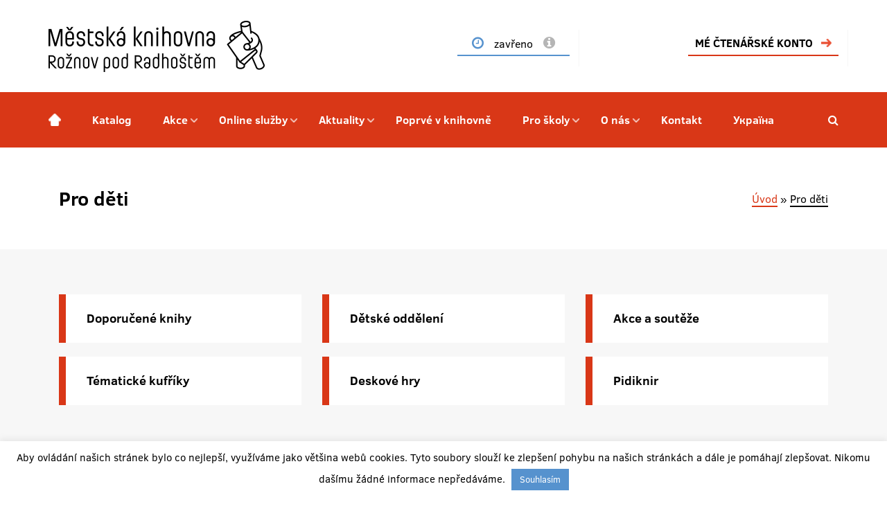

--- FILE ---
content_type: text/html; charset=UTF-8
request_url: https://knir.cz/kategorie/pro-deti/page/24/
body_size: 53013
content:
<!doctype html>
<html lang="cs">
  <head>
  <meta charset="utf-8">
  <meta http-equiv="x-ua-compatible" content="ie=edge">
  <meta name="viewport" content="width=device-width, initial-scale=1, shrink-to-fit=no">
  <!-- Global site tag (gtag.js) - Google Analytics -->
	<script async src="https://www.googletagmanager.com/gtag/js?id=UA-5856215-2"></script>
	<script>
	  window.dataLayer = window.dataLayer || [];
	  function gtag(){dataLayer.push(arguments);}
	  gtag('js', new Date());

	  gtag('config', 'UA-5856215-2');
	</script>

  
	<!-- This site is optimized with the Yoast SEO plugin v14.3 - https://yoast.com/wordpress/plugins/seo/ -->
	<title>Pro děti Archivy - Strana 24 z 32 - Městská knihovna v Rožnově pod Radhoštěm</title>
	<meta name="robots" content="index, follow" />
	<meta name="googlebot" content="index, follow, max-snippet:-1, max-image-preview:large, max-video-preview:-1" />
	<meta name="bingbot" content="index, follow, max-snippet:-1, max-image-preview:large, max-video-preview:-1" />
	<link rel="canonical" href="https://knir.cz/kategorie/pro-deti/page/24/" />
	<link rel="prev" href="https://knir.cz/kategorie/pro-deti/page/23/" />
	<link rel="next" href="https://knir.cz/kategorie/pro-deti/page/25/" />
	<meta property="og:locale" content="cs_CZ" />
	<meta property="og:type" content="article" />
	<meta property="og:title" content="Pro děti Archivy - Strana 24 z 32 - Městská knihovna v Rožnově pod Radhoštěm" />
	<meta property="og:url" content="https://knir.cz/kategorie/pro-deti/" />
	<meta property="og:site_name" content="Městská knihovna v Rožnově pod Radhoštěm" />
	<meta name="twitter:card" content="summary_large_image" />
	<script type="application/ld+json" class="yoast-schema-graph">{"@context":"https://schema.org","@graph":[{"@type":"WebSite","@id":"https://knir.cz/#website","url":"https://knir.cz/","name":"M\u011bstsk\u00e1 knihovna v Ro\u017enov\u011b pod Radho\u0161t\u011bm","description":"","potentialAction":[{"@type":"SearchAction","target":"https://knir.cz/?s={search_term_string}","query-input":"required name=search_term_string"}],"inLanguage":"cs"},{"@type":"CollectionPage","@id":"https://knir.cz/kategorie/pro-deti/page/24/#webpage","url":"https://knir.cz/kategorie/pro-deti/page/24/","name":"Pro d\u011bti Archivy - Strana 24 z 32 - M\u011bstsk\u00e1 knihovna v Ro\u017enov\u011b pod Radho\u0161t\u011bm","isPartOf":{"@id":"https://knir.cz/#website"},"breadcrumb":{"@id":"https://knir.cz/kategorie/pro-deti/page/24/#breadcrumb"},"inLanguage":"cs"},{"@type":"BreadcrumbList","@id":"https://knir.cz/kategorie/pro-deti/page/24/#breadcrumb","itemListElement":[{"@type":"ListItem","position":1,"item":{"@type":"WebPage","@id":"https://knir.cz/","url":"https://knir.cz/","name":"\u00davod"}},{"@type":"ListItem","position":2,"item":{"@type":"WebPage","@id":"https://knir.cz/kategorie/pro-deti/","url":"https://knir.cz/kategorie/pro-deti/","name":"Pro d\u011bti"}},{"@type":"ListItem","position":3,"item":{"@type":"WebPage","@id":"https://knir.cz/kategorie/pro-deti/page/24/","url":"https://knir.cz/kategorie/pro-deti/page/24/","name":"Pro d\u011bti Archivy - Strana 24 z 32 - M\u011bstsk\u00e1 knihovna v Ro\u017enov\u011b pod Radho\u0161t\u011bm"}}]}]}</script>
	<!-- / Yoast SEO plugin. -->


<link rel='dns-prefetch' href='//www.google.com' />
<link rel='dns-prefetch' href='//s.w.org' />
<link rel="alternate" type="application/rss+xml" title="Městská knihovna v Rožnově pod Radhoštěm &raquo; RSS pro rubriku Pro děti" href="https://knir.cz/kategorie/pro-deti/feed/" />
		<script type="text/javascript">
			window._wpemojiSettings = {"baseUrl":"https:\/\/s.w.org\/images\/core\/emoji\/12.0.0-1\/72x72\/","ext":".png","svgUrl":"https:\/\/s.w.org\/images\/core\/emoji\/12.0.0-1\/svg\/","svgExt":".svg","source":{"concatemoji":"https:\/\/knir.cz\/wp-includes\/js\/wp-emoji-release.min.js?ver=5.4.18"}};
			/*! This file is auto-generated */
			!function(e,a,t){var n,r,o,i=a.createElement("canvas"),p=i.getContext&&i.getContext("2d");function s(e,t){var a=String.fromCharCode;p.clearRect(0,0,i.width,i.height),p.fillText(a.apply(this,e),0,0);e=i.toDataURL();return p.clearRect(0,0,i.width,i.height),p.fillText(a.apply(this,t),0,0),e===i.toDataURL()}function c(e){var t=a.createElement("script");t.src=e,t.defer=t.type="text/javascript",a.getElementsByTagName("head")[0].appendChild(t)}for(o=Array("flag","emoji"),t.supports={everything:!0,everythingExceptFlag:!0},r=0;r<o.length;r++)t.supports[o[r]]=function(e){if(!p||!p.fillText)return!1;switch(p.textBaseline="top",p.font="600 32px Arial",e){case"flag":return s([127987,65039,8205,9895,65039],[127987,65039,8203,9895,65039])?!1:!s([55356,56826,55356,56819],[55356,56826,8203,55356,56819])&&!s([55356,57332,56128,56423,56128,56418,56128,56421,56128,56430,56128,56423,56128,56447],[55356,57332,8203,56128,56423,8203,56128,56418,8203,56128,56421,8203,56128,56430,8203,56128,56423,8203,56128,56447]);case"emoji":return!s([55357,56424,55356,57342,8205,55358,56605,8205,55357,56424,55356,57340],[55357,56424,55356,57342,8203,55358,56605,8203,55357,56424,55356,57340])}return!1}(o[r]),t.supports.everything=t.supports.everything&&t.supports[o[r]],"flag"!==o[r]&&(t.supports.everythingExceptFlag=t.supports.everythingExceptFlag&&t.supports[o[r]]);t.supports.everythingExceptFlag=t.supports.everythingExceptFlag&&!t.supports.flag,t.DOMReady=!1,t.readyCallback=function(){t.DOMReady=!0},t.supports.everything||(n=function(){t.readyCallback()},a.addEventListener?(a.addEventListener("DOMContentLoaded",n,!1),e.addEventListener("load",n,!1)):(e.attachEvent("onload",n),a.attachEvent("onreadystatechange",function(){"complete"===a.readyState&&t.readyCallback()})),(n=t.source||{}).concatemoji?c(n.concatemoji):n.wpemoji&&n.twemoji&&(c(n.twemoji),c(n.wpemoji)))}(window,document,window._wpemojiSettings);
		</script>
		<style type="text/css">
img.wp-smiley,
img.emoji {
	display: inline !important;
	border: none !important;
	box-shadow: none !important;
	height: 1em !important;
	width: 1em !important;
	margin: 0 .07em !important;
	vertical-align: -0.1em !important;
	background: none !important;
	padding: 0 !important;
}
</style>
	<link rel='stylesheet' id='wp-block-library-css'  href='https://knir.cz/wp-includes/css/dist/block-library/style.min.css?ver=5.4.18' type='text/css' media='all' />
<link rel='stylesheet' id='contact-form-7-css'  href='https://knir.cz/wp-content/plugins/contact-form-7/includes/css/styles.css?ver=5.1.9' type='text/css' media='all' />
<link rel='stylesheet' id='cookie-law-info-css'  href='https://knir.cz/wp-content/plugins/cookie-law-info/legacy/public/css/cookie-law-info-public.css?ver=3.1.4' type='text/css' media='all' />
<link rel='stylesheet' id='cookie-law-info-gdpr-css'  href='https://knir.cz/wp-content/plugins/cookie-law-info/legacy/public/css/cookie-law-info-gdpr.css?ver=3.1.4' type='text/css' media='all' />
<link rel='stylesheet' id='wpml-legacy-horizontal-list-0-css'  href='//knir.cz/wp-content/plugins/sitepress-multilingual-cms/templates/language-switchers/legacy-list-horizontal/style.css?ver=1' type='text/css' media='all' />
<link rel='stylesheet' id='dflip-icons-style-css'  href='https://knir.cz/wp-content/plugins/dflip/assets/css/themify-icons.min.css?ver=1.5.6' type='text/css' media='all' />
<link rel='stylesheet' id='dflip-style-css'  href='https://knir.cz/wp-content/plugins/dflip/assets/css/dflip.min.css?ver=1.5.6' type='text/css' media='all' />
<link rel='stylesheet' id='sage/main.css-css'  href='https://knir.cz/wp-content/themes/knir/dist/styles/main_7c85596e.css' type='text/css' media='all' />
<script type='text/javascript' data-cfasync="false" src='https://knir.cz/wp-includes/js/jquery/jquery.js?ver=1.12.4-wp'></script>
<script type='text/javascript' src='https://knir.cz/wp-includes/js/jquery/jquery-migrate.min.js?ver=1.4.1'></script>
<script type='text/javascript'>
/* <![CDATA[ */
var Cli_Data = {"nn_cookie_ids":[],"cookielist":[],"non_necessary_cookies":[],"ccpaEnabled":"","ccpaRegionBased":"","ccpaBarEnabled":"","strictlyEnabled":["necessary","obligatoire"],"ccpaType":"gdpr","js_blocking":"","custom_integration":"","triggerDomRefresh":"","secure_cookies":""};
var cli_cookiebar_settings = {"animate_speed_hide":"500","animate_speed_show":"500","background":"#FFF","border":"#b1a6a6c2","border_on":"","button_1_button_colour":"#5692ce","button_1_button_hover":"#4575a5","button_1_link_colour":"#fff","button_1_as_button":"1","button_1_new_win":"","button_2_button_colour":"#333","button_2_button_hover":"#292929","button_2_link_colour":"#444","button_2_as_button":"","button_2_hidebar":"1","button_3_button_colour":"#000","button_3_button_hover":"#000000","button_3_link_colour":"#fff","button_3_as_button":"1","button_3_new_win":"","button_4_button_colour":"#000","button_4_button_hover":"#000000","button_4_link_colour":"#fff","button_4_as_button":"1","button_7_button_colour":"#61a229","button_7_button_hover":"#4e8221","button_7_link_colour":"#fff","button_7_as_button":"1","button_7_new_win":"","font_family":"inherit","header_fix":"","notify_animate_hide":"1","notify_animate_show":"","notify_div_id":"#cookie-law-info-bar","notify_position_horizontal":"right","notify_position_vertical":"bottom","scroll_close":"","scroll_close_reload":"","accept_close_reload":"","reject_close_reload":"","showagain_tab":"","showagain_background":"#fff","showagain_border":"#000","showagain_div_id":"#cookie-law-info-again","showagain_x_position":"100px","text":"#000","show_once_yn":"","show_once":"10000","logging_on":"","as_popup":"","popup_overlay":"1","bar_heading_text":"","cookie_bar_as":"banner","popup_showagain_position":"bottom-right","widget_position":"left"};
var log_object = {"ajax_url":"https:\/\/knir.cz\/wp-admin\/admin-ajax.php"};
/* ]]> */
</script>
<script type='text/javascript' src='https://knir.cz/wp-content/plugins/cookie-law-info/legacy/public/js/cookie-law-info-public.js?ver=3.1.4'></script>
<link rel='https://api.w.org/' href='https://knir.cz/wp-json/' />
<link rel="EditURI" type="application/rsd+xml" title="RSD" href="https://knir.cz/xmlrpc.php?rsd" />
<link rel="wlwmanifest" type="application/wlwmanifest+xml" href="https://knir.cz/wp-includes/wlwmanifest.xml" /> 
<meta name="generator" content="WordPress 5.4.18" />
<meta name="generator" content="WPML ver:4.3.11 stt:9,1;" />
<script data-cfasync="false"> var dFlipLocation = "https://knir.cz/wp-content/plugins/dflip/assets/"; var dFlipWPGlobal = {"text":{"toggleSound":"Vypnout\/zapnout zkuky","toggleThumbnails":"Zobrazit n\u00e1hledy","toggleOutline":"Toggle Outline\/Bookmark","previousPage":"P\u0159edchoz\u00ed strana","nextPage":"Dal\u0161\u00ed strana","toggleFullscreen":"Zobrazit na celou obrazovku","zoomIn":"P\u0159ibl\u00ed\u017eit","zoomOut":"Odd\u00e1lit","toggleHelp":"N\u00e1pov\u011bda","singlePageMode":"Re\u017eim jedn\u00e1 strany","doublePageMode":"Re\u017eim dvou stran","downloadPDFFile":"St\u00e1hnout PDF","gotoFirstPage":"J\u00edt na prvn\u00ed stranu","gotoLastPage":"J\u00edt na posledn\u00ed stranu","share":"Sd\u00edlet"},"moreControls":"download,pageMode,startPage,endPage,sound","hideControls":"","scrollWheel":"false","backgroundColor":"#777","backgroundImage":"","height":"auto","paddingLeft":"20","paddingRight":"20","controlsPosition":"bottom","duration":"800","soundEnable":"true","enableDownload":"true","enableAnalytics":"false","webgl":"true","hard":"none","maxTextureSize":"1600","rangeChunkSize":"524288","zoomRatio":"1.5","stiffness":"3","singlePageMode":"0","autoPlay":"false","autoPlayDuration":"5000","autoPlayStart":"false","linkTarget":"2"};</script><style type="text/css">.recentcomments a{display:inline !important;padding:0 !important;margin:0 !important;}</style><link rel="icon" href="https://knir.cz/wp-content/uploads/2019/06/logo-company_205df6c4-1.png" sizes="32x32" />
<link rel="icon" href="https://knir.cz/wp-content/uploads/2019/06/logo-company_205df6c4-1.png" sizes="192x192" />
<link rel="apple-touch-icon" href="https://knir.cz/wp-content/uploads/2019/06/logo-company_205df6c4-1.png" />
<meta name="msapplication-TileImage" content="https://knir.cz/wp-content/uploads/2019/06/logo-company_205df6c4-1.png" />
		<style type="text/css" id="wp-custom-css">
			.grecaptcha-badge {
    display: none !important;
}		</style>
		</head>
  <body data-rsssl=1 class="app archive paged category category-pro-deti category-10 paged-24 category-paged-24 app-data index-data paged-data archive-data category-data category-10-data category-pro-deti-data">
        <header class="header">
  <div class="container">
    <div class="row">
      <div class="header__top">
        <div class="header__left">
          <a href="/"><img src="https://knir.cz/wp-content/themes/knir/dist/images/logo-company_205df6c4.png" alt="Logo stranky" class="header__logo"></a>
        </div>
        <div class="header__right">
                                                                                                                                                                                                                                                                                                                                                                                                            
          <div class="header__item header__item--day">
            <i class="fa fa-clock-o" aria-hidden="true"></i>
            <span>
                              zavřeno 
                          </span>
            <i class="fa fa-info-circle ico-open-hours" 
              data-container="body" 
              data-toggle="popover" 
              data-placement="bottom" 
              data-popover-content="#a1">
            </i>

            <!-- Content for Popover #1 -->
            <div class="d-none" id="a1">
              <div class="popover-heading">
                Otevírací doba
              </div>
              <div class="popover-body">
                <table class="c-open-hours">
                  <tbody>
                                          <tr>
                        <td>Pondělí</td>
                        <td>10:00 - 18:00</td>
                      </tr>
                                          <tr>
                        <td>Úterý</td>
                        <td>10:00 - 18:00</td>
                      </tr>
                                          <tr>
                        <td>Středa</td>
                        <td>10:00 - 18:00</td>
                      </tr>
                                          <tr>
                        <td>Čtvrtek</td>
                        <td>10:00 - 18:00</td>
                      </tr>
                                          <tr>
                        <td>Pátek</td>
                        <td>10:00 - 18:00</td>
                      </tr>
                                          <tr>
                        <td>Sobota</td>
                        <td>8:00 - 11:30</td>
                      </tr>
                                          <tr>
                        <td>Neděle</td>
                        <td>zavřeno</td>
                      </tr>
                                      </tbody>
                </table>
              </div>
            </div>
          </div>
          <div class="header__item header__item--login js-login-popup">
            <a href="#js-login-div">MÉ ČTENÁŘSKÉ KONTO</a>
          </div>
          
        </div>
      </div>
      <div class="header__bot">
        <nav class="navbar navbar navbar-expand-xl">
          <div class="navbar__menu">
            <div class="navbar__menu-left">
              <a class="navbar__menu-home" href="/" style="background: url(https://knir.cz/wp-content/themes/knir/dist/images/home-icon_2d252a45.png) center / cover no-repeat;" title="Navigace"></a>
              <div class="d-xl-none">
                <button class="navbar-toggler" type="button" data-toggle="collapse" data-target="#navbarsDefault" aria-controls="navbarsDefault" aria-expanded="false" aria-label="Toggle navigation">
                  <span></span>
                  <span></span>
                  <span></span>
                  <span></span>
                  <span></span>
                  <span></span>
                </button>
              </div>
              <div class="collapse navbar-collapse" id="navbarsDefault">
                <div>
                   <div class="menu-menu-hlavni-container"><ul id="menu-menu-hlavni" class="navbar-nav"><li id="menu-item-179" class="menu-item menu-item-type-custom menu-item-object-custom menu-item-179"><a target="_blank" rel="noopener noreferrer" href="//katalog.knir.cz">Katalog</a></li>
<li id="menu-item-274" class="menu-item menu-item-type-post_type_archive menu-item-object-akce menu-item-has-children menu-item-274"><a href="https://knir.cz/akce/">Akce</a>
<ul class="sub-menu">
	<li id="menu-item-2581" class="menu-item menu-item-type-post_type_archive menu-item-object-akce menu-item-2581"><a href="https://knir.cz/akce/">Plánované akce</a></li>
	<li id="menu-item-2288" class="menu-item menu-item-type-post_type menu-item-object-page menu-item-2288"><a href="https://knir.cz/probehle-akce/">Proběhlé akce</a></li>
</ul>
</li>
<li id="menu-item-417" class="menu-item menu-item-type-post_type menu-item-object-page menu-item-has-children menu-item-417"><a href="https://knir.cz/online-sluzby/">Online služby</a>
<ul class="sub-menu">
	<li id="menu-item-5720" class="menu-item menu-item-type-post_type menu-item-object-page menu-item-5720"><a href="https://knir.cz/online-sluzby/prvni-prihlaseni/">První přihlášení</a></li>
	<li id="menu-item-178" class="js-login-popup menu-item menu-item-type-custom menu-item-object-custom menu-item-178"><a href="#js-login-div">Čtenářské konto</a></li>
	<li id="menu-item-440" class="menu-item menu-item-type-post_type menu-item-object-page menu-item-440"><a href="https://knir.cz/online-sluzby/prodlouzeni/">Prodloužení</a></li>
	<li id="menu-item-439" class="menu-item menu-item-type-post_type menu-item-object-page menu-item-439"><a href="https://knir.cz/online-sluzby/objednavka/">Objednávka</a></li>
	<li id="menu-item-438" class="menu-item menu-item-type-post_type menu-item-object-page menu-item-438"><a href="https://knir.cz/online-sluzby/e-knihy/">E – knihy</a></li>
	<li id="menu-item-277" class="menu-item menu-item-type-post_type_archive menu-item-object-zregalu menu-item-277"><a href="https://knir.cz/zregalu/">Špeky z regálů</a></li>
	<li id="menu-item-12810" class="menu-item menu-item-type-post_type menu-item-object-page menu-item-12810"><a href="https://knir.cz/online-sluzby/dila-nedostupna-na-trhu-narodni-knihovna/">Díla nedostupná na trhu – Národní knihovna</a></li>
	<li id="menu-item-276" class="menu-item menu-item-type-custom menu-item-object-custom menu-item-276"><a href="/tipy">Tipy na nákup knihy</a></li>
	<li id="menu-item-1720" class="menu-item menu-item-type-post_type menu-item-object-page menu-item-1720"><a href="https://knir.cz/online-sluzby/nove-knihy/">Nové knihy</a></li>
	<li id="menu-item-442" class="menu-item menu-item-type-post_type menu-item-object-page menu-item-442"><a href="https://knir.cz/online-sluzby/meziknihovni-vupujcni-sluzba/">Meziknihovní výpůjční služba</a></li>
</ul>
</li>
<li id="menu-item-269" class="menu-item menu-item-type-post_type menu-item-object-page current_page_parent current-menu-ancestor current-menu-parent current_page_ancestor menu-item-has-children menu-item-269"><a href="https://knir.cz/aktuality/">Aktuality</a>
<ul class="sub-menu">
	<li id="menu-item-270" class="menu-item menu-item-type-taxonomy menu-item-object-category menu-item-270"><a href="https://knir.cz/kategorie/pro-dospele/">Pro dospělé</a></li>
	<li id="menu-item-272" class="menu-item menu-item-type-taxonomy menu-item-object-category current-menu-item menu-item-272"><a href="https://knir.cz/kategorie/pro-deti/" aria-current="page">Pro děti</a></li>
	<li id="menu-item-273" class="menu-item menu-item-type-taxonomy menu-item-object-category menu-item-273"><a href="https://knir.cz/kategorie/pro-seniory/">Pro seniory</a></li>
</ul>
</li>
<li id="menu-item-420" class="menu-item menu-item-type-post_type menu-item-object-page menu-item-420"><a href="https://knir.cz/poprve-v-knihovne/">Poprvé v knihovně</a></li>
<li id="menu-item-423" class="menu-item menu-item-type-post_type menu-item-object-page menu-item-has-children menu-item-423"><a href="https://knir.cz/pro-skoly/">Pro školy</a>
<ul class="sub-menu">
	<li id="menu-item-635" class="menu-item menu-item-type-post_type menu-item-object-page menu-item-635"><a href="https://knir.cz/pro-skoly/nabidka-ms/">Nabídka MŠ</a></li>
	<li id="menu-item-455" class="menu-item menu-item-type-post_type menu-item-object-page menu-item-455"><a href="https://knir.cz/pro-skoly/nabidka-zs/">Nabídka ZŠ</a></li>
	<li id="menu-item-1424" class="menu-item menu-item-type-post_type menu-item-object-page menu-item-1424"><a href="https://knir.cz/pro-skoly/nabidka-skolni-druziny/">Nabídka školní družiny</a></li>
	<li id="menu-item-454" class="menu-item menu-item-type-post_type menu-item-object-page menu-item-454"><a href="https://knir.cz/pro-skoly/nabidka-ss/">Nabídka SŠ</a></li>
	<li id="menu-item-453" class="menu-item menu-item-type-post_type menu-item-object-page menu-item-453"><a href="https://knir.cz/pro-skoly/pasovani-prvnacku/">Pasování prvňáčků</a></li>
	<li id="menu-item-452" class="menu-item menu-item-type-post_type menu-item-object-page menu-item-452"><a href="https://knir.cz/akce-a-souteze/">Akce a soutěže</a></li>
</ul>
</li>
<li id="menu-item-414" class="menu-item menu-item-type-post_type menu-item-object-page menu-item-has-children menu-item-414"><a href="https://knir.cz/o-nas/">O nás</a>
<ul class="sub-menu">
	<li id="menu-item-476" class="menu-item menu-item-type-post_type menu-item-object-page menu-item-has-children menu-item-476"><a href="https://knir.cz/o-nas/zakladni-informace/">Základní informace</a>
	<ul class="sub-menu">
		<li id="menu-item-508" class="menu-item menu-item-type-post_type menu-item-object-page menu-item-508"><a href="https://knir.cz/o-nas/zakladni-informace/struktura/">Struktura</a></li>
		<li id="menu-item-507" class="menu-item menu-item-type-post_type menu-item-object-page menu-item-507"><a href="https://knir.cz/o-nas/zakladni-informace/historie/">Historie</a></li>
		<li id="menu-item-505" class="menu-item menu-item-type-post_type menu-item-object-page menu-item-505"><a href="https://knir.cz/o-nas/zakladni-informace/knihovni-rad/">Knihovní řád</a></li>
		<li id="menu-item-504" class="menu-item menu-item-type-post_type menu-item-object-page menu-item-504"><a href="https://knir.cz/o-nas/zakladni-informace/podporuji-nas/">Podporují nás</a></li>
		<li id="menu-item-502" class="menu-item menu-item-type-post_type menu-item-object-page menu-item-502"><a href="https://knir.cz/o-nas/zakladni-informace/rozpocet/">Rozpočet</a></li>
		<li id="menu-item-501" class="menu-item menu-item-type-post_type menu-item-object-page menu-item-501"><a href="https://knir.cz/o-nas/zakladni-informace/ochrana-osobnich-udaju/">Ochrana osobních údajů</a></li>
	</ul>
</li>
	<li id="menu-item-5365" class="menu-item menu-item-type-post_type menu-item-object-page menu-item-5365"><a href="https://knir.cz/o-nas/povinne-informace/">Povinné informace</a></li>
	<li id="menu-item-475" class="menu-item menu-item-type-post_type menu-item-object-page menu-item-475"><a href="https://knir.cz/o-nas/nabizime/">Nabízíme</a></li>
	<li id="menu-item-474" class="menu-item menu-item-type-post_type menu-item-object-page menu-item-474"><a href="https://knir.cz/o-nas/publikacni-cinnost/">Publikační činnost</a></li>
	<li id="menu-item-473" class="menu-item menu-item-type-post_type menu-item-object-page menu-item-473"><a href="https://knir.cz/o-nas/vyrocni-zpravy/">Výroční zprávy</a></li>
	<li id="menu-item-478" class="menu-item menu-item-type-custom menu-item-object-custom menu-item-478"><a href="https://knir.cz/fotogalerie/">Fotogalerie</a></li>
	<li id="menu-item-470" class="menu-item menu-item-type-post_type menu-item-object-page menu-item-470"><a href="https://knir.cz/o-nas/knihovny-v-okoli/">Knihovny v okolí</a></li>
	<li id="menu-item-11394" class="menu-item menu-item-type-post_type menu-item-object-page menu-item-11394"><a href="https://knir.cz/o-nas/otevreno-poesii/">Otevřeno poesii</a></li>
</ul>
</li>
<li id="menu-item-657" class="menu-item menu-item-type-custom menu-item-object-custom menu-item-657"><a href="https://knir.cz/kontakt/kontakt007/">Kontakt</a></li>
<li id="menu-item-10006" class="menu-item menu-item-type-post_type menu-item-object-page menu-item-10006"><a href="https://knir.cz/%d1%83%d0%ba%d1%80%d0%b0%d1%97%d0%bd%d0%b0/">Україна</a></li>
</ul></div>                 </div>
              </div>
            </div>
            <div class="navbar__menu-right">
              <div class="dropdown">
                <a class="navbar__menu-search js-nav-search" href="#" role="button" id="dropdownMenuLink" title="Vyhledávání" aria-label="Vyhledávání" data-toggle="dropdown" aria-haspopup="true" aria-expanded="false"><i class="fa fa-search" aria-hidden="true"></i></a>
                <div class="dropdown-menu navbar__menu-dd" aria-labelledby="dropdownMenuLink">
                  <form action="https://knir.cz">
                    <input id="search-input" type="text" class="c-input c-input--search js-nav-input" placeholder="Zde zadejte text..." name="s">
                    <button type="submit" class="btn btn--search">Vyhledat</button>
                  </form>
                </div>
              </div>
            </div>
          </div>
        </nav>
      </div>
    </div>
  </div>
</header>    <div class="wrap" role="document">
      <div class="content">
        <main class="main">
            <section>
    <div class="container">
  <div class="row">
    <div class="col-12">
      <div class="c-panel">
        <div class="c-panel__hd">
          <h1>Pro děti</h1>
                        
                  </div>
                  <nav class="c-art__bd" aria-label="breadcrumb"><span><span><a href="https://knir.cz/">Úvod</a> » <span class="breadcrumb_last" aria-current="page">Pro děti</span></span></span></nav>              </div>
    </div>
  </div>
</div>  </section>
  <section class="section-box section-box--sign-post bg-gray">
    <div class="container">
      <div class="row">
        <div class="col-12">
          <div class="c-signpost">
                                      <a href="https://knir.cz/liga-hrdinu/" class="c-signpost__item"><span>Doporučené knihy</span></a>
                          <a href="https://knir.cz/o-nas/zakladni-informace/struktura/detske-oddeleni/" class="c-signpost__item"><span>Dětské oddělení</span></a>
                          <a href="https://knir.cz/akce-a-souteze/" class="c-signpost__item"><span>Akce a soutěže</span></a>
                          <a href="https://knir.cz/tematicke-kufriky/" class="c-signpost__item"><span>Tématické kufříky</span></a>
                          <a href="https://knir.cz/deskove-hry/" class="c-signpost__item"><span>Deskové hry</span></a>
                          <a href="https://knir.cz/pidiknir-2/" class="c-signpost__item"><span>Pidiknir</span></a>
                      </div>
        </div>
      </div>
      <div class="row">
                   <div class="col-lg-4 col-md-6 col-12">
            <div class="card c-card">
              <a href="https://knir.cz/5615/" class="c-card__topic">Novinka</a>
              <a href="https://knir.cz/5615/" class="c-card__img" style="background: url(https://knir.cz/wp-content/uploads/2021/01/Renup-1024x683.jpeg) center / cover no-repeat;">
                <img alt="Slavnostní vyhodnocení soutěže O poklad strýca Juráša + almanach" class="d-none" src="https://knir.cz/wp-content/themes/knir/dist/images/news-img-1_9a797df2.png">
              </a>
              <div class="card-body c-card__bd">
                <div class="c-card__hd">
                  <h4><a href="https://knir.cz/5615/">Slavnostní vyhodnocení soutěže O poklad strýca Juráša + almanach</a></h4>
                </div>
                <div class="c-card__txt">
                  <p></p>
                </div>
                <div class="c-card__info">
                  <div class="c-card__date">25. 1. 2021</div>
                                    <a class="c-card__cat" href="https://knir.cz/kategorie/pro-deti/">Pro děti</a>
                </div>
              </div>
            </div>
          </div>
                   <div class="col-lg-4 col-md-6 col-12">
            <div class="card c-card">
              <a href="https://knir.cz/lednovy-zpravodaj-2021/" class="c-card__topic">Novinka</a>
              <a href="https://knir.cz/lednovy-zpravodaj-2021/" class="c-card__img" style="background: url(https://knir.cz/wp-content/uploads/2021/01/1leden-1024x429.jpg) center / cover no-repeat;">
                <img alt="Lednový zpravodaj 2021" class="d-none" src="https://knir.cz/wp-content/themes/knir/dist/images/news-img-1_9a797df2.png">
              </a>
              <div class="card-body c-card__bd">
                <div class="c-card__hd">
                  <h4><a href="https://knir.cz/lednovy-zpravodaj-2021/">Lednový zpravodaj 2021</a></h4>
                </div>
                <div class="c-card__txt">
                  <p></p>
                </div>
                <div class="c-card__info">
                  <div class="c-card__date">5. 1. 2021</div>
                                    <a class="c-card__cat" href="https://knir.cz/kategorie/pro-deti/">Pro děti</a>
                </div>
              </div>
            </div>
          </div>
                   <div class="col-lg-4 col-md-6 col-12">
            <div class="card c-card">
              <a href="https://knir.cz/vanocni-oteviraci-doba/" class="c-card__topic">Novinka</a>
              <a href="https://knir.cz/vanocni-oteviraci-doba/" class="c-card__img" style="background: url(https://knir.cz/wp-content/uploads/2019/10/Městská_knihovna_Rožnov_pod_Radhoštěm-1024x768.jpg) center / cover no-repeat;">
                <img alt="Vánoční otevírací doba" class="d-none" src="https://knir.cz/wp-content/themes/knir/dist/images/news-img-1_9a797df2.png">
              </a>
              <div class="card-body c-card__bd">
                <div class="c-card__hd">
                  <h4><a href="https://knir.cz/vanocni-oteviraci-doba/">Vánoční otevírací doba</a></h4>
                </div>
                <div class="c-card__txt">
                  <p></p>
                </div>
                <div class="c-card__info">
                  <div class="c-card__date">7. 12. 2020</div>
                                    <a class="c-card__cat" href="https://knir.cz/kategorie/pro-deti/">Pro děti</a>
                </div>
              </div>
            </div>
          </div>
                   <div class="col-lg-4 col-md-6 col-12">
            <div class="card c-card">
              <a href="https://knir.cz/otevreni-knihovny/" class="c-card__topic">Novinka</a>
              <a href="https://knir.cz/otevreni-knihovny/" class="c-card__img" style="background: url(https://knir.cz/wp-content/uploads/2019/10/Městská_knihovna_Rožnov_pod_Radhoštěm-1024x768.jpg) center / cover no-repeat;">
                <img alt="Otevření knihovny" class="d-none" src="https://knir.cz/wp-content/themes/knir/dist/images/news-img-1_9a797df2.png">
              </a>
              <div class="card-body c-card__bd">
                <div class="c-card__hd">
                  <h4><a href="https://knir.cz/otevreni-knihovny/">Otevření knihovny</a></h4>
                </div>
                <div class="c-card__txt">
                  <p></p>
                </div>
                <div class="c-card__info">
                  <div class="c-card__date">3. 12. 2020</div>
                                    <a class="c-card__cat" href="https://knir.cz/kategorie/pro-deti/">Pro děti</a>
                </div>
              </div>
            </div>
          </div>
                   <div class="col-lg-4 col-md-6 col-12">
            <div class="card c-card">
              <a href="https://knir.cz/za-kresbicku-perlicku-vystava/" class="c-card__topic">Novinka</a>
              <a href="https://knir.cz/za-kresbicku-perlicku-vystava/" class="c-card__img" style="background: url(https://knir.cz/wp-content/uploads/2020/11/ZA-KRESBIČKU-PERLIČKU-750x1024.png) center / cover no-repeat;">
                <img alt="Za kresbičku perličku &#8211; výstava" class="d-none" src="https://knir.cz/wp-content/themes/knir/dist/images/news-img-1_9a797df2.png">
              </a>
              <div class="card-body c-card__bd">
                <div class="c-card__hd">
                  <h4><a href="https://knir.cz/za-kresbicku-perlicku-vystava/">Za kresbičku perličku &#8211; výstava</a></h4>
                </div>
                <div class="c-card__txt">
                  <p></p>
                </div>
                <div class="c-card__info">
                  <div class="c-card__date">2. 12. 2020</div>
                                    <a class="c-card__cat" href="https://knir.cz/kategorie/pro-deti/">Pro děti</a>
                </div>
              </div>
            </div>
          </div>
                   <div class="col-lg-4 col-md-6 col-12">
            <div class="card c-card">
              <a href="https://knir.cz/prosincovy-zpravodaj-2020/" class="c-card__topic">Novinka</a>
              <a href="https://knir.cz/prosincovy-zpravodaj-2020/" class="c-card__img" style="background: url(https://knir.cz/wp-content/uploads/2020/11/11prosinec-1024x429.jpg) center / cover no-repeat;">
                <img alt="Prosincový zpravodaj 2020" class="d-none" src="https://knir.cz/wp-content/themes/knir/dist/images/news-img-1_9a797df2.png">
              </a>
              <div class="card-body c-card__bd">
                <div class="c-card__hd">
                  <h4><a href="https://knir.cz/prosincovy-zpravodaj-2020/">Prosincový zpravodaj 2020</a></h4>
                </div>
                <div class="c-card__txt">
                  <p></p>
                </div>
                <div class="c-card__info">
                  <div class="c-card__date">30. 11. 2020</div>
                                    <a class="c-card__cat" href="https://knir.cz/kategorie/pro-deti/">Pro děti</a>
                </div>
              </div>
            </div>
          </div>
              </div>
      <div class="row">
        <div class="c-pagination c-pagination--mt1">
          <div class="blog-nav"><ul>
<li class="blog-nav__prev"><a href="https://knir.cz/kategorie/pro-deti/page/23/" >&laquo; Předchozí stránka</a></li>
<li><a href="https://knir.cz/kategorie/pro-deti/">1</a></li>
<li>…</li><li><a href="https://knir.cz/kategorie/pro-deti/page/22/">22</a></li>
<li><a href="https://knir.cz/kategorie/pro-deti/page/23/">23</a></li>
<li class="active"><a href="https://knir.cz/kategorie/pro-deti/page/24/">24</a></li>
<li><a href="https://knir.cz/kategorie/pro-deti/page/25/">25</a></li>
<li><a href="https://knir.cz/kategorie/pro-deti/page/26/">26</a></li>
<li>…</li>
<li><a href="https://knir.cz/kategorie/pro-deti/page/32/">32</a></li>
<li class="blog-nav__next"><a href="https://knir.cz/kategorie/pro-deti/page/25/" >Další stránka &raquo;</a></li>
</ul></div>

        </div>
      </div>
    </div>
  </section>
        </main>
              </div>
    </div>
        <section class="section-box section-box--pd1 bg-red-m">
  <div class="container">
    <div class="row">
      <div class="col-12">
        <div class="c-banner">
          <div class="c-banner__hd"><h3 style="color: white;">Chcete být vždy v obraze? Odebírejte novinky e-mailem!</h3></div>
          <div class="c-banner__email">
            <form method="POST" class=" newsletter_form">
              <input type="email" class="c-input c-input--banner" placeholder="E-mail" name="email">
              <button class="c-banner__btn" aria-label="Poslat"><i class="fa fa-paper-plane" aria-hidden="true" name="Poslat"></i></button>
            </form>
            <div class="news_response" style="float: right; color: white;"></div>
          </div>
          <div id="newsletter-popup" class="mfp-hide">
            <div class="c-newsletter-popup">
              <div class="c-newsletter-popup__ico">
                <i class="fa fa-check" aria-hidden="true"></i>
              </div>
              <div class="c-newsletter-popup__txt"></div>
            </div>
          </div>
        </div>
      </div>
    </div>
  </div>
</section>

<footer class="footer bg-red-d">
  <div class="container">
    <div class="row footer__top">
      <div class="col-lg-3 col-md-6 col-12">
        <div class="footer__box">
          <h3 class="footer__hd">Kontakt</h3>
          <div class="bl bl--fot"></div>
          <div class="footer__media media">
            <div class="footer__media-i"><i class="fa fa-map-marker" aria-hidden="true"></i></div>
            <div class="footer__media-bd media-body">
              <p><b>Městská knihovna</b><br />
Bezručova 519<br />
Rožnov pod Radhoštěm 756 61</p>

            </div>
          </div>
          <div class="footer__media media">
            <div class="footer__media-i"><i class="fa fa-phone" aria-hidden="true"></i></div>
            <div class="footer__media-bd media-body">
              <p><a href="tel:571654747"><b>571 654 747</b></a><br />
<a href="tel:777750455"><b>777 750 455</b> (půjčovna)</a></p>

            </div>
          </div>
          <div class="footer__media footer__media--mb media">
            <div class="footer__media-i"><i class="fa fa-envelope" aria-hidden="true"></i></div>
            <div class="footer__media-bd media-body">
              <a href="knihovna@knir.cz">knihovna@knir.cz</a>
            </div>
          </div>
          <div class="footer__icons">
            <a class="footer__icons-item" title="facebook" href="https://facebook.com/knir.cz/" target="_blank"><i class="fa fa-facebook" aria-hidden="true"></i></a>
            <a class="footer__icons-item" title="instagram" href="https://instagram.com/knihovnaknir/" target="_blank"><i class="fa fa-instagram"  aria-hidden="true"></i></a>
            <a class="footer__icons-item" title="youtube" href="https://www.youtube.com/channel/UCVmxX9XKqLF3oNT9NdUI9Fw" target="_blank"><i class="fa fa-youtube"  aria-hidden="true"></i></a>
          </div>
        </div>
      </div>
      <div class="col-lg-3 col-md-6 col-12">
        <div class="footer__box">
          <h3 class="footer__hd">Navigace</h3>
          <div class="bl bl--fot"></div>
           <div class="menu-menu-paticka-container"><ul id="menu-menu-paticka" class="navbar-nav"><li id="menu-item-280" class="menu-item menu-item-type-post_type menu-item-object-page current_page_parent menu-item-280"><a href="https://knir.cz/aktuality/">Aktuality</a></li>
<li id="menu-item-281" class="menu-item menu-item-type-post_type_archive menu-item-object-fotogalerie menu-item-281"><a href="https://knir.cz/fotogalerie/">Fotogalerie</a></li>
<li id="menu-item-282" class="menu-item menu-item-type-post_type_archive menu-item-object-akce menu-item-282"><a href="https://knir.cz/akce/">Akce</a></li>
<li id="menu-item-658" class="menu-item menu-item-type-post_type menu-item-object-page menu-item-658"><a href="https://knir.cz/o-nas/zakladni-informace/knihovni-rad/">Knihovní řád</a></li>
<li id="menu-item-659" class="menu-item menu-item-type-post_type menu-item-object-page menu-item-659"><a href="https://knir.cz/pro-skoly/">Pro školy</a></li>
<li id="menu-item-660" class="menu-item menu-item-type-post_type menu-item-object-page menu-item-660"><a href="https://knir.cz/poprve-v-knihovne/">Poprvé v knihovně</a></li>
<li id="menu-item-14032" class="menu-item menu-item-type-custom menu-item-object-custom menu-item-14032"><a target="_blank" rel="noopener noreferrer" href="https://knir.cz/prohlaseni-o-pristupnosti/">Prohlášení o přístupnosti</a></li>
</ul></div>         </div>
      </div>
      <div class="col-lg-3 col-md-6 col-12">
        <div class="footer__box">
          <h3 class="footer__hd">Zpravodaj</h3>
          <div class="bl bl--fot"></div>
          
          <ul>
                           <li>
                <a href="https://knir.cz/zpravodaj/listopad-v-knihovne-2025/">Listopad v knihovně 2025</a>
              </li>
                           <li>
                <a href="https://knir.cz/zpravodaj/rijen-v-knihovne-2025/">Říjen v knihovně 2025</a>
              </li>
                           <li>
                <a href="https://knir.cz/zpravodaj/zari-v-knihovne-2025/">Září v knihovně 2025</a>
              </li>
                           <li>
                <a href="https://knir.cz/zpravodaj/prazdniny-v-knihovne-2025/">Prázdniny v knihovně 2025</a>
              </li>
                           <li>
                <a href="https://knir.cz/zpravodaj/vecernicky-pruvodce-2025/">Večerníčky průvodce 2025</a>
              </li>
                                  </ul>
                      <div class="footer__btn">
              <a class="btn btn--fot" href="https://knir.cz/zpravodaj/">Zobrazit starší</a>
            </div>
                  </div>
      </div>
      <div class="col-lg-3 col-md-6 col-12">
        <div class="footer__box">
          <h3 class="footer__hd">Otevírací doba</h3>
          <div class="bl bl--fot"></div>
                                <div class="footer__open">
              <div class="footer__open-day">Pondělí:</div>
              <div class="footer__open-hours">10:00 - 18:00</div>
            </div>
                                <div class="footer__open">
              <div class="footer__open-day">Úterý:</div>
              <div class="footer__open-hours">10:00 - 18:00</div>
            </div>
                                <div class="footer__open">
              <div class="footer__open-day">Středa:</div>
              <div class="footer__open-hours">10:00 - 18:00</div>
            </div>
                                <div class="footer__open">
              <div class="footer__open-day">Čtvrtek:</div>
              <div class="footer__open-hours">10:00 - 18:00</div>
            </div>
                                <div class="footer__open">
              <div class="footer__open-day">Pátek:</div>
              <div class="footer__open-hours">10:00 - 18:00</div>
            </div>
                                <div class="footer__open">
              <div class="footer__open-day">Sobota:</div>
              <div class="footer__open-hours">8:00 - 11:30</div>
            </div>
                                <div class="footer__open">
              <div class="footer__open-day">Neděle:</div>
              <div class="footer__open-hours">zavřeno</div>
            </div>
                  </div>
      </div>
    </div>
    <div class="row footer__bot">
      <div class="col-12">
        <div class="footer__copyright"><p>Copyright ©, created by <a href="http://storypress.cz" target="_blank" rel="noopener">StoryPress</a></p>
</div>
      </div>
    </div>
  </div>
  <div id="js-login-div" class="mfp-hide">
    <div class="container">
      <div class="row">
        <div class="col-12">
          <div class="c-login">
            <form class="c-login__form" method="post" action="https://katalog.knir.cz/login/internal/login">
              <button title="Close (Esc)" type="button" class="mfp-close">×</button>
              <h2>Čtenářské konto</h2>
              <div class="c-login__input"><input type="text" name="username" placeholder="Jméno" required></div>
              <div class="c-login__input"><input type="password" name="password" placeholder="Heslo" required></div>
              <div class="c-login__btn"><button class="btn" type="submit">Přihlásit se</button></div>
              <div class="c-login__link c-login__link--mb"><a href="https://katalog.knir.cz/?showLogin=true">První přihlášení</a></div>
              <div class="c-login__link"><a href="/online-sluzby/">Co je to čtenářské konto?</a></div>
            </form>
          </div>
        </div>
      </div>
    </div>
  </div>
</footer>
    <!--googleoff: all--><div id="cookie-law-info-bar" data-nosnippet="true"><span>Aby ovládání našich stránek bylo co nejlepší, využíváme jako většina webů cookies. Tyto soubory slouží ke zlepšení pohybu na našich stránkách a dále je pomáhají zlepšovat. Nikomu dašímu žádné informace nepředáváme. <a role='button' id="cookie_action_close_header" class="medium cli-plugin-button cli-plugin-main-button cookie_action_close_header cli_action_button wt-cli-accept-btn">Souhlasím</a> </span></div><div id="cookie-law-info-again" data-nosnippet="true"><span id="cookie_hdr_showagain">Privacy &amp; Cookies Policy</span></div><div class="cli-modal" data-nosnippet="true" id="cliSettingsPopup" tabindex="-1" role="dialog" aria-labelledby="cliSettingsPopup" aria-hidden="true">
  <div class="cli-modal-dialog" role="document">
	<div class="cli-modal-content cli-bar-popup">
		  <button type="button" class="cli-modal-close" id="cliModalClose">
			<svg class="" viewBox="0 0 24 24"><path d="M19 6.41l-1.41-1.41-5.59 5.59-5.59-5.59-1.41 1.41 5.59 5.59-5.59 5.59 1.41 1.41 5.59-5.59 5.59 5.59 1.41-1.41-5.59-5.59z"></path><path d="M0 0h24v24h-24z" fill="none"></path></svg>
			<span class="wt-cli-sr-only">Zavřít</span>
		  </button>
		  <div class="cli-modal-body">
			<div class="cli-container-fluid cli-tab-container">
	<div class="cli-row">
		<div class="cli-col-12 cli-align-items-stretch cli-px-0">
			<div class="cli-privacy-overview">
				<h4>Privacy Overview</h4>				<div class="cli-privacy-content">
					<div class="cli-privacy-content-text">This website uses cookies to improve your experience while you navigate through the website. Out of these cookies, the cookies that are categorized as necessary are stored on your browser as they are essential for the working of basic functionalities of the website. We also use third-party cookies that help us analyze and understand how you use this website. These cookies will be stored in your browser only with your consent. You also have the option to opt-out of these cookies. But opting out of some of these cookies may have an effect on your browsing experience.</div>
				</div>
				<a class="cli-privacy-readmore" aria-label="Zobrazit více" role="button" data-readmore-text="Zobrazit více" data-readless-text="Zobrazit méně"></a>			</div>
		</div>
		<div class="cli-col-12 cli-align-items-stretch cli-px-0 cli-tab-section-container">
												<div class="cli-tab-section">
						<div class="cli-tab-header">
							<a role="button" tabindex="0" class="cli-nav-link cli-settings-mobile" data-target="necessary" data-toggle="cli-toggle-tab">
								Necessary							</a>
															<div class="wt-cli-necessary-checkbox">
									<input type="checkbox" class="cli-user-preference-checkbox"  id="wt-cli-checkbox-necessary" data-id="checkbox-necessary" checked="checked"  />
									<label class="form-check-label" for="wt-cli-checkbox-necessary">Necessary</label>
								</div>
								<span class="cli-necessary-caption">Vždy povoleno</span>
													</div>
						<div class="cli-tab-content">
							<div class="cli-tab-pane cli-fade" data-id="necessary">
								<div class="wt-cli-cookie-description">
									Necessary cookies are absolutely essential for the website to function properly. This category only includes cookies that ensures basic functionalities and security features of the website. These cookies do not store any personal information.								</div>
							</div>
						</div>
					</div>
																	<div class="cli-tab-section">
						<div class="cli-tab-header">
							<a role="button" tabindex="0" class="cli-nav-link cli-settings-mobile" data-target="non-necessary" data-toggle="cli-toggle-tab">
								Non-necessary							</a>
															<div class="cli-switch">
									<input type="checkbox" id="wt-cli-checkbox-non-necessary" class="cli-user-preference-checkbox"  data-id="checkbox-non-necessary" checked='checked' />
									<label for="wt-cli-checkbox-non-necessary" class="cli-slider" data-cli-enable="Povolit" data-cli-disable="Vypnuto"><span class="wt-cli-sr-only">Non-necessary</span></label>
								</div>
													</div>
						<div class="cli-tab-content">
							<div class="cli-tab-pane cli-fade" data-id="non-necessary">
								<div class="wt-cli-cookie-description">
									Any cookies that may not be particularly necessary for the website to function and is used specifically to collect user personal data via analytics, ads, other embedded contents are termed as non-necessary cookies. It is mandatory to procure user consent prior to running these cookies on your website.								</div>
							</div>
						</div>
					</div>
										</div>
	</div>
</div>
		  </div>
		  <div class="cli-modal-footer">
			<div class="wt-cli-element cli-container-fluid cli-tab-container">
				<div class="cli-row">
					<div class="cli-col-12 cli-align-items-stretch cli-px-0">
						<div class="cli-tab-footer wt-cli-privacy-overview-actions">
						
															<a id="wt-cli-privacy-save-btn" role="button" tabindex="0" data-cli-action="accept" class="wt-cli-privacy-btn cli_setting_save_button wt-cli-privacy-accept-btn cli-btn">ULOŽIT A PŘIJMOUT</a>
													</div>
						
					</div>
				</div>
			</div>
		</div>
	</div>
  </div>
</div>
<div class="cli-modal-backdrop cli-fade cli-settings-overlay"></div>
<div class="cli-modal-backdrop cli-fade cli-popupbar-overlay"></div>
<!--googleon: all--><script type="text/javascript">
            var _smartsupp = _smartsupp || {};
            _smartsupp.key = 'fb94a068cf22be369795611593df766d0244e638';
_smartsupp.cookieDomain = 'knir.cz';
_smartsupp.sitePlatform = 'WP 5.4.18';
window.smartsupp||(function(d) {
                var s,c,o=smartsupp=function(){ o._.push(arguments)};o._=[];
                s=d.getElementsByTagName('script')[0];c=d.createElement('script');
                c.type='text/javascript';c.charset='utf-8';c.async=true;
                c.src='//www.smartsuppchat.com/loader.js';s.parentNode.insertBefore(c,s);
            })(document);
            </script><script type='text/javascript'>
/* <![CDATA[ */
var wpcf7 = {"apiSettings":{"root":"https:\/\/knir.cz\/wp-json\/contact-form-7\/v1","namespace":"contact-form-7\/v1"}};
/* ]]> */
</script>
<script type='text/javascript' src='https://knir.cz/wp-content/plugins/contact-form-7/includes/js/scripts.js?ver=5.1.9'></script>
<script type='text/javascript' src='https://www.google.com/recaptcha/api.js?render=6Lc3b20oAAAAADxWGq9NAqmw2TfWsyzZd3-UQxWN&#038;ver=3.0'></script>
<script type='text/javascript' data-cfasync="false" src='https://knir.cz/wp-content/plugins/dflip/assets/js/dflip.min.js?ver=1.5.6'></script>
<script type='text/javascript'>
/* <![CDATA[ */
var ajax_object = {"ajax_url":"https:\/\/knir.cz\/wp-admin\/admin-ajax.php","ajax_nonce":"455f17a926"};
/* ]]> */
</script>
<script type='text/javascript' src='https://knir.cz/wp-content/themes/knir/dist/scripts/main_7c85596e.js'></script>
<script type='text/javascript' src='https://knir.cz/wp-includes/js/wp-embed.min.js?ver=5.4.18'></script>
<script type="text/javascript">
( function( sitekey, actions ) {

	document.addEventListener( 'DOMContentLoaded', function( event ) {
		var wpcf7recaptcha = {

			execute: function( action ) {
				grecaptcha.execute(
					sitekey,
					{ action: action }
				).then( function( token ) {
					var event = new CustomEvent( 'wpcf7grecaptchaexecuted', {
						detail: {
							action: action,
							token: token,
						},
					} );

					document.dispatchEvent( event );
				} );
			},

			executeOnHomepage: function() {
				wpcf7recaptcha.execute( actions[ 'homepage' ] );
			},

			executeOnContactform: function() {
				wpcf7recaptcha.execute( actions[ 'contactform' ] );
			},

		};

		grecaptcha.ready(
			wpcf7recaptcha.executeOnHomepage
		);

		document.addEventListener( 'change',
			wpcf7recaptcha.executeOnContactform, false
		);

		document.addEventListener( 'wpcf7submit',
			wpcf7recaptcha.executeOnHomepage, false
		);

	} );

	document.addEventListener( 'wpcf7grecaptchaexecuted', function( event ) {
		var fields = document.querySelectorAll(
			"form.wpcf7-form input[name='g-recaptcha-response']"
		);

		for ( var i = 0; i < fields.length; i++ ) {
			var field = fields[ i ];
			field.setAttribute( 'value', event.detail.token );
		}
	} );

} )(
	'6Lc3b20oAAAAADxWGq9NAqmw2TfWsyzZd3-UQxWN',
	{"homepage":"homepage","contactform":"contactform"}
);
</script>
  </body>
</html>


--- FILE ---
content_type: text/html; charset=utf-8
request_url: https://www.google.com/recaptcha/api2/anchor?ar=1&k=6Lc3b20oAAAAADxWGq9NAqmw2TfWsyzZd3-UQxWN&co=aHR0cHM6Ly9rbmlyLmN6OjQ0Mw..&hl=en&v=TkacYOdEJbdB_JjX802TMer9&size=invisible&anchor-ms=120000&execute-ms=15000&cb=539n9clgoa2b
body_size: 45216
content:
<!DOCTYPE HTML><html dir="ltr" lang="en"><head><meta http-equiv="Content-Type" content="text/html; charset=UTF-8">
<meta http-equiv="X-UA-Compatible" content="IE=edge">
<title>reCAPTCHA</title>
<style type="text/css">
/* cyrillic-ext */
@font-face {
  font-family: 'Roboto';
  font-style: normal;
  font-weight: 400;
  src: url(//fonts.gstatic.com/s/roboto/v18/KFOmCnqEu92Fr1Mu72xKKTU1Kvnz.woff2) format('woff2');
  unicode-range: U+0460-052F, U+1C80-1C8A, U+20B4, U+2DE0-2DFF, U+A640-A69F, U+FE2E-FE2F;
}
/* cyrillic */
@font-face {
  font-family: 'Roboto';
  font-style: normal;
  font-weight: 400;
  src: url(//fonts.gstatic.com/s/roboto/v18/KFOmCnqEu92Fr1Mu5mxKKTU1Kvnz.woff2) format('woff2');
  unicode-range: U+0301, U+0400-045F, U+0490-0491, U+04B0-04B1, U+2116;
}
/* greek-ext */
@font-face {
  font-family: 'Roboto';
  font-style: normal;
  font-weight: 400;
  src: url(//fonts.gstatic.com/s/roboto/v18/KFOmCnqEu92Fr1Mu7mxKKTU1Kvnz.woff2) format('woff2');
  unicode-range: U+1F00-1FFF;
}
/* greek */
@font-face {
  font-family: 'Roboto';
  font-style: normal;
  font-weight: 400;
  src: url(//fonts.gstatic.com/s/roboto/v18/KFOmCnqEu92Fr1Mu4WxKKTU1Kvnz.woff2) format('woff2');
  unicode-range: U+0370-0377, U+037A-037F, U+0384-038A, U+038C, U+038E-03A1, U+03A3-03FF;
}
/* vietnamese */
@font-face {
  font-family: 'Roboto';
  font-style: normal;
  font-weight: 400;
  src: url(//fonts.gstatic.com/s/roboto/v18/KFOmCnqEu92Fr1Mu7WxKKTU1Kvnz.woff2) format('woff2');
  unicode-range: U+0102-0103, U+0110-0111, U+0128-0129, U+0168-0169, U+01A0-01A1, U+01AF-01B0, U+0300-0301, U+0303-0304, U+0308-0309, U+0323, U+0329, U+1EA0-1EF9, U+20AB;
}
/* latin-ext */
@font-face {
  font-family: 'Roboto';
  font-style: normal;
  font-weight: 400;
  src: url(//fonts.gstatic.com/s/roboto/v18/KFOmCnqEu92Fr1Mu7GxKKTU1Kvnz.woff2) format('woff2');
  unicode-range: U+0100-02BA, U+02BD-02C5, U+02C7-02CC, U+02CE-02D7, U+02DD-02FF, U+0304, U+0308, U+0329, U+1D00-1DBF, U+1E00-1E9F, U+1EF2-1EFF, U+2020, U+20A0-20AB, U+20AD-20C0, U+2113, U+2C60-2C7F, U+A720-A7FF;
}
/* latin */
@font-face {
  font-family: 'Roboto';
  font-style: normal;
  font-weight: 400;
  src: url(//fonts.gstatic.com/s/roboto/v18/KFOmCnqEu92Fr1Mu4mxKKTU1Kg.woff2) format('woff2');
  unicode-range: U+0000-00FF, U+0131, U+0152-0153, U+02BB-02BC, U+02C6, U+02DA, U+02DC, U+0304, U+0308, U+0329, U+2000-206F, U+20AC, U+2122, U+2191, U+2193, U+2212, U+2215, U+FEFF, U+FFFD;
}
/* cyrillic-ext */
@font-face {
  font-family: 'Roboto';
  font-style: normal;
  font-weight: 500;
  src: url(//fonts.gstatic.com/s/roboto/v18/KFOlCnqEu92Fr1MmEU9fCRc4AMP6lbBP.woff2) format('woff2');
  unicode-range: U+0460-052F, U+1C80-1C8A, U+20B4, U+2DE0-2DFF, U+A640-A69F, U+FE2E-FE2F;
}
/* cyrillic */
@font-face {
  font-family: 'Roboto';
  font-style: normal;
  font-weight: 500;
  src: url(//fonts.gstatic.com/s/roboto/v18/KFOlCnqEu92Fr1MmEU9fABc4AMP6lbBP.woff2) format('woff2');
  unicode-range: U+0301, U+0400-045F, U+0490-0491, U+04B0-04B1, U+2116;
}
/* greek-ext */
@font-face {
  font-family: 'Roboto';
  font-style: normal;
  font-weight: 500;
  src: url(//fonts.gstatic.com/s/roboto/v18/KFOlCnqEu92Fr1MmEU9fCBc4AMP6lbBP.woff2) format('woff2');
  unicode-range: U+1F00-1FFF;
}
/* greek */
@font-face {
  font-family: 'Roboto';
  font-style: normal;
  font-weight: 500;
  src: url(//fonts.gstatic.com/s/roboto/v18/KFOlCnqEu92Fr1MmEU9fBxc4AMP6lbBP.woff2) format('woff2');
  unicode-range: U+0370-0377, U+037A-037F, U+0384-038A, U+038C, U+038E-03A1, U+03A3-03FF;
}
/* vietnamese */
@font-face {
  font-family: 'Roboto';
  font-style: normal;
  font-weight: 500;
  src: url(//fonts.gstatic.com/s/roboto/v18/KFOlCnqEu92Fr1MmEU9fCxc4AMP6lbBP.woff2) format('woff2');
  unicode-range: U+0102-0103, U+0110-0111, U+0128-0129, U+0168-0169, U+01A0-01A1, U+01AF-01B0, U+0300-0301, U+0303-0304, U+0308-0309, U+0323, U+0329, U+1EA0-1EF9, U+20AB;
}
/* latin-ext */
@font-face {
  font-family: 'Roboto';
  font-style: normal;
  font-weight: 500;
  src: url(//fonts.gstatic.com/s/roboto/v18/KFOlCnqEu92Fr1MmEU9fChc4AMP6lbBP.woff2) format('woff2');
  unicode-range: U+0100-02BA, U+02BD-02C5, U+02C7-02CC, U+02CE-02D7, U+02DD-02FF, U+0304, U+0308, U+0329, U+1D00-1DBF, U+1E00-1E9F, U+1EF2-1EFF, U+2020, U+20A0-20AB, U+20AD-20C0, U+2113, U+2C60-2C7F, U+A720-A7FF;
}
/* latin */
@font-face {
  font-family: 'Roboto';
  font-style: normal;
  font-weight: 500;
  src: url(//fonts.gstatic.com/s/roboto/v18/KFOlCnqEu92Fr1MmEU9fBBc4AMP6lQ.woff2) format('woff2');
  unicode-range: U+0000-00FF, U+0131, U+0152-0153, U+02BB-02BC, U+02C6, U+02DA, U+02DC, U+0304, U+0308, U+0329, U+2000-206F, U+20AC, U+2122, U+2191, U+2193, U+2212, U+2215, U+FEFF, U+FFFD;
}
/* cyrillic-ext */
@font-face {
  font-family: 'Roboto';
  font-style: normal;
  font-weight: 900;
  src: url(//fonts.gstatic.com/s/roboto/v18/KFOlCnqEu92Fr1MmYUtfCRc4AMP6lbBP.woff2) format('woff2');
  unicode-range: U+0460-052F, U+1C80-1C8A, U+20B4, U+2DE0-2DFF, U+A640-A69F, U+FE2E-FE2F;
}
/* cyrillic */
@font-face {
  font-family: 'Roboto';
  font-style: normal;
  font-weight: 900;
  src: url(//fonts.gstatic.com/s/roboto/v18/KFOlCnqEu92Fr1MmYUtfABc4AMP6lbBP.woff2) format('woff2');
  unicode-range: U+0301, U+0400-045F, U+0490-0491, U+04B0-04B1, U+2116;
}
/* greek-ext */
@font-face {
  font-family: 'Roboto';
  font-style: normal;
  font-weight: 900;
  src: url(//fonts.gstatic.com/s/roboto/v18/KFOlCnqEu92Fr1MmYUtfCBc4AMP6lbBP.woff2) format('woff2');
  unicode-range: U+1F00-1FFF;
}
/* greek */
@font-face {
  font-family: 'Roboto';
  font-style: normal;
  font-weight: 900;
  src: url(//fonts.gstatic.com/s/roboto/v18/KFOlCnqEu92Fr1MmYUtfBxc4AMP6lbBP.woff2) format('woff2');
  unicode-range: U+0370-0377, U+037A-037F, U+0384-038A, U+038C, U+038E-03A1, U+03A3-03FF;
}
/* vietnamese */
@font-face {
  font-family: 'Roboto';
  font-style: normal;
  font-weight: 900;
  src: url(//fonts.gstatic.com/s/roboto/v18/KFOlCnqEu92Fr1MmYUtfCxc4AMP6lbBP.woff2) format('woff2');
  unicode-range: U+0102-0103, U+0110-0111, U+0128-0129, U+0168-0169, U+01A0-01A1, U+01AF-01B0, U+0300-0301, U+0303-0304, U+0308-0309, U+0323, U+0329, U+1EA0-1EF9, U+20AB;
}
/* latin-ext */
@font-face {
  font-family: 'Roboto';
  font-style: normal;
  font-weight: 900;
  src: url(//fonts.gstatic.com/s/roboto/v18/KFOlCnqEu92Fr1MmYUtfChc4AMP6lbBP.woff2) format('woff2');
  unicode-range: U+0100-02BA, U+02BD-02C5, U+02C7-02CC, U+02CE-02D7, U+02DD-02FF, U+0304, U+0308, U+0329, U+1D00-1DBF, U+1E00-1E9F, U+1EF2-1EFF, U+2020, U+20A0-20AB, U+20AD-20C0, U+2113, U+2C60-2C7F, U+A720-A7FF;
}
/* latin */
@font-face {
  font-family: 'Roboto';
  font-style: normal;
  font-weight: 900;
  src: url(//fonts.gstatic.com/s/roboto/v18/KFOlCnqEu92Fr1MmYUtfBBc4AMP6lQ.woff2) format('woff2');
  unicode-range: U+0000-00FF, U+0131, U+0152-0153, U+02BB-02BC, U+02C6, U+02DA, U+02DC, U+0304, U+0308, U+0329, U+2000-206F, U+20AC, U+2122, U+2191, U+2193, U+2212, U+2215, U+FEFF, U+FFFD;
}

</style>
<link rel="stylesheet" type="text/css" href="https://www.gstatic.com/recaptcha/releases/TkacYOdEJbdB_JjX802TMer9/styles__ltr.css">
<script nonce="4GhwZIPnJjfASsV4KbvacQ" type="text/javascript">window['__recaptcha_api'] = 'https://www.google.com/recaptcha/api2/';</script>
<script type="text/javascript" src="https://www.gstatic.com/recaptcha/releases/TkacYOdEJbdB_JjX802TMer9/recaptcha__en.js" nonce="4GhwZIPnJjfASsV4KbvacQ">
      
    </script></head>
<body><div id="rc-anchor-alert" class="rc-anchor-alert"></div>
<input type="hidden" id="recaptcha-token" value="[base64]">
<script type="text/javascript" nonce="4GhwZIPnJjfASsV4KbvacQ">
      recaptcha.anchor.Main.init("[\x22ainput\x22,[\x22bgdata\x22,\x22\x22,\[base64]/[base64]/[base64]/[base64]/[base64]/[base64]/[base64]/eShDLnN1YnN0cmluZygzKSxwLGYsRSxELEEsRixJKTpLayhDLHApfSxIPWZ1bmN0aW9uKEMscCxmLEUsRCxBKXtpZihDLk89PUMpZm9yKEE9RyhDLGYpLGY9PTMxNXx8Zj09MTU1fHxmPT0xMzQ/[base64]/[base64]/[base64]\\u003d\x22,\[base64]\x22,\x22wpLDrcOgwqvCrsOew6XDp8OiLsKsVmDDvsKiRkc5w7nDjx7CssK9BsK3woBFwoDCmsOIw6YswpTConAZDMOHw4IfLk8hXUYBVH4JcMOMw49iXxnDrXrCiRUwJl/ChMOyw4tzVHhMwqcZSn1RMQVxw5hmw5gxwrIawrXCmy/[base64]/[base64]/DscOLw5vDs8KSJnsMw6UoKBXDiH7DqcObLcKkwrDDlRLDj8OXw6VEw68JwqxqwrpWw6DCvwpnw40ZeSB0wqHDqcK+w7PCscKbwoDDk8K+w44HSV8yUcKFw5UHcEdRHCRVCkzDiMKiwoMfFMK7w4ozd8KUalrCjRDDk8KrwqXDt3o9w7/Csyp2BMKZw6jDpgYIM8O6V0zDnMKSw7XDg8KXFMOVUMOpwqLCvUHDgjRkNR3DiMOjJcKGwo/[base64]/DsgrCtsO2AH1Vw4Ziw7rDk8Oww59QTB/[base64]/[base64]/Di8OGwr/DnMKCYsKNwpI6ecKpbcK/M8OmHy11w7PCscKUbcK3JigcP8O8QGrDj8K+w7l8aznDhQrCim3CqcK8w7LDrxfDph/ClMO0wqUFw5BGwrgzwpDCmcKiwqXCkWFAwrR7TGjDm8KNwqxqH1QfYENJbWLCqsKwdXMFIwgTUcO9LcKPFsK5a0zCnMOBalPDkMKhfcOAw6LCpTIqFyU8wrY8VMO3wqjCux9PJMKfWyDDqsOLwqV2w5M1BsOIJyrDlSDCjhgIw6sNw4TDhcK5w6/Co1A0DHhccsOiFMOFJcODw5nDtwxmwprCq8OdXR47VsOeTsOqwonDl8OAHiHDssKgw6I2w7Y+ZQ3DjsK2TyrCjEZMw4jCrMK+U8KMwrTCpW01w7DDr8KCKsOpIsOiwp4BF0vCtjsOQV1owpDClyo1HcKyw6fCrAPDpMOkwocPFy7Clm/CqcOowrpIIGIuwpcCR0zCtjHCm8OHawk1wqbDmQwCQVEid2oBaTnDgwRJw6kaw6VFAsK4w5haY8OtZMKPwrJTw44ZdSN2w4LDm2JYw6dcL8Ojw7cQwqnDnE7CvR0YW8Oew4NAwppqQ8K1wo/DhirDgSDClsKVw63DkVZXTj5Ew7TDjDtswqjCrEjClAjCpBIiwo5mV8K0w58ZwqVSw5w6PMKpwpDCkcK+w51gWm7Dj8O3ZQMTHMKZecOiKQ3DisOHNsKXFC9gZsKpSX/[base64]/Cg8Otd1UCOnAjwqBCwoJowqh1N1B/wqPCq8OqwqHDthBIw6YYwqjCg8OQwq52woDDpcKOXCYjwqZcN2pywrfDl0RedsKhw7bCqFESaBTDvmZXw7PCsG1kw7LCqcOSenJmXgnDvT3CjE4qaCl7w4F/wpx4G8OLw5LDk8KQSEpdwopWRwzCiMOFwq0Cwpx5woTComvCrcKsPATCghFJfcOoTw7ClCkwaMKdw69zYDo2AcKtw4FPJcKaAsOgHHF0J3jCmsORbsOoR1XDtcO4HA/CnR3CuzUFw6vCgnQMVMK5wq7DrWUYGz8uw6rDg8Oue1cEN8OIDMKCw5vCuG/DosOYaMOQw40FwpTCosKUw4PCokPDiwfCoMOZw4TDuRXColDCucOxw6clw6Zgw7BtVBALwrnDnMK3wo4IwpvDv8K3dsOnwr1nGcO2w5oLGn3CuyBRw4tCw7cNw4w/[base64]/LcKUaMO8w49JDHojwrI4w6bCi1YJw6/Di8KSesOWKcKiM8KFBnDCvnBgf1rDv8KMwpFtH8Kxw4DDssOiZm/[base64]/dxZ4EMKpw6/CoAPDksKcw41bw4xawojDu8KNKGsedcOHGhzChBvDvMOMwrUFMGLDr8KbY1XCu8Kfwr8QwrZ1wr9bXWvDkcODK8KzaMK9f3hSwrXDr09yIQ/ChG9jKsK4LBR2wrzCv8KRB3XDo8KVJsKZw6nCjcOZEcOfwoU4wpfDm8OhLMOkw7jCucK+YMK5BXDCnmLCmTkYd8Ksw7HDucOyw6Fhw7owcMKWwpJNJSnDlCxrGcOzG8KzeRccw6RaQMOsZ8OgwoHCrcOJw4RuVh/Dr8OTwq7Cs07DqBLDtMOqHsOiwqHDj3/DiGPDs0/Ci3Akwr1NS8Ogw4/Cp8O7w4gfwoTDv8OlSi1xw6dTVMOhfH5kwoQmwrnDiWVEbn/Cki7CmMK/[base64]/DvhQtFjF1w7fClArDn8KMXcK4wpJYDcO5EcO5wr3CtnNPcE0gAsK1w5MEwrpjwqlTw53DmR/DpcOVw60uw5vCr0scw7E4V8OOfWXCo8Kzw4PDpQLDgsKswoDClVhzwp5MwrgowpAvw4UsKMOgIkbDg2vCvsOGCn/Ct8O3woXCs8OtMy1rw6XDhT5/SW3DtUfDuxILwpZ0wobDu8ObKxpCwpYkYMKoJkjDj2pFKsKLwpXDiXTCocKUwrBYQDPCgwFuX1/DrFQ2w7DDgHAtw7/Co8KQa17CtcOuw4vDtxxfK2clwoN1LnjDm0Awwo3Dm8KfwofDk1DCiMKDairCs3DCnhNHIgd6w5AKWMOvAsKlw5DDlyHDuW/Cl31CaXQ2wqo9DcKEwoxFw5MHb31NaMOQVn7Cm8OsXRkswr3DgyHClFfDh3bCo3R9SE4ow5duw63DqlDCqmfDtMOBwrE2wqDCj2YMOwtEwqPDuXMwIBNGMjvCmsOkw7kxwrJmw54cLcOTfsK0w4MBw5UGQn3DkMKow7BEw6fChTA9w4MGbsK2wp/DsMKKYsKYaFPDusONw7LDiiJHcW03wowNJMKRAcK2cDPCv8OLw6HDucOXJsODc0Z9XxRdwpPDsX47w6fCsgLCmhcHw5zCosKTw6HCiQbDk8ObLHckLcK4w57DnFd5wrHDmsO5w5DDqcKUSmzClCJ/dj5sRyTDuFjCr1TDlV4BwosfwrzDosO4GXs8wpTDp8Ovw7Vlen3Dj8OkDcOCRcObJ8KVwqloBnszwo1yw4HDhhvDssKmdcKLw5bDmcKTw5XDmCN9c2Qvw4pbBsKIw6UuFjjDuhzCp8OWw5nDucKyw7TCs8KjO1HDr8K6w7nCuF/CvMKSIF3DoMOEwpXDvw/DiBBfw4pBw7bDv8KVRj5Dc0rCnMO4w6bCqsKuXcKnZMO5K8OrYsOaLcKcTCjCmVAFYMO2w5vCn8KSwrHDhj4lCMKAwqnDgsO1Xw56wo3DmcKdZF7CuEU6XDPCoxkod8OhejPDr1MdUmbChcKAWz3CvV4QwrB+S8OZIMKXw4PDkcKLw5xbwpPDiGLCmcKHw4jCrlpywq/CtcKewpFGwpV/EsKNw7hFIMKETj4Uw5DCgMKhw7oUwpdvwoXDjcKIa8OiScONEsK0XcKFw6MDaVLDoUnCssO7woIpKcOHYMKTJyjCucK3wpErwrzCnAfDjXLCo8KEwohqw4QUZcKSwrjDgcKFCsKpdcKqwqPDqnEmw6hRTzlgw6Uqw4QowpA0VA4CwrXCuABNecKHwq17wrnDiS/Dr09LX0bCnGfClMOjw6NBwo/Cm0vDt8ODwrjDksOLRgsFw7LCl8O9DMKawpjCiEzDmXvDhcOOw57CtsKMJjjCtGHCmnHDpcKiGMKDRG9uQHYpwqPCiA9iw4DDvMOdXsOuw6PCqVc/[base64]/CiMODWUpqw4bClMOCbsKmM2rCk8KXVybDvMKZwppTwpFkwoXDksOQAl9Md8OEQnzDp2EkCMOHGErCrMKQwrl9ay/Cm1bCtX7Chk7Dui0mw4Nbw5fDsiDCowxYNsOffH0Vw5vCr8K8HmLCgz7Ci8OXw70Zwqk9wqkhYFHDhyHChsOHwrFlwr8oNm0cw65BMMOHSMKqZ8Ogw7Mzw4LDvTJjw7PDt8K/GwXCucO2wqBjwpbCk8K5VcOzX1/CgArDlCDCsU/DphnDolpKw6kVwofDnsK8w79kwq9kJ8OWWGhsw4fCqcKtw6fDkFAWw5kPw7vDtcOVw4dTMgXCl8KSTsOVw7Isw7HCksKGF8KxAm5pw7sVFGkgwpXDv2TCpwLCiMKewrFvHnjDrMKONsOmwrtVHF/[base64]/DusK9w5QAFcObMnvDm8KXworCsMK9wpl4IUVgFksBwp3CsyAgw7gVOWfDtB3CmcKTPsOTw7zDjyh9Pm/CjnXDq3/Dj8OCS8Kqw7rDmC/CrhbDvcOXdF07a8OdB8K3bFs6CxgOwrPCoHYQw5/[base64]/[base64]/wpEtw7soIcO0ATvCv8KZG8OJCBhswpHCp8OSKsK6wq0WwoV2URdRw7fDhhgEM8KBB8O/Z1wbw44Vw6LCiMOjIMOVwp9COcOYHsK+RR5TwrfChcOaIMKsE8OaasOBEsKPRsKKC3csOsKFwqEyw5rCnMK/w45TfQTCksOFw5TDtDJUEiM9wobCgmJzw7HDs0zCqsKiwrxBcwTCv8KafQ7DvMKHTE7CgxHCvmRjf8KBwpTDtsKDwqd4A8KEd8KUwr01wqvCgE8LNMOzDMOGalhsw6DDrUgXwoMpK8K2ZMOcIUHDumAnMMOawo/Ct2nDuMODbcKJflNzWHo3w6xdIT3DqWMzwobDiXvCrmFWCSXDow/DhMOMwpgLw5XDtsKaJcONWQBBW8Oxwox3KQPDs8KOI8KSwqPCsSNrAcOtw5wyS8Kxw5oEXmVpw7NTw4rDq25rDMOrwrjDnsKqJsKyw596woFMwo91w6Q4AzMVwq/ChMKqUDXCpSsBEsORCMOpLsKKw58jKkXDqMOlw4LCusKgw4XCtxbCqi3DoSvCp2zCrDbCgcOdw5rDp2jDhTxpbcOMw7fCiRvCo0/DoEY9wrI4wr7DvMKfw4TDrDgfWMOtw6rDlMKsecOXwoHDncKEw4/[base64]/w6pvQFdXcsKnIcOUTcKRN8Ofw7h3w7TCisO8A3fCjiMdwocBEcK5w6/Dm0ZWeG7DuAHDo0Ngw5TClBYxT8OMOyfDnXTCqjl0PzbDpMOpwpJqdsKYFsKkwpNbwo4Uwo5gG2Rqwr7Di8Kxwq/CjF5Ewp/Dl0wNNEF2DsO9wrDCglbChw40wpDDihUCSUMUWcOnEi3CkMK1wrfDpsKvb3TDhThyNsKXwpIlQSjCrsKswplOC08qUcOyw4fDnzHDoMO0wrcRZBvChGFBw61NwopbBMO1Ig7DtlnDk8OGwrAmw6MJGRXDvMOwWnXCu8OIwqfCjsKsRTd7ScKswpjDjUgiXWQcwok/L2PCm3HCrwF3A8OhwrkpwqfCo1XDhXTCvCfDsWnCigHDhcKWe8Kxfwsww48HGRkjw6oFw6YTIcK0N0sEPFo3LnEVwpbCuTPDkiDCpcOvwqIRwqkbwq/Dt8KLwpZacsOiwrnDosOyLCzCq3jDgcKawq8BwpMPw4cpBk/Cg1V/w6I9Sh/CjMOXHcOJWWbCskEyOMOPwq84az8zLcOBw5TCu3wwwpTDs8KZw4rDnsOnTABwT8K5wo7CnsOReQ/CkMOAw4PCujPDtMOYw6LCo8K1wqpzdB7CuMKcecOSDiPDvMK+wprChm4zwpnDiEkgwoDCtgQGwoTCosO2wqN2w78+wo/[base64]/Dl0nCo8O2N3/CsmISQsOfeWDCm8Okw4RKXwNJWHt3NMOQw5jCncORNHrDhw0OUF0NY2DCkRpVQA4URk8oAcKNdGnDtcOuMsKBwpvDlcK+XnUuRxbCgsOCXcKCw4rDrE/DnlLDoMONwqjDhCVwKMKJwqTCqB/[base64]/CrQt/CnIxAcK1w7LCrMOuGMKwwpVqwrElCz8ZwoLCo3NDw6DCqQkfw77Cg14Iw4Yow7jCklV5wpgYw6bCn8KganzDui19QsOVYsK7woPClcOMSAkgbsO5w4bCon/[base64]/CtE7Cq8KWwqvCl8OzY8KCw4c3wqzChMKHDFUdYRc8LMKLwoTCqWrDpFrCgzcQwqg9wo7CqsOOFsKzKCnDtFk/ccOnwqzCjXlsY2sdwqPCrTpBw4Z2FmvDnwzCo3IVf8K9w4/DmcKuw4E2GQfDscOPwoXCsMOYDMOVWcOuf8Klw5XDiVrDu2bCtcO/[base64]/w43CnMK3w7HCvFtVwrLDmhYiw5TCqghYw4ccU8OZwptjG8Opw5coRXkfw6vDqTdRXE5yesKRw4BodiYUYcKRcz7DssKRK2jDtsObE8OAIH3Cn8Kpw710NcK5w69OwqLDim5rw4bCkmPCjG/CnsKCw5fCpgNKLMKNw6skdDfCicKdTUg0w5Q2I8OwTzFMbcO4w4dJXsK1woXDpm3CrMKYwq4Bw49BC8O1w6AjcHMXGT0Bw5UwUxjDijovw5bDvsONeH0vKMKZW8KuGUxQw7fCr1okFwx3Q8Kjwo/Dnih6wqJVw7JGGmrDigvDrsKFDcO9wpHDs8KCw4TDkMO/L0LCh8Ozb2nChcK0woJ6w47DvsKZwodibsO0wp9pwo0hw57DoXMNwrE1ZsO/w5sAOMOtwqPCt8Ocw7Qfwp7DusOxDsKEw6lewozCkQ05DcO9w6wTw6XCjHvCtjrDoDdOw6hKY37DiSjDryBNwo/DiMOvQDxQw4gANh7CkcODw67CuTnCuxvCpmjDrcOJwo9fwqc3w7LCrnjChMKpecKcwoAwTVt1w4xEwpNrV3J1bcKRw4RHw7zCui87woXDu2DCmXDCvWF+wrjCpsKRw5/CkyBswqdZw6tANMOBwprCjcOZwpHCuMKichwrwr3Cv8K+SjbDj8K/wpEDw7zDlsKAw6AVa2vDpcOSJg/[base64]/CisO6VcKAw78oaCt/[base64]/SyvChBFMwrlqw69qwpjDj8KVwr0RPMKldxPCgBPCowzCvjDDmFtxw6vDisKMMCQcwrABXMOCw5MsQ8OaYmpbU8OsN8OHe8KtwobCikfCgm4cMcO1ExDCrMKtwpjDgU87w6l7NcKlNcOrw4nCnAVIw7/Cv3YHw63CgMKEwoLDm8O/[base64]/CsAjDlsOGWcKHUlNpMCMFMcKuwoLCgCdZw7zCg0/CrQnCgjVcwpfDqMKSw4VFHlUhw6TCul7DlMKNCGQew4tdJcK1w48ywqBdw7zDjUPDoGpfwp8fwr4Uw4fDo8Onwq/[base64]/[base64]/DpwcqA0LCiHFVwpvChlHDrFDDoMKoQGcAw4jCiC3DjxDDqsKxw7fCi8KAw79twoJFQTzDsWhkw7nCu8K1L8KPwrDCh8O9wrgAGMKYHsKnwqB9w4QhTjQpRRzDrcOHw5TDpD7Cj3/DhlHDkHUpTV8BcALCssK9Sxgnw6jDvsKbwrljPcOqwqxSaxvCrEEqw4jCn8OQw6bDvVYBaE/Cvmw/wp1cNMOOwrHDlyjClMO4wrECwqY0w5xrw54mworDpsOww6PCmsKfNsOkw4USw7nCvBsQecOAA8KOw6TDj8Kiwp/DhMKIZ8KXwqzCvilQwphuwphLPD/Dm1jDkDlOJTVTw7ACMcOlHcOxwqpAFsOSbcO7VFkjwq/CksOYw6nDjnDCvzPCi0MCw4tIwrJXw7/DkSp9wq3CvRA1D8KIwrxww4nCtMKtw4wUwqIaPMKwcGDDg3NxIMOZNT0hw5/CusOPXcKPAjgWwqpAasKfd8KTw4RwwqPDtcOUF3YHwrYgw7rDviDDgcKgfsO4GzvDpsKhwodRwrghw6/DlmzDn0Rrw6gaJjrDigQOGsOOwo3Dv1BCw47CkcOZY3Qtw6jCq8Ofw4TDusOnbxxKw44/woXCpRk4cg7CmT/DpcOWwqTCkBBWBcKpXcOOwprDpyTCtEHCu8KffWUBw4U/E1fDtcKSCcOFwqvCsFTCqMKgwrE7SXw5w4nDmMOiwqQ7w7rDvn/DnjrDmUZpw5HDrsKCw7TClMKfw6zDuyEEw7A9SMK0KmbCkSjDoW4Nwr13e1UtV8OuwptqXXcCbyPCqBPCpMO7IcKEVj3CpBhtwoxMw5TCmhIQw74hOkTCv8K8w7Buwr/DpcO1egQdwpXDjMKpw7BHM8Onw7Raw5XDg8OSwqwDwoRXw57DmcOocgDDvzPCtMOgQWB9w4JrAkrCr8KRcsKpwpRzwpFpwrzDiMKZw5cTwrLCvsODw7XCvxN2SzjCiMKVwqrDoXtQw4RrwpvCk0JwwrXCuwnDvMKXw6kgw6PCq8Ovwp9IUMOfHsK/wqzDvMKrwoxBayNpw7AJw43CkAjCsjozczIlJFLCjcOUCMKjw7YiBMOnDsOHaHZyJsKnMjNYw4BYwoJDP8K3TsKjwpbDoSLClTUoIsK/wpvDjBUvesKGKMKrVmUcwqzDncOlRBzDssKPw7BnAx3Dn8Kaw4Nna8KlRCvDiXFPwqxPw4DDv8O6QcKswqrDv8Kaw6XCtG1xw4/DjcKHGTDDnMOsw79/[base64]/CvxjCk2vCssO/[base64]/DkG3CvU3Doh3CtgFUwq/[base64]/DvsKpw5EkKcOdw4zCqmLCscOow67CosKow4TDmMKTw6jCk8KlwqMKw7BOwrvCtMKjSnrCtMK+BjRkw70DHDQ9w7nDj17CtnzDjMOUw6UYaFzCkQZGw5nCqFzDkMKjS8KfZcOvU2TChcKac3DDhl4ZYsKfd8ODw5MRw4RfMAFlwr9Ew7N3Y8OYC8K7wqtUFMO/w6vCgsK4PysDw6A7w7XCvnBhw7LDncO3Ix/CnMOFw6VhB8ObKsKVwrXDmsOoXcOAZyJ3wqxrOcO3b8KlworDmAdtwqNbIyUDwofDhcKbMMOfwrcDw4TDhcOYwq3CoRd6H8KuZsO/[base64]/e8KDBcOowrI9OHbDiA7Cul/DjWbDlsKXw4xuw7fDjcO0w51vMgbDvAbDuzUww7EDWjjCm3DCtsOgw71tBVhyw6DCvcKywpjCvcKOFgcFw4QRwokGKhdtSMKifhnDqMOVw5nCg8KnwqHDpMOWwrjDp2jCoMOgKXHCqwwwRWsDw7rClsKHCMKpFsKkIG/[base64]/CncO9wq1pHX3Cu2VZwo9owq4zJ8O0aMOvwoE7w4tWw4hawptvYELDrAjChi/Dv35zw6zDsMOzacOIw4/DucKdw6zCrcKewprDtMKnw6fCr8OICmdXdkxDwpnCrwtBdsK4Y8O5BsKgw4JNwpzDhH91wqcBw5oPwo9ufHF1w5UPSksxAsKCAMO6Jk4jwrnCt8OUw6jDlE1NdsOoTGbCl8OZE8K7b1LCucOBwocSPcKfe8Ktw74uQMORdcK7w6Axw4sZwq/[base64]/CjlzCoMOJaRRhTwk9w7vCsU17NsKmwp5Fwp1HwpDDl1jDnMOcKsKYacOSJsOQwqcIwqogRE82Mnx7wr8Kw5A8w6IlSBfDjMKOX8K9w4x4wpfCq8Omw4jCqGIXwofCocOke8KawovCksOsE1vCvQPDrsO/[base64]/[base64]/DlcKdwrV+w67CgBhLLxkcBsKIIsK8w6QxwrdfbsK8KHkjwonCnk/DkXnCvsK2w5nDisKiwpwnwod5KcOiw5XCjsKmeH/CuRRGwqjCqFVywqYBbsORCcOgCjclwoNbRMK+wq7DqcKpGMO/[base64]/w5rCk2snD1DCi8OMwoTDnyzCj8K6wpkvd8OQDsODFcKjw5Vtwp7ClE3DswfCpTfDv1jDthnDi8ORwpRfw4LDjMO6wopBwrtjwoZuw4U7wr3Dl8OUVwzDim3ClgbCmMKRWMKlG8OGL8OOZcKFG8KECltOBi3Dh8KTGcOdw7AHMDtzIcO/w6IffsOjO8OKGMKGwpXDicO8wqgCYcOGPwPCoxrDlkDCrGzCjHhcwqkiXHcccMKVwrnDj1fDhy4vw6fCikTCvMOCTsKfw6lVw53Du8KTwpY7wqbCiMKewohQw5pGwrPDjMOSw6vCmD/DgxTCvsKla2XCvMOeOcOIwrXDoV3Dh8K4wpFVfcK+wrJKBcOHKMKtwowKcMK9w6nDtsKtBzbCkSzDpFgTw7ZTa1k5Mz/Dt3rCpcOtBSNUwpETwpBzw7fDjsKSw6wpHsKuw7VxwoE5wrnCiR/DuVbCj8K1w7nDumDCg8OAwpjCiC3Cm8OdRsK4KiLClR/[base64]/DpHIbJcODVn/CngzCrx9rRcOKw4LDsnsgVMK7wqdlDMO3ai3Ck8KaFMKoSMODNSjCv8ODEsOuNWAIQEjDm8KTLcK6w49rNURDw6clRsKJw4/Dq8OUNsKjw6xzVk7DsG7CqE0XAsK1NsOfw6HDtyHDjsKoDMOeCl/[base64]/BUdDw4BJYURDw545w78AVVbCjcOww7c3wrMFYSHCncOab1TCghgPwoTChMKjLhLDojkswqjDu8Kiw4rDgcKNwpUswpVTAHkQKcO7w5bDhTTCk2FsZS/CoMOMQMOewpbDv8KVw6nCgMKhw6bCkRJ7wq9cRcKZGsOfw7/[base64]/CvyrDrkbDhsOvZQBrNkt0fcKFwrfCn0N1I0Nvw7bCo8OwDMO4w4URS8OfInArFWnDpsKIDD7CqBNHScK2w6HCoMKtDMKwOsOrLB/DgsOHwpvDvB3DrHwnbMKNwqPDqcOJwq9Xw58tw5rCgknDmRt2GMOmw5/CjMOMCDp5asKSw6FUwpLDln7CjcKeTGk8w5U+wrdNHMKYUF83fcOYCcOqw5DCmgU2w6lnwrjChUoowp0Hw4nDpMK3PcKhw4/DtjZcwrpjDxwcwq/DucKJw6nDu8K3fWzCuW7CqcKsOwg+AiLDj8KMJsKFczVXZwwkTyDDoMOfFVU3IGx4wo7DrCrDjsKxw7R6wr3CjAIgw65MwopUBHbDp8ObUMO/wo/Dg8Off8K/ccOCCDleMRV/Bh5HwpDCgzHDjnUuOQTDocKiI2HDtMKGY1rCowElF8ORSAjDj8Ktwo/[base64]/DiS7DjEfDmMORGMOpw5dZHMOfR8OIwrTCucOOCMOsZsO1wqvCj3VrFcKedG/Ck0jDnVLDo24Sw5cnJ1zDkMKSwq7DnMOuAMKcDMOjbMKpe8OmESRZwpUwVR16w5/DpMOScD3DtcK6VcObwpkWwpMXd8OvwrDDisKdLcOlIgDDq8OIBR92FBDCuUZPw6s2woDCtcKUSsK1N8OpwrVFwpQtKGhIElnDqcOAwqHDjMKgHkhdNMKIOioowpp8NV0iAcOzTMKUAi7CjWPCrzdMw67CnWPClF/CuHx+w5YMWTMaFMOhUsKraBJYOBpHN8ONwo/DvTbDpcOYw4jDulDCp8KNwpYzXmbCicKSMcKBd0Ngw5F8wqnCmsKpwo/CrMKQw7ZdScKZw7JidcK7Blx5SlPCqWrDlgfDqMKZwrzCncK+wo3CkzxAN8OocQnDsMO2wrZWP07DqXXDu0PDlMK/wqTDiMODw51NLxTCmRHCvlhMUcKFwo/Dl3bChEDCsD5OGMOzw6keciZVOsK2wpRPw5bChMKQwoZow6PClHo+wo7Chk/CjcKFw6gLPm/CvHDDh3DCnknDrsOSwqAMwr7ChncmF8KENljDlTciQB/CszDCpsOzwqPDpsKSwoXDjDrDg25NTsK7wr/[base64]/[base64]/DlFYUwq7DmMKjZsO+wobCtsOSw7fDtRELw6PDjRESwqRcwodmwozDp8ObCH/Ds3Q3XjcrOiVDGcOTwr8JJMOVw6sgw4fDk8KbAMO2wo9vDQEiw7pdFRNJw6AQBMOORSkgwqPDq8KZwp4edMOwRMOQw53ChsKDwqFZwoLClcK4DcKawoDDrUDCsRoXEsOuEgLCoVXCjF1kYnXCtMKdwoERw4IQfsOFSCHCp8Olw4/DkMOIXkLDo8Obw4cBwqBuCVJ2M8OjZQBNwqPCpsOzYCksYFxeB8KJaMKsH1XDtBw1BsKROMOiM2Y6w6TCosKibsOZw5hgdF3DrWxze0/Dn8Obw7jDuR7CsB3DsWfCjMOoGTEqV8KQZQ5twrU7wp/[base64]/Dr8OYKMKzPDQww4zDpDjDnhnDqDV4wr1ia8OewqnCg0xYwpFJw5EZb8OQw4cfEx3CvTTDr8Kyw416aMOIwpRmw41Yw7plw7NPw6I9w5nClsOKEkHCsSFJwqk7w6LDqnXDnA9nw59Vw71ww61/w53DhDc4NsKvBMO7wr7Cv8Ouwrs+wpTDu8OBw5DDjX0kw6YnwqXDln3Cn3HDqwXCs37Dl8Kxw67DvcKXGHpbw6h/[base64]/[base64]/CgHDChXrCmMKIwofDscKIezLCtCnChidJYl/CvXrCvCTCocOkOTXDoMK2w4bDv2Ixw6FYw7XCqjrCmsKWWMOCworDpMOAw6fCh1Zpw7jDjl5Dw5LDuMKDwrrDnlsxwrvCi0HDvsKQB8KKw4LCpkMWw7teXnXDhMKYwoYRw6RTXV0hw4vDgmYiwpxAwrvCtC8LZUtTw7c/w4rClnUJwqpyw5PDgwvCh8O8GMKrwpjDtMKfI8OtwqszU8O8woUSwrUcw6LDl8OPWmgBwp/[base64]/CvcONwrd3WsOJF1x9IMKpd8KDQWlXIVnClC3DmcOCw7nCky1SwoJsSGIOw7Arw60JwqDDgErCr3t/w4IOZ2fCtsKXw6fCu8KhFHZ+PsKOWEV5wrR0bcOMUsOVZ8KOwopXw77DgMKrw7FVw49fZMK2wpXCsl3DqEtVw6fDlcK7HsKdwpszFFfCg0LCg8KZGsKtBMKTESrCsWwSFMK9w4/CkcOGwrRFw5/ClsK5CMOWETdBOsKhCQhXQXLCvcK+w582wpTDlwDCs8KsVMKuw4Ewb8KZw6zCjMKxaCrCi0PClMKaT8OEw5bDqCXCuy8VLsOOdMKNw53DrmPDuMK/w5jDvcKTwr9MW2XCvsOiQWQ4b8O8wrU5w6dhwpzCn2AbwrEGwrzDvBM/UCI8Iy/[base64]/[base64]/DmW3Ctx0cNMKswosyOld3GX4GNsOrQErDmcKSw5Ibw50KwqNFA3LCmA/CrcK6wo/[base64]/CvcKqVVsJwrA5wqgafcORwoNHw6vCvcOwIA8YSWg6HDZRBRzDnsO1FiJzw6fClcKIw7jDs8OUwotjw5zCrMKyw5zDmsOIUXtnw4M0WsOpw7/[base64]/DhWRCenfDjgDDo8KyPMKuwqLCtUd1I8OswqxXbMKhOyjDvVgLJXIMGgLDs8Ovw7TCpMOYwrLDrsKUBsOFBRdHw5DDgzZNwrsKHMKkYS/DnsKuwqvCv8KBwpPDrsOzccK3WsOdwpvCqCnCocODw5ZrRU4qwqLCkMORfsO5J8KWOMKfwqkxCB8gHhtkcBnDjB/DgAjChcKBwr3DlEzDjMKLH8KSQ8O7awZBwqtJLg8FwpMiworCjcO2wrp4SF/CpsORwpXCl07DosOlwr9sacO/woFdBMOMeBrCvAVfwo9gSELDoSPClxjClcO8MMKZE13DocOlwoHDtUtYw7XCjMOYwoHCmsOUWcKyFGFbCsKpw4w8HyzChXnDjG/[base64]/w4jCrjgxPRHDp33Cu23Cm8OMSMKqLnQUwoVSfUvClcOYGcKmw4UTw7gCwqYSwpHDlcKpwrTCo1Q/OCzDlMOUw7/DiMOLwq3DtHNHwoh9w7fDiVTCu8KAYcKlwpXDrsKqfsOUDn8jMsKqwrDDlCPClcOFeMKJwop/w5YXw6XDhMOFw7vCg2PCnMKxHMKOwpnDhsOQRsK7w64Uw4g1w4oxEMKMwq83wqkaYw3Ds0/[base64]/wpLDqsOxYcOPRcK8wpwDw70YGBTDtMO5wpHChMKlNmLDgcKIwrHDpHM3w7YfwrEMw7lXA1hCw5rDj8KPbn94w40OZSwAJMKPc8KowoI+TkDDv8OJa3zCvEY4AMO9JzfDicOtBsKRVT9mZXHDvMKgH1tOw6nCpzvCscOhLy/[base64]/DsMKOwp4xesOewo5kNMKEwpIwAcKQAMKfw75aL8O1E8KawpPCh1Uuw7Rcwql1wrAPMMKlw4kNw4IVw6oDwp/CjsOSwq9+JXTDocK3w5hUU8Kow6dGwpQzw5DCnlzCqVkgwpLDqcOjw4Faw5UgcMKuHMKiwrDCvlPDnQHDn2nDosOsAsO+a8KCCcKrMcOaw5V0w5/CuMKSw4TCiMO2w6bDiMO2Yjglw4lZbcOML2rChMKMOwrDoCYBC8KcUcKUKcK+w6Fowp8uwpsDwqdJFngeL2/[base64]/[base64]/DvhElZsK+woE5wrHDm8KLe03CgsKFwq3CjnAEwrTCnE98w5wIY8KFwrsTDMOqE8K2FsKOf8OCw7/DvUTCq8KycDMLeGLCrcObTMOLTV4jaUMEwpNyw7VkVsO6w6MgTyV9M8O8EcOKw6/[base64]/CgsK8csKQw6/CkWLDqBTDmsOKw64bwrTDlCDCjMKNXsKzB0zCjsKAC8KyGcK9w5kew48xw5EWUT7DvnrChTXCtsO1AVw0EwLCtC8EwpgiRirCnsKnRigBLMKVw4BswqjCsB7DuMOaw7NxwoDCk8O7wr46UsOpwpx8wrfDssKrKhHCmG/CiMKzw69uXFTCjsOzGlPDg8KYQ8OePglmK8K4wrLDuMOsLlfDnsKFwrJxbRjDpMOnfDjCgcKaWwDDjMKSwo9twr/DvEzDjnUFw7U5DsOXwqNAw6o6LcOjdlcudjMQTcOZDEIZdcK+wpg7DzfDomvDpDtef28Hw5HCmsO7S8KPw7A9O8K9wq91bCzCmhXCpkBBw6trw6/CskLDmMKrw4zChSTDokLDrBc5M8KwUMKSwql5RFHDhcOzOcKSw4bDjxomw43Cl8KxUXEnwpIpV8K5w4YNw67Dp2DDl2fDgGjDoSBiw71vJ0rCsUjCnMOpw4VKJm/DmsKmTEUywqfDkMOVw4XDtA4SXcKUwqwMw6FCEMKVIcOrHcOqw4EXMsKdMMOzTMOrwrPDkMKfWg1SdD94FQRnwqFbwrDDmsKLdsOUURDDu8KXZRg5WMOaWcKMw5/CtcK6RR5lwr/CuzTDnkvCjMK9wprDuzVVw7cvCWPChHrCg8Knw7lKKiF7eUbDtATChhnCgcOYcMKlwrXDkhwywobCocK9Y8KqRcOMwoBINMOlP3xYb8OAwrQeDC1/FcKiw6tWEzpaw5nDoBkYw7LCqcKGFsO4FlzDnUFgd2jDtkdSS8Ouf8KjHcOgw5fCtMKfIy4VBsKsfGjDi8KRwppDbn8ydcOHIyJlwrDCscKlSsKtAcKTwqDCjcO5K8KSYsKbw6jCoMOPw6A\\u003d\x22],null,[\x22conf\x22,null,\x226Lc3b20oAAAAADxWGq9NAqmw2TfWsyzZd3-UQxWN\x22,0,null,null,null,1,[21,125,63,73,95,87,41,43,42,83,102,105,109,121],[7668936,907],0,null,null,null,null,0,null,0,null,700,1,null,0,\[base64]/tzcYADoGZWF6dTZkEg4Iiv2INxgAOgVNZklJNBoZCAMSFR0U8JfjNw7/vqUGGcSdCRmc4owCGQ\\u003d\\u003d\x22,0,0,null,null,1,null,0,0],\x22https://knir.cz:443\x22,null,[3,1,1],null,null,null,1,3600,[\x22https://www.google.com/intl/en/policies/privacy/\x22,\x22https://www.google.com/intl/en/policies/terms/\x22],\x22mXTmeoueEwV9GgSX8i/KsPHAqVwyK0W1fAHzHNXsJ2c\\u003d\x22,1,0,null,1,1763416934029,0,0,[81,19,42,226,147],null,[24,147,132],\x22RC-vk5yiJpC8kN7kA\x22,null,null,null,null,null,\x220dAFcWeA7CY0MX17qh5O6cejffV_6N5lcCqJIYH1mUtDqU2U6jjwmMVwcKCAQkSIq8JqdmSqQhvfHhWq3OpcZmEWTxzXI718WORQ\x22,1763499733914]");
    </script></body></html>

--- FILE ---
content_type: application/javascript
request_url: https://knir.cz/wp-content/themes/knir/dist/scripts/main_7c85596e.js
body_size: 205715
content:
!function(e){var t={};function n(r){if(t[r])return t[r].exports;var a=t[r]={i:r,l:!1,exports:{}};return e[r].call(a.exports,a,a.exports,n),a.l=!0,a.exports}n.m=e,n.c=t,n.d=function(e,t,r){n.o(e,t)||Object.defineProperty(e,t,{configurable:!1,enumerable:!0,get:r})},n.n=function(e){var t=e&&e.__esModule?function(){return e.default}:function(){return e};return n.d(t,"a",t),t},n.o=function(e,t){return Object.prototype.hasOwnProperty.call(e,t)},n.p="/wp-content/themes/knir/dist/",n(n.s=1)}([function(e,t){e.exports=jQuery},function(e,t,n){n(2),e.exports=n(16)},function(e,t,n){"use strict";Object.defineProperty(t,"__esModule",{value:!0}),function(e){var t=n(0),r=(n.n(t),n(3),n(7)),a=(n.n(r),n(8)),i=(n.n(a),n(10)),o=n(12),s=n(14),l=n(15),c=new i.a({common:o.a,home:s.a,aboutUs:l.a});e(document).ready(function(){return c.loadEvents()})}.call(t,n(0))},function(e,t,n){"use strict";var r=n(4);n.n(r)},function(e,t,n){(function(e,t,n){"use strict";function r(e,t){for(var n=0;n<t.length;n++){var r=t[n];r.enumerable=r.enumerable||!1,r.configurable=!0,"value"in r&&(r.writable=!0),Object.defineProperty(e,r.key,r)}}function a(e,t,n){return t&&r(e.prototype,t),n&&r(e,n),e}function i(e,t,n){return t in e?Object.defineProperty(e,t,{value:n,enumerable:!0,configurable:!0,writable:!0}):e[t]=n,e}function o(e){for(var t=arguments,n=1;n<arguments.length;n++){var r=null!=t[n]?t[n]:{},a=Object.keys(r);"function"==typeof Object.getOwnPropertySymbols&&(a=a.concat(Object.getOwnPropertySymbols(r).filter(function(e){return Object.getOwnPropertyDescriptor(r,e).enumerable}))),a.forEach(function(t){i(e,t,r[t])})}return e}t=t&&t.hasOwnProperty("default")?t.default:t,n=n&&n.hasOwnProperty("default")?n.default:n;var s=function(e){var t="transitionend";function n(t){var n=this,a=!1;return e(this).one(r.TRANSITION_END,function(){a=!0}),setTimeout(function(){a||r.triggerTransitionEnd(n)},t),this}var r={TRANSITION_END:"bsTransitionEnd",getUID:function(e){do{e+=~~(1e6*Math.random())}while(document.getElementById(e));return e},getSelectorFromElement:function(e){var t=e.getAttribute("data-target");t&&"#"!==t||(t=e.getAttribute("href")||"");try{return document.querySelector(t)?t:null}catch(e){return null}},getTransitionDurationFromElement:function(t){if(!t)return 0;var n=e(t).css("transition-duration");return parseFloat(n)?(n=n.split(",")[0],1e3*parseFloat(n)):0},reflow:function(e){return e.offsetHeight},triggerTransitionEnd:function(n){e(n).trigger(t)},supportsTransitionEnd:function(){return Boolean(t)},isElement:function(e){return(e[0]||e).nodeType},typeCheckConfig:function(e,t,n){for(var a in n)if(Object.prototype.hasOwnProperty.call(n,a)){var i=n[a],o=t[a],s=o&&r.isElement(o)?"element":(l=o,{}.toString.call(l).match(/\s([a-z]+)/i)[1].toLowerCase());if(!new RegExp(i).test(s))throw new Error(e.toUpperCase()+': Option "'+a+'" provided type "'+s+'" but expected type "'+i+'".')}var l}};return e.fn.emulateTransitionEnd=n,e.event.special[r.TRANSITION_END]={bindType:t,delegateType:t,handle:function(t){if(e(t.target).is(this))return t.handleObj.handler.apply(this,arguments)}},r}(t),l=function(e){var t=e.fn.alert,n={CLOSE:"close.bs.alert",CLOSED:"closed.bs.alert",CLICK_DATA_API:"click.bs.alert.data-api"},r="alert",i="fade",o="show",l=function(){function t(e){this._element=e}var l=t.prototype;return l.close=function(e){var t=this._element;e&&(t=this._getRootElement(e)),this._triggerCloseEvent(t).isDefaultPrevented()||this._removeElement(t)},l.dispose=function(){e.removeData(this._element,"bs.alert"),this._element=null},l._getRootElement=function(t){var n=s.getSelectorFromElement(t),a=!1;return n&&(a=document.querySelector(n)),a||(a=e(t).closest("."+r)[0]),a},l._triggerCloseEvent=function(t){var r=e.Event(n.CLOSE);return e(t).trigger(r),r},l._removeElement=function(t){var n=this;if(e(t).removeClass(o),e(t).hasClass(i)){var r=s.getTransitionDurationFromElement(t);e(t).one(s.TRANSITION_END,function(e){return n._destroyElement(t,e)}).emulateTransitionEnd(r)}else this._destroyElement(t)},l._destroyElement=function(t){e(t).detach().trigger(n.CLOSED).remove()},t._jQueryInterface=function(n){return this.each(function(){var r=e(this),a=r.data("bs.alert");a||(a=new t(this),r.data("bs.alert",a)),"close"===n&&a[n](this)})},t._handleDismiss=function(e){return function(t){t&&t.preventDefault(),e.close(this)}},a(t,null,[{key:"VERSION",get:function(){return"4.1.3"}}]),t}();return e(document).on(n.CLICK_DATA_API,'[data-dismiss="alert"]',l._handleDismiss(new l)),e.fn.alert=l._jQueryInterface,e.fn.alert.Constructor=l,e.fn.alert.noConflict=function(){return e.fn.alert=t,l._jQueryInterface},l}(t),c=function(e){var t="button",n=e.fn[t],r="active",i="btn",o="focus",s='[data-toggle^="button"]',l='[data-toggle="buttons"]',c="input",u=".active",d=".btn",f={CLICK_DATA_API:"click.bs.button.data-api",FOCUS_BLUR_DATA_API:"focus.bs.button.data-api blur.bs.button.data-api"},h=function(){function t(e){this._element=e}var n=t.prototype;return n.toggle=function(){var t=!0,n=!0,a=e(this._element).closest(l)[0];if(a){var i=this._element.querySelector(c);if(i){if("radio"===i.type)if(i.checked&&this._element.classList.contains(r))t=!1;else{var o=a.querySelector(u);o&&e(o).removeClass(r)}if(t){if(i.hasAttribute("disabled")||a.hasAttribute("disabled")||i.classList.contains("disabled")||a.classList.contains("disabled"))return;i.checked=!this._element.classList.contains(r),e(i).trigger("change")}i.focus(),n=!1}}n&&this._element.setAttribute("aria-pressed",!this._element.classList.contains(r)),t&&e(this._element).toggleClass(r)},n.dispose=function(){e.removeData(this._element,"bs.button"),this._element=null},t._jQueryInterface=function(n){return this.each(function(){var r=e(this).data("bs.button");r||(r=new t(this),e(this).data("bs.button",r)),"toggle"===n&&r[n]()})},a(t,null,[{key:"VERSION",get:function(){return"4.1.3"}}]),t}();return e(document).on(f.CLICK_DATA_API,s,function(t){t.preventDefault();var n=t.target;e(n).hasClass(i)||(n=e(n).closest(d)),h._jQueryInterface.call(e(n),"toggle")}).on(f.FOCUS_BLUR_DATA_API,s,function(t){var n=e(t.target).closest(d)[0];e(n).toggleClass(o,/^focus(in)?$/.test(t.type))}),e.fn[t]=h._jQueryInterface,e.fn[t].Constructor=h,e.fn[t].noConflict=function(){return e.fn[t]=n,h._jQueryInterface},h}(t),u=function(e){var t="carousel",n="bs.carousel",r="."+n,i=e.fn[t],l={interval:5e3,keyboard:!0,slide:!1,pause:"hover",wrap:!0},c={interval:"(number|boolean)",keyboard:"boolean",slide:"(boolean|string)",pause:"(string|boolean)",wrap:"boolean"},u="next",d="prev",f="left",h="right",p={SLIDE:"slide"+r,SLID:"slid"+r,KEYDOWN:"keydown"+r,MOUSEENTER:"mouseenter"+r,MOUSELEAVE:"mouseleave"+r,TOUCHEND:"touchend"+r,LOAD_DATA_API:"load.bs.carousel.data-api",CLICK_DATA_API:"click.bs.carousel.data-api"},g="carousel",m="active",v="slide",b="carousel-item-right",_="carousel-item-left",y="carousel-item-next",S="carousel-item-prev",w={ACTIVE:".active",ACTIVE_ITEM:".active.carousel-item",ITEM:".carousel-item",NEXT_PREV:".carousel-item-next, .carousel-item-prev",INDICATORS:".carousel-indicators",DATA_SLIDE:"[data-slide], [data-slide-to]",DATA_RIDE:'[data-ride="carousel"]'},D=function(){function i(t,n){this._items=null,this._interval=null,this._activeElement=null,this._isPaused=!1,this._isSliding=!1,this.touchTimeout=null,this._config=this._getConfig(n),this._element=e(t)[0],this._indicatorsElement=this._element.querySelector(w.INDICATORS),this._addEventListeners()}var D=i.prototype;return D.next=function(){this._isSliding||this._slide(u)},D.nextWhenVisible=function(){!document.hidden&&e(this._element).is(":visible")&&"hidden"!==e(this._element).css("visibility")&&this.next()},D.prev=function(){this._isSliding||this._slide(d)},D.pause=function(e){e||(this._isPaused=!0),this._element.querySelector(w.NEXT_PREV)&&(s.triggerTransitionEnd(this._element),this.cycle(!0)),clearInterval(this._interval),this._interval=null},D.cycle=function(e){e||(this._isPaused=!1),this._interval&&(clearInterval(this._interval),this._interval=null),this._config.interval&&!this._isPaused&&(this._interval=setInterval((document.visibilityState?this.nextWhenVisible:this.next).bind(this),this._config.interval))},D.to=function(t){var n=this;this._activeElement=this._element.querySelector(w.ACTIVE_ITEM);var r=this._getItemIndex(this._activeElement);if(!(t>this._items.length-1||t<0))if(this._isSliding)e(this._element).one(p.SLID,function(){return n.to(t)});else{if(r===t)return this.pause(),void this.cycle();var a=t>r?u:d;this._slide(a,this._items[t])}},D.dispose=function(){e(this._element).off(r),e.removeData(this._element,n),this._items=null,this._config=null,this._element=null,this._interval=null,this._isPaused=null,this._isSliding=null,this._activeElement=null,this._indicatorsElement=null},D._getConfig=function(e){return e=o({},l,e),s.typeCheckConfig(t,e,c),e},D._addEventListeners=function(){var t=this;this._config.keyboard&&e(this._element).on(p.KEYDOWN,function(e){return t._keydown(e)}),"hover"===this._config.pause&&(e(this._element).on(p.MOUSEENTER,function(e){return t.pause(e)}).on(p.MOUSELEAVE,function(e){return t.cycle(e)}),"ontouchstart"in document.documentElement&&e(this._element).on(p.TOUCHEND,function(){t.pause(),t.touchTimeout&&clearTimeout(t.touchTimeout),t.touchTimeout=setTimeout(function(e){return t.cycle(e)},500+t._config.interval)}))},D._keydown=function(e){if(!/input|textarea/i.test(e.target.tagName))switch(e.which){case 37:e.preventDefault(),this.prev();break;case 39:e.preventDefault(),this.next()}},D._getItemIndex=function(e){return this._items=e&&e.parentNode?[].slice.call(e.parentNode.querySelectorAll(w.ITEM)):[],this._items.indexOf(e)},D._getItemByDirection=function(e,t){var n=e===u,r=e===d,a=this._getItemIndex(t),i=this._items.length-1;if((r&&0===a||n&&a===i)&&!this._config.wrap)return t;var o=(a+(e===d?-1:1))%this._items.length;return-1===o?this._items[this._items.length-1]:this._items[o]},D._triggerSlideEvent=function(t,n){var r=this._getItemIndex(t),a=this._getItemIndex(this._element.querySelector(w.ACTIVE_ITEM)),i=e.Event(p.SLIDE,{relatedTarget:t,direction:n,from:a,to:r});return e(this._element).trigger(i),i},D._setActiveIndicatorElement=function(t){if(this._indicatorsElement){var n=[].slice.call(this._indicatorsElement.querySelectorAll(w.ACTIVE));e(n).removeClass(m);var r=this._indicatorsElement.children[this._getItemIndex(t)];r&&e(r).addClass(m)}},D._slide=function(t,n){var r,a,i,o=this,l=this._element.querySelector(w.ACTIVE_ITEM),c=this._getItemIndex(l),d=n||l&&this._getItemByDirection(t,l),g=this._getItemIndex(d),D=Boolean(this._interval);if(t===u?(r=_,a=y,i=f):(r=b,a=S,i=h),d&&e(d).hasClass(m))this._isSliding=!1;else if(!this._triggerSlideEvent(d,i).isDefaultPrevented()&&l&&d){this._isSliding=!0,D&&this.pause(),this._setActiveIndicatorElement(d);var C=e.Event(p.SLID,{relatedTarget:d,direction:i,from:c,to:g});if(e(this._element).hasClass(v)){e(d).addClass(a),s.reflow(d),e(l).addClass(r),e(d).addClass(r);var T=s.getTransitionDurationFromElement(l);e(l).one(s.TRANSITION_END,function(){e(d).removeClass(r+" "+a).addClass(m),e(l).removeClass(m+" "+a+" "+r),o._isSliding=!1,setTimeout(function(){return e(o._element).trigger(C)},0)}).emulateTransitionEnd(T)}else e(l).removeClass(m),e(d).addClass(m),this._isSliding=!1,e(this._element).trigger(C);D&&this.cycle()}},i._jQueryInterface=function(t){return this.each(function(){var r=e(this).data(n),a=o({},l,e(this).data());"object"==typeof t&&(a=o({},a,t));var s="string"==typeof t?t:a.slide;if(r||(r=new i(this,a),e(this).data(n,r)),"number"==typeof t)r.to(t);else if("string"==typeof s){if(void 0===r[s])throw new TypeError('No method named "'+s+'"');r[s]()}else a.interval&&(r.pause(),r.cycle())})},i._dataApiClickHandler=function(t){var r=s.getSelectorFromElement(this);if(r){var a=e(r)[0];if(a&&e(a).hasClass(g)){var l=o({},e(a).data(),e(this).data()),c=this.getAttribute("data-slide-to");c&&(l.interval=!1),i._jQueryInterface.call(e(a),l),c&&e(a).data(n).to(c),t.preventDefault()}}},a(i,null,[{key:"VERSION",get:function(){return"4.1.3"}},{key:"Default",get:function(){return l}}]),i}();return e(document).on(p.CLICK_DATA_API,w.DATA_SLIDE,D._dataApiClickHandler),e(window).on(p.LOAD_DATA_API,function(){for(var t=[].slice.call(document.querySelectorAll(w.DATA_RIDE)),n=0,r=t.length;n<r;n++){var a=e(t[n]);D._jQueryInterface.call(a,a.data())}}),e.fn[t]=D._jQueryInterface,e.fn[t].Constructor=D,e.fn[t].noConflict=function(){return e.fn[t]=i,D._jQueryInterface},D}(t),d=function(e){var t="collapse",n="bs.collapse",r=e.fn[t],i={toggle:!0,parent:""},l={toggle:"boolean",parent:"(string|element)"},c={SHOW:"show.bs.collapse",SHOWN:"shown.bs.collapse",HIDE:"hide.bs.collapse",HIDDEN:"hidden.bs.collapse",CLICK_DATA_API:"click.bs.collapse.data-api"},u="show",d="collapse",f="collapsing",h="collapsed",p="width",g="height",m={ACTIVES:".show, .collapsing",DATA_TOGGLE:'[data-toggle="collapse"]'},v=function(){function r(t,n){this._isTransitioning=!1,this._element=t,this._config=this._getConfig(n),this._triggerArray=e.makeArray(document.querySelectorAll('[data-toggle="collapse"][href="#'+t.id+'"],[data-toggle="collapse"][data-target="#'+t.id+'"]'));for(var r=[].slice.call(document.querySelectorAll(m.DATA_TOGGLE)),a=0,i=r.length;a<i;a++){var o=r[a],l=s.getSelectorFromElement(o),c=[].slice.call(document.querySelectorAll(l)).filter(function(e){return e===t});null!==l&&c.length>0&&(this._selector=l,this._triggerArray.push(o))}this._parent=this._config.parent?this._getParent():null,this._config.parent||this._addAriaAndCollapsedClass(this._element,this._triggerArray),this._config.toggle&&this.toggle()}var v=r.prototype;return v.toggle=function(){e(this._element).hasClass(u)?this.hide():this.show()},v.show=function(){var t,a,i=this;if(!this._isTransitioning&&!e(this._element).hasClass(u)&&(this._parent&&0===(t=[].slice.call(this._parent.querySelectorAll(m.ACTIVES)).filter(function(e){return e.getAttribute("data-parent")===i._config.parent})).length&&(t=null),!(t&&(a=e(t).not(this._selector).data(n))&&a._isTransitioning))){var o=e.Event(c.SHOW);if(e(this._element).trigger(o),!o.isDefaultPrevented()){t&&(r._jQueryInterface.call(e(t).not(this._selector),"hide"),a||e(t).data(n,null));var l=this._getDimension();e(this._element).removeClass(d).addClass(f),this._element.style[l]=0,this._triggerArray.length&&e(this._triggerArray).removeClass(h).attr("aria-expanded",!0),this.setTransitioning(!0);var p="scroll"+(l[0].toUpperCase()+l.slice(1)),g=s.getTransitionDurationFromElement(this._element);e(this._element).one(s.TRANSITION_END,function(){e(i._element).removeClass(f).addClass(d).addClass(u),i._element.style[l]="",i.setTransitioning(!1),e(i._element).trigger(c.SHOWN)}).emulateTransitionEnd(g),this._element.style[l]=this._element[p]+"px"}}},v.hide=function(){var t=this;if(!this._isTransitioning&&e(this._element).hasClass(u)){var n=e.Event(c.HIDE);if(e(this._element).trigger(n),!n.isDefaultPrevented()){var r=this._getDimension();this._element.style[r]=this._element.getBoundingClientRect()[r]+"px",s.reflow(this._element),e(this._element).addClass(f).removeClass(d).removeClass(u);var a=this._triggerArray.length;if(a>0)for(var i=0;i<a;i++){var o=this._triggerArray[i],l=s.getSelectorFromElement(o);if(null!==l)e([].slice.call(document.querySelectorAll(l))).hasClass(u)||e(o).addClass(h).attr("aria-expanded",!1)}this.setTransitioning(!0);this._element.style[r]="";var p=s.getTransitionDurationFromElement(this._element);e(this._element).one(s.TRANSITION_END,function(){t.setTransitioning(!1),e(t._element).removeClass(f).addClass(d).trigger(c.HIDDEN)}).emulateTransitionEnd(p)}}},v.setTransitioning=function(e){this._isTransitioning=e},v.dispose=function(){e.removeData(this._element,n),this._config=null,this._parent=null,this._element=null,this._triggerArray=null,this._isTransitioning=null},v._getConfig=function(e){return(e=o({},i,e)).toggle=Boolean(e.toggle),s.typeCheckConfig(t,e,l),e},v._getDimension=function(){return e(this._element).hasClass(p)?p:g},v._getParent=function(){var t=this,n=null;s.isElement(this._config.parent)?(n=this._config.parent,void 0!==this._config.parent.jquery&&(n=this._config.parent[0])):n=document.querySelector(this._config.parent);var a='[data-toggle="collapse"][data-parent="'+this._config.parent+'"]',i=[].slice.call(n.querySelectorAll(a));return e(i).each(function(e,n){t._addAriaAndCollapsedClass(r._getTargetFromElement(n),[n])}),n},v._addAriaAndCollapsedClass=function(t,n){if(t){var r=e(t).hasClass(u);n.length&&e(n).toggleClass(h,!r).attr("aria-expanded",r)}},r._getTargetFromElement=function(e){var t=s.getSelectorFromElement(e);return t?document.querySelector(t):null},r._jQueryInterface=function(t){return this.each(function(){var a=e(this),s=a.data(n),l=o({},i,a.data(),"object"==typeof t&&t?t:{});if(!s&&l.toggle&&/show|hide/.test(t)&&(l.toggle=!1),s||(s=new r(this,l),a.data(n,s)),"string"==typeof t){if(void 0===s[t])throw new TypeError('No method named "'+t+'"');s[t]()}})},a(r,null,[{key:"VERSION",get:function(){return"4.1.3"}},{key:"Default",get:function(){return i}}]),r}();return e(document).on(c.CLICK_DATA_API,m.DATA_TOGGLE,function(t){"A"===t.currentTarget.tagName&&t.preventDefault();var r=e(this),a=s.getSelectorFromElement(this),i=[].slice.call(document.querySelectorAll(a));e(i).each(function(){var t=e(this),a=t.data(n)?"toggle":r.data();v._jQueryInterface.call(t,a)})}),e.fn[t]=v._jQueryInterface,e.fn[t].Constructor=v,e.fn[t].noConflict=function(){return e.fn[t]=r,v._jQueryInterface},v}(t),f=function(e){var t="dropdown",r="bs.dropdown",i="."+r,l=e.fn[t],c=new RegExp("38|40|27"),u={HIDE:"hide"+i,HIDDEN:"hidden"+i,SHOW:"show"+i,SHOWN:"shown"+i,CLICK:"click"+i,CLICK_DATA_API:"click.bs.dropdown.data-api",KEYDOWN_DATA_API:"keydown.bs.dropdown.data-api",KEYUP_DATA_API:"keyup.bs.dropdown.data-api"},d="disabled",f="show",h="dropup",p="dropright",g="dropleft",m="dropdown-menu-right",v="position-static",b='[data-toggle="dropdown"]',_=".dropdown form",y=".dropdown-menu",S=".navbar-nav",w=".dropdown-menu .dropdown-item:not(.disabled):not(:disabled)",D="top-start",C="top-end",T="bottom-start",E="bottom-end",I="right-start",x="left-start",A={offset:0,flip:!0,boundary:"scrollParent",reference:"toggle",display:"dynamic"},N={offset:"(number|string|function)",flip:"boolean",boundary:"(string|element)",reference:"(string|element)",display:"string"},L=function(){function l(e,t){this._element=e,this._popper=null,this._config=this._getConfig(t),this._menu=this._getMenuElement(),this._inNavbar=this._detectNavbar(),this._addEventListeners()}var _=l.prototype;return _.toggle=function(){if(!this._element.disabled&&!e(this._element).hasClass(d)){var t=l._getParentFromElement(this._element),r=e(this._menu).hasClass(f);if(l._clearMenus(),!r){var a={relatedTarget:this._element},i=e.Event(u.SHOW,a);if(e(t).trigger(i),!i.isDefaultPrevented()){if(!this._inNavbar){if(void 0===n)throw new TypeError("Bootstrap dropdown require Popper.js (https://popper.js.org)");var o=this._element;"parent"===this._config.reference?o=t:s.isElement(this._config.reference)&&(o=this._config.reference,void 0!==this._config.reference.jquery&&(o=this._config.reference[0])),"scrollParent"!==this._config.boundary&&e(t).addClass(v),this._popper=new n(o,this._menu,this._getPopperConfig())}"ontouchstart"in document.documentElement&&0===e(t).closest(S).length&&e(document.body).children().on("mouseover",null,e.noop),this._element.focus(),this._element.setAttribute("aria-expanded",!0),e(this._menu).toggleClass(f),e(t).toggleClass(f).trigger(e.Event(u.SHOWN,a))}}}},_.dispose=function(){e.removeData(this._element,r),e(this._element).off(i),this._element=null,this._menu=null,null!==this._popper&&(this._popper.destroy(),this._popper=null)},_.update=function(){this._inNavbar=this._detectNavbar(),null!==this._popper&&this._popper.scheduleUpdate()},_._addEventListeners=function(){var t=this;e(this._element).on(u.CLICK,function(e){e.preventDefault(),e.stopPropagation(),t.toggle()})},_._getConfig=function(n){return n=o({},this.constructor.Default,e(this._element).data(),n),s.typeCheckConfig(t,n,this.constructor.DefaultType),n},_._getMenuElement=function(){if(!this._menu){var e=l._getParentFromElement(this._element);e&&(this._menu=e.querySelector(y))}return this._menu},_._getPlacement=function(){var t=e(this._element.parentNode),n=T;return t.hasClass(h)?(n=D,e(this._menu).hasClass(m)&&(n=C)):t.hasClass(p)?n=I:t.hasClass(g)?n=x:e(this._menu).hasClass(m)&&(n=E),n},_._detectNavbar=function(){return e(this._element).closest(".navbar").length>0},_._getPopperConfig=function(){var e=this,t={};"function"==typeof this._config.offset?t.fn=function(t){return t.offsets=o({},t.offsets,e._config.offset(t.offsets)||{}),t}:t.offset=this._config.offset;var n={placement:this._getPlacement(),modifiers:{offset:t,flip:{enabled:this._config.flip},preventOverflow:{boundariesElement:this._config.boundary}}};return"static"===this._config.display&&(n.modifiers.applyStyle={enabled:!1}),n},l._jQueryInterface=function(t){return this.each(function(){var n=e(this).data(r);if(n||(n=new l(this,"object"==typeof t?t:null),e(this).data(r,n)),"string"==typeof t){if(void 0===n[t])throw new TypeError('No method named "'+t+'"');n[t]()}})},l._clearMenus=function(t){if(!t||3!==t.which&&("keyup"!==t.type||9===t.which))for(var n=[].slice.call(document.querySelectorAll(b)),a=0,i=n.length;a<i;a++){var o=l._getParentFromElement(n[a]),s=e(n[a]).data(r),c={relatedTarget:n[a]};if(t&&"click"===t.type&&(c.clickEvent=t),s){var d=s._menu;if(e(o).hasClass(f)&&!(t&&("click"===t.type&&/input|textarea/i.test(t.target.tagName)||"keyup"===t.type&&9===t.which)&&e.contains(o,t.target))){var h=e.Event(u.HIDE,c);e(o).trigger(h),h.isDefaultPrevented()||("ontouchstart"in document.documentElement&&e(document.body).children().off("mouseover",null,e.noop),n[a].setAttribute("aria-expanded","false"),e(d).removeClass(f),e(o).removeClass(f).trigger(e.Event(u.HIDDEN,c)))}}}},l._getParentFromElement=function(e){var t,n=s.getSelectorFromElement(e);return n&&(t=document.querySelector(n)),t||e.parentNode},l._dataApiKeydownHandler=function(t){if((/input|textarea/i.test(t.target.tagName)?!(32===t.which||27!==t.which&&(40!==t.which&&38!==t.which||e(t.target).closest(y).length)):c.test(t.which))&&(t.preventDefault(),t.stopPropagation(),!this.disabled&&!e(this).hasClass(d))){var n=l._getParentFromElement(this),r=e(n).hasClass(f);if((r||27===t.which&&32===t.which)&&(!r||27!==t.which&&32!==t.which)){var a=[].slice.call(n.querySelectorAll(w));if(0!==a.length){var i=a.indexOf(t.target);38===t.which&&i>0&&i--,40===t.which&&i<a.length-1&&i++,i<0&&(i=0),a[i].focus()}}else{if(27===t.which){var o=n.querySelector(b);e(o).trigger("focus")}e(this).trigger("click")}}},a(l,null,[{key:"VERSION",get:function(){return"4.1.3"}},{key:"Default",get:function(){return A}},{key:"DefaultType",get:function(){return N}}]),l}();return e(document).on(u.KEYDOWN_DATA_API,b,L._dataApiKeydownHandler).on(u.KEYDOWN_DATA_API,y,L._dataApiKeydownHandler).on(u.CLICK_DATA_API+" "+u.KEYUP_DATA_API,L._clearMenus).on(u.CLICK_DATA_API,b,function(t){t.preventDefault(),t.stopPropagation(),L._jQueryInterface.call(e(this),"toggle")}).on(u.CLICK_DATA_API,_,function(e){e.stopPropagation()}),e.fn[t]=L._jQueryInterface,e.fn[t].Constructor=L,e.fn[t].noConflict=function(){return e.fn[t]=l,L._jQueryInterface},L}(t),h=function(e){var t="modal",n=".bs.modal",r=e.fn.modal,i={backdrop:!0,keyboard:!0,focus:!0,show:!0},l={backdrop:"(boolean|string)",keyboard:"boolean",focus:"boolean",show:"boolean"},c={HIDE:"hide.bs.modal",HIDDEN:"hidden.bs.modal",SHOW:"show.bs.modal",SHOWN:"shown.bs.modal",FOCUSIN:"focusin.bs.modal",RESIZE:"resize.bs.modal",CLICK_DISMISS:"click.dismiss.bs.modal",KEYDOWN_DISMISS:"keydown.dismiss.bs.modal",MOUSEUP_DISMISS:"mouseup.dismiss.bs.modal",MOUSEDOWN_DISMISS:"mousedown.dismiss.bs.modal",CLICK_DATA_API:"click.bs.modal.data-api"},u="modal-scrollbar-measure",d="modal-backdrop",f="modal-open",h="fade",p="show",g={DIALOG:".modal-dialog",DATA_TOGGLE:'[data-toggle="modal"]',DATA_DISMISS:'[data-dismiss="modal"]',FIXED_CONTENT:".fixed-top, .fixed-bottom, .is-fixed, .sticky-top",STICKY_CONTENT:".sticky-top"},m=function(){function r(e,t){this._config=this._getConfig(t),this._element=e,this._dialog=e.querySelector(g.DIALOG),this._backdrop=null,this._isShown=!1,this._isBodyOverflowing=!1,this._ignoreBackdropClick=!1,this._scrollbarWidth=0}var m=r.prototype;return m.toggle=function(e){return this._isShown?this.hide():this.show(e)},m.show=function(t){var n=this;if(!this._isTransitioning&&!this._isShown){e(this._element).hasClass(h)&&(this._isTransitioning=!0);var r=e.Event(c.SHOW,{relatedTarget:t});e(this._element).trigger(r),this._isShown||r.isDefaultPrevented()||(this._isShown=!0,this._checkScrollbar(),this._setScrollbar(),this._adjustDialog(),e(document.body).addClass(f),this._setEscapeEvent(),this._setResizeEvent(),e(this._element).on(c.CLICK_DISMISS,g.DATA_DISMISS,function(e){return n.hide(e)}),e(this._dialog).on(c.MOUSEDOWN_DISMISS,function(){e(n._element).one(c.MOUSEUP_DISMISS,function(t){e(t.target).is(n._element)&&(n._ignoreBackdropClick=!0)})}),this._showBackdrop(function(){return n._showElement(t)}))}},m.hide=function(t){var n=this;if(t&&t.preventDefault(),!this._isTransitioning&&this._isShown){var r=e.Event(c.HIDE);if(e(this._element).trigger(r),this._isShown&&!r.isDefaultPrevented()){this._isShown=!1;var a=e(this._element).hasClass(h);if(a&&(this._isTransitioning=!0),this._setEscapeEvent(),this._setResizeEvent(),e(document).off(c.FOCUSIN),e(this._element).removeClass(p),e(this._element).off(c.CLICK_DISMISS),e(this._dialog).off(c.MOUSEDOWN_DISMISS),a){var i=s.getTransitionDurationFromElement(this._element);e(this._element).one(s.TRANSITION_END,function(e){return n._hideModal(e)}).emulateTransitionEnd(i)}else this._hideModal()}}},m.dispose=function(){e.removeData(this._element,"bs.modal"),e(window,document,this._element,this._backdrop).off(n),this._config=null,this._element=null,this._dialog=null,this._backdrop=null,this._isShown=null,this._isBodyOverflowing=null,this._ignoreBackdropClick=null,this._scrollbarWidth=null},m.handleUpdate=function(){this._adjustDialog()},m._getConfig=function(e){return e=o({},i,e),s.typeCheckConfig(t,e,l),e},m._showElement=function(t){var n=this,r=e(this._element).hasClass(h);this._element.parentNode&&this._element.parentNode.nodeType===Node.ELEMENT_NODE||document.body.appendChild(this._element),this._element.style.display="block",this._element.removeAttribute("aria-hidden"),this._element.scrollTop=0,r&&s.reflow(this._element),e(this._element).addClass(p),this._config.focus&&this._enforceFocus();var a=e.Event(c.SHOWN,{relatedTarget:t}),i=function(){n._config.focus&&n._element.focus(),n._isTransitioning=!1,e(n._element).trigger(a)};if(r){var o=s.getTransitionDurationFromElement(this._element);e(this._dialog).one(s.TRANSITION_END,i).emulateTransitionEnd(o)}else i()},m._enforceFocus=function(){var t=this;e(document).off(c.FOCUSIN).on(c.FOCUSIN,function(n){document!==n.target&&t._element!==n.target&&0===e(t._element).has(n.target).length&&t._element.focus()})},m._setEscapeEvent=function(){var t=this;this._isShown&&this._config.keyboard?e(this._element).on(c.KEYDOWN_DISMISS,function(e){27===e.which&&(e.preventDefault(),t.hide())}):this._isShown||e(this._element).off(c.KEYDOWN_DISMISS)},m._setResizeEvent=function(){var t=this;this._isShown?e(window).on(c.RESIZE,function(e){return t.handleUpdate(e)}):e(window).off(c.RESIZE)},m._hideModal=function(){var t=this;this._element.style.display="none",this._element.setAttribute("aria-hidden",!0),this._isTransitioning=!1,this._showBackdrop(function(){e(document.body).removeClass(f),t._resetAdjustments(),t._resetScrollbar(),e(t._element).trigger(c.HIDDEN)})},m._removeBackdrop=function(){this._backdrop&&(e(this._backdrop).remove(),this._backdrop=null)},m._showBackdrop=function(t){var n=this,r=e(this._element).hasClass(h)?h:"";if(this._isShown&&this._config.backdrop){if(this._backdrop=document.createElement("div"),this._backdrop.className=d,r&&this._backdrop.classList.add(r),e(this._backdrop).appendTo(document.body),e(this._element).on(c.CLICK_DISMISS,function(e){n._ignoreBackdropClick?n._ignoreBackdropClick=!1:e.target===e.currentTarget&&("static"===n._config.backdrop?n._element.focus():n.hide())}),r&&s.reflow(this._backdrop),e(this._backdrop).addClass(p),!t)return;if(!r)return void t();var a=s.getTransitionDurationFromElement(this._backdrop);e(this._backdrop).one(s.TRANSITION_END,t).emulateTransitionEnd(a)}else if(!this._isShown&&this._backdrop){e(this._backdrop).removeClass(p);var i=function(){n._removeBackdrop(),t&&t()};if(e(this._element).hasClass(h)){var o=s.getTransitionDurationFromElement(this._backdrop);e(this._backdrop).one(s.TRANSITION_END,i).emulateTransitionEnd(o)}else i()}else t&&t()},m._adjustDialog=function(){var e=this._element.scrollHeight>document.documentElement.clientHeight;!this._isBodyOverflowing&&e&&(this._element.style.paddingLeft=this._scrollbarWidth+"px"),this._isBodyOverflowing&&!e&&(this._element.style.paddingRight=this._scrollbarWidth+"px")},m._resetAdjustments=function(){this._element.style.paddingLeft="",this._element.style.paddingRight=""},m._checkScrollbar=function(){var e=document.body.getBoundingClientRect();this._isBodyOverflowing=e.left+e.right<window.innerWidth,this._scrollbarWidth=this._getScrollbarWidth()},m._setScrollbar=function(){var t=this;if(this._isBodyOverflowing){var n=[].slice.call(document.querySelectorAll(g.FIXED_CONTENT)),r=[].slice.call(document.querySelectorAll(g.STICKY_CONTENT));e(n).each(function(n,r){var a=r.style.paddingRight,i=e(r).css("padding-right");e(r).data("padding-right",a).css("padding-right",parseFloat(i)+t._scrollbarWidth+"px")}),e(r).each(function(n,r){var a=r.style.marginRight,i=e(r).css("margin-right");e(r).data("margin-right",a).css("margin-right",parseFloat(i)-t._scrollbarWidth+"px")});var a=document.body.style.paddingRight,i=e(document.body).css("padding-right");e(document.body).data("padding-right",a).css("padding-right",parseFloat(i)+this._scrollbarWidth+"px")}},m._resetScrollbar=function(){var t=[].slice.call(document.querySelectorAll(g.FIXED_CONTENT));e(t).each(function(t,n){var r=e(n).data("padding-right");e(n).removeData("padding-right"),n.style.paddingRight=r||""});var n=[].slice.call(document.querySelectorAll(""+g.STICKY_CONTENT));e(n).each(function(t,n){var r=e(n).data("margin-right");void 0!==r&&e(n).css("margin-right",r).removeData("margin-right")});var r=e(document.body).data("padding-right");e(document.body).removeData("padding-right"),document.body.style.paddingRight=r||""},m._getScrollbarWidth=function(){var e=document.createElement("div");e.className=u,document.body.appendChild(e);var t=e.getBoundingClientRect().width-e.clientWidth;return document.body.removeChild(e),t},r._jQueryInterface=function(t,n){return this.each(function(){var a=e(this).data("bs.modal"),s=o({},i,e(this).data(),"object"==typeof t&&t?t:{});if(a||(a=new r(this,s),e(this).data("bs.modal",a)),"string"==typeof t){if(void 0===a[t])throw new TypeError('No method named "'+t+'"');a[t](n)}else s.show&&a.show(n)})},a(r,null,[{key:"VERSION",get:function(){return"4.1.3"}},{key:"Default",get:function(){return i}}]),r}();return e(document).on(c.CLICK_DATA_API,g.DATA_TOGGLE,function(t){var n,r=this,a=s.getSelectorFromElement(this);a&&(n=document.querySelector(a));var i=e(n).data("bs.modal")?"toggle":o({},e(n).data(),e(this).data());"A"!==this.tagName&&"AREA"!==this.tagName||t.preventDefault();var l=e(n).one(c.SHOW,function(t){t.isDefaultPrevented()||l.one(c.HIDDEN,function(){e(r).is(":visible")&&r.focus()})});m._jQueryInterface.call(e(n),i,this)}),e.fn.modal=m._jQueryInterface,e.fn.modal.Constructor=m,e.fn.modal.noConflict=function(){return e.fn.modal=r,m._jQueryInterface},m}(t),p=function(e){var t="tooltip",r=".bs.tooltip",i=e.fn[t],l=new RegExp("(^|\\s)bs-tooltip\\S+","g"),c={animation:"boolean",template:"string",title:"(string|element|function)",trigger:"string",delay:"(number|object)",html:"boolean",selector:"(string|boolean)",placement:"(string|function)",offset:"(number|string)",container:"(string|element|boolean)",fallbackPlacement:"(string|array)",boundary:"(string|element)"},u={AUTO:"auto",TOP:"top",RIGHT:"right",BOTTOM:"bottom",LEFT:"left"},d={animation:!0,template:'<div class="tooltip" role="tooltip"><div class="arrow"></div><div class="tooltip-inner"></div></div>',trigger:"hover focus",title:"",delay:0,html:!1,selector:!1,placement:"top",offset:0,container:!1,fallbackPlacement:"flip",boundary:"scrollParent"},f="show",h="out",p={HIDE:"hide"+r,HIDDEN:"hidden"+r,SHOW:"show"+r,SHOWN:"shown"+r,INSERTED:"inserted"+r,CLICK:"click"+r,FOCUSIN:"focusin"+r,FOCUSOUT:"focusout"+r,MOUSEENTER:"mouseenter"+r,MOUSELEAVE:"mouseleave"+r},g="fade",m="show",v=".tooltip-inner",b=".arrow",_="hover",y="focus",S="click",w="manual",D=function(){function i(e,t){if(void 0===n)throw new TypeError("Bootstrap tooltips require Popper.js (https://popper.js.org)");this._isEnabled=!0,this._timeout=0,this._hoverState="",this._activeTrigger={},this._popper=null,this.element=e,this.config=this._getConfig(t),this.tip=null,this._setListeners()}var D=i.prototype;return D.enable=function(){this._isEnabled=!0},D.disable=function(){this._isEnabled=!1},D.toggleEnabled=function(){this._isEnabled=!this._isEnabled},D.toggle=function(t){if(this._isEnabled)if(t){var n=this.constructor.DATA_KEY,r=e(t.currentTarget).data(n);r||(r=new this.constructor(t.currentTarget,this._getDelegateConfig()),e(t.currentTarget).data(n,r)),r._activeTrigger.click=!r._activeTrigger.click,r._isWithActiveTrigger()?r._enter(null,r):r._leave(null,r)}else{if(e(this.getTipElement()).hasClass(m))return void this._leave(null,this);this._enter(null,this)}},D.dispose=function(){clearTimeout(this._timeout),e.removeData(this.element,this.constructor.DATA_KEY),e(this.element).off(this.constructor.EVENT_KEY),e(this.element).closest(".modal").off("hide.bs.modal"),this.tip&&e(this.tip).remove(),this._isEnabled=null,this._timeout=null,this._hoverState=null,this._activeTrigger=null,null!==this._popper&&this._popper.destroy(),this._popper=null,this.element=null,this.config=null,this.tip=null},D.show=function(){var t=this;if("none"===e(this.element).css("display"))throw new Error("Please use show on visible elements");var r=e.Event(this.constructor.Event.SHOW);if(this.isWithContent()&&this._isEnabled){e(this.element).trigger(r);var a=e.contains(this.element.ownerDocument.documentElement,this.element);if(r.isDefaultPrevented()||!a)return;var i=this.getTipElement(),o=s.getUID(this.constructor.NAME);i.setAttribute("id",o),this.element.setAttribute("aria-describedby",o),this.setContent(),this.config.animation&&e(i).addClass(g);var l="function"==typeof this.config.placement?this.config.placement.call(this,i,this.element):this.config.placement,c=this._getAttachment(l);this.addAttachmentClass(c);var u=!1===this.config.container?document.body:e(document).find(this.config.container);e(i).data(this.constructor.DATA_KEY,this),e.contains(this.element.ownerDocument.documentElement,this.tip)||e(i).appendTo(u),e(this.element).trigger(this.constructor.Event.INSERTED),this._popper=new n(this.element,i,{placement:c,modifiers:{offset:{offset:this.config.offset},flip:{behavior:this.config.fallbackPlacement},arrow:{element:b},preventOverflow:{boundariesElement:this.config.boundary}},onCreate:function(e){e.originalPlacement!==e.placement&&t._handlePopperPlacementChange(e)},onUpdate:function(e){t._handlePopperPlacementChange(e)}}),e(i).addClass(m),"ontouchstart"in document.documentElement&&e(document.body).children().on("mouseover",null,e.noop);var d=function(){t.config.animation&&t._fixTransition();var n=t._hoverState;t._hoverState=null,e(t.element).trigger(t.constructor.Event.SHOWN),n===h&&t._leave(null,t)};if(e(this.tip).hasClass(g)){var f=s.getTransitionDurationFromElement(this.tip);e(this.tip).one(s.TRANSITION_END,d).emulateTransitionEnd(f)}else d()}},D.hide=function(t){var n=this,r=this.getTipElement(),a=e.Event(this.constructor.Event.HIDE),i=function(){n._hoverState!==f&&r.parentNode&&r.parentNode.removeChild(r),n._cleanTipClass(),n.element.removeAttribute("aria-describedby"),e(n.element).trigger(n.constructor.Event.HIDDEN),null!==n._popper&&n._popper.destroy(),t&&t()};if(e(this.element).trigger(a),!a.isDefaultPrevented()){if(e(r).removeClass(m),"ontouchstart"in document.documentElement&&e(document.body).children().off("mouseover",null,e.noop),this._activeTrigger[S]=!1,this._activeTrigger[y]=!1,this._activeTrigger[_]=!1,e(this.tip).hasClass(g)){var o=s.getTransitionDurationFromElement(r);e(r).one(s.TRANSITION_END,i).emulateTransitionEnd(o)}else i();this._hoverState=""}},D.update=function(){null!==this._popper&&this._popper.scheduleUpdate()},D.isWithContent=function(){return Boolean(this.getTitle())},D.addAttachmentClass=function(t){e(this.getTipElement()).addClass("bs-tooltip-"+t)},D.getTipElement=function(){return this.tip=this.tip||e(this.config.template)[0],this.tip},D.setContent=function(){var t=this.getTipElement();this.setElementContent(e(t.querySelectorAll(v)),this.getTitle()),e(t).removeClass(g+" "+m)},D.setElementContent=function(t,n){var r=this.config.html;"object"==typeof n&&(n.nodeType||n.jquery)?r?e(n).parent().is(t)||t.empty().append(n):t.text(e(n).text()):t[r?"html":"text"](n)},D.getTitle=function(){var e=this.element.getAttribute("data-original-title");return e||(e="function"==typeof this.config.title?this.config.title.call(this.element):this.config.title),e},D._getAttachment=function(e){return u[e.toUpperCase()]},D._setListeners=function(){var t=this;this.config.trigger.split(" ").forEach(function(n){if("click"===n)e(t.element).on(t.constructor.Event.CLICK,t.config.selector,function(e){return t.toggle(e)});else if(n!==w){var r=n===_?t.constructor.Event.MOUSEENTER:t.constructor.Event.FOCUSIN,a=n===_?t.constructor.Event.MOUSELEAVE:t.constructor.Event.FOCUSOUT;e(t.element).on(r,t.config.selector,function(e){return t._enter(e)}).on(a,t.config.selector,function(e){return t._leave(e)})}e(t.element).closest(".modal").on("hide.bs.modal",function(){return t.hide()})}),this.config.selector?this.config=o({},this.config,{trigger:"manual",selector:""}):this._fixTitle()},D._fixTitle=function(){var e=typeof this.element.getAttribute("data-original-title");(this.element.getAttribute("title")||"string"!==e)&&(this.element.setAttribute("data-original-title",this.element.getAttribute("title")||""),this.element.setAttribute("title",""))},D._enter=function(t,n){var r=this.constructor.DATA_KEY;(n=n||e(t.currentTarget).data(r))||(n=new this.constructor(t.currentTarget,this._getDelegateConfig()),e(t.currentTarget).data(r,n)),t&&(n._activeTrigger["focusin"===t.type?y:_]=!0),e(n.getTipElement()).hasClass(m)||n._hoverState===f?n._hoverState=f:(clearTimeout(n._timeout),n._hoverState=f,n.config.delay&&n.config.delay.show?n._timeout=setTimeout(function(){n._hoverState===f&&n.show()},n.config.delay.show):n.show())},D._leave=function(t,n){var r=this.constructor.DATA_KEY;(n=n||e(t.currentTarget).data(r))||(n=new this.constructor(t.currentTarget,this._getDelegateConfig()),e(t.currentTarget).data(r,n)),t&&(n._activeTrigger["focusout"===t.type?y:_]=!1),n._isWithActiveTrigger()||(clearTimeout(n._timeout),n._hoverState=h,n.config.delay&&n.config.delay.hide?n._timeout=setTimeout(function(){n._hoverState===h&&n.hide()},n.config.delay.hide):n.hide())},D._isWithActiveTrigger=function(){for(var e in this._activeTrigger)if(this._activeTrigger[e])return!0;return!1},D._getConfig=function(n){return"number"==typeof(n=o({},this.constructor.Default,e(this.element).data(),"object"==typeof n&&n?n:{})).delay&&(n.delay={show:n.delay,hide:n.delay}),"number"==typeof n.title&&(n.title=n.title.toString()),"number"==typeof n.content&&(n.content=n.content.toString()),s.typeCheckConfig(t,n,this.constructor.DefaultType),n},D._getDelegateConfig=function(){var e={};if(this.config)for(var t in this.config)this.constructor.Default[t]!==this.config[t]&&(e[t]=this.config[t]);return e},D._cleanTipClass=function(){var t=e(this.getTipElement()),n=t.attr("class").match(l);null!==n&&n.length&&t.removeClass(n.join(""))},D._handlePopperPlacementChange=function(e){var t=e.instance;this.tip=t.popper,this._cleanTipClass(),this.addAttachmentClass(this._getAttachment(e.placement))},D._fixTransition=function(){var t=this.getTipElement(),n=this.config.animation;null===t.getAttribute("x-placement")&&(e(t).removeClass(g),this.config.animation=!1,this.hide(),this.show(),this.config.animation=n)},i._jQueryInterface=function(t){return this.each(function(){var n=e(this).data("bs.tooltip"),r="object"==typeof t&&t;if((n||!/dispose|hide/.test(t))&&(n||(n=new i(this,r),e(this).data("bs.tooltip",n)),"string"==typeof t)){if(void 0===n[t])throw new TypeError('No method named "'+t+'"');n[t]()}})},a(i,null,[{key:"VERSION",get:function(){return"4.1.3"}},{key:"Default",get:function(){return d}},{key:"NAME",get:function(){return t}},{key:"DATA_KEY",get:function(){return"bs.tooltip"}},{key:"Event",get:function(){return p}},{key:"EVENT_KEY",get:function(){return r}},{key:"DefaultType",get:function(){return c}}]),i}();return e.fn[t]=D._jQueryInterface,e.fn[t].Constructor=D,e.fn[t].noConflict=function(){return e.fn[t]=i,D._jQueryInterface},D}(t),g=function(e){var t="popover",n=".bs.popover",r=e.fn[t],i=new RegExp("(^|\\s)bs-popover\\S+","g"),s=o({},p.Default,{placement:"right",trigger:"click",content:"",template:'<div class="popover" role="tooltip"><div class="arrow"></div><h3 class="popover-header"></h3><div class="popover-body"></div></div>'}),l=o({},p.DefaultType,{content:"(string|element|function)"}),c="fade",u="show",d=".popover-header",f=".popover-body",h={HIDE:"hide"+n,HIDDEN:"hidden"+n,SHOW:"show"+n,SHOWN:"shown"+n,INSERTED:"inserted"+n,CLICK:"click"+n,FOCUSIN:"focusin"+n,FOCUSOUT:"focusout"+n,MOUSEENTER:"mouseenter"+n,MOUSELEAVE:"mouseleave"+n},g=function(r){var o,p;function g(){return r.apply(this,arguments)||this}p=r,(o=g).prototype=Object.create(p.prototype),o.prototype.constructor=o,o.__proto__=p;var m=g.prototype;return m.isWithContent=function(){return this.getTitle()||this._getContent()},m.addAttachmentClass=function(t){e(this.getTipElement()).addClass("bs-popover-"+t)},m.getTipElement=function(){return this.tip=this.tip||e(this.config.template)[0],this.tip},m.setContent=function(){var t=e(this.getTipElement());this.setElementContent(t.find(d),this.getTitle());var n=this._getContent();"function"==typeof n&&(n=n.call(this.element)),this.setElementContent(t.find(f),n),t.removeClass(c+" "+u)},m._getContent=function(){return this.element.getAttribute("data-content")||this.config.content},m._cleanTipClass=function(){var t=e(this.getTipElement()),n=t.attr("class").match(i);null!==n&&n.length>0&&t.removeClass(n.join(""))},g._jQueryInterface=function(t){return this.each(function(){var n=e(this).data("bs.popover"),r="object"==typeof t?t:null;if((n||!/destroy|hide/.test(t))&&(n||(n=new g(this,r),e(this).data("bs.popover",n)),"string"==typeof t)){if(void 0===n[t])throw new TypeError('No method named "'+t+'"');n[t]()}})},a(g,null,[{key:"VERSION",get:function(){return"4.1.3"}},{key:"Default",get:function(){return s}},{key:"NAME",get:function(){return t}},{key:"DATA_KEY",get:function(){return"bs.popover"}},{key:"Event",get:function(){return h}},{key:"EVENT_KEY",get:function(){return n}},{key:"DefaultType",get:function(){return l}}]),g}(p);return e.fn[t]=g._jQueryInterface,e.fn[t].Constructor=g,e.fn[t].noConflict=function(){return e.fn[t]=r,g._jQueryInterface},g}(t),m=function(e){var t="scrollspy",n=e.fn[t],r={offset:10,method:"auto",target:""},i={offset:"number",method:"string",target:"(string|element)"},l={ACTIVATE:"activate.bs.scrollspy",SCROLL:"scroll.bs.scrollspy",LOAD_DATA_API:"load.bs.scrollspy.data-api"},c="dropdown-item",u="active",d={DATA_SPY:'[data-spy="scroll"]',ACTIVE:".active",NAV_LIST_GROUP:".nav, .list-group",NAV_LINKS:".nav-link",NAV_ITEMS:".nav-item",LIST_ITEMS:".list-group-item",DROPDOWN:".dropdown",DROPDOWN_ITEMS:".dropdown-item",DROPDOWN_TOGGLE:".dropdown-toggle"},f="offset",h="position",p=function(){function n(t,n){var r=this;this._element=t,this._scrollElement="BODY"===t.tagName?window:t,this._config=this._getConfig(n),this._selector=this._config.target+" "+d.NAV_LINKS+","+this._config.target+" "+d.LIST_ITEMS+","+this._config.target+" "+d.DROPDOWN_ITEMS,this._offsets=[],this._targets=[],this._activeTarget=null,this._scrollHeight=0,e(this._scrollElement).on(l.SCROLL,function(e){return r._process(e)}),this.refresh(),this._process()}var p=n.prototype;return p.refresh=function(){var t=this,n=this._scrollElement===this._scrollElement.window?f:h,r="auto"===this._config.method?n:this._config.method,a=r===h?this._getScrollTop():0;this._offsets=[],this._targets=[],this._scrollHeight=this._getScrollHeight(),[].slice.call(document.querySelectorAll(this._selector)).map(function(t){var n,i=s.getSelectorFromElement(t);if(i&&(n=document.querySelector(i)),n){var o=n.getBoundingClientRect();if(o.width||o.height)return[e(n)[r]().top+a,i]}return null}).filter(function(e){return e}).sort(function(e,t){return e[0]-t[0]}).forEach(function(e){t._offsets.push(e[0]),t._targets.push(e[1])})},p.dispose=function(){e.removeData(this._element,"bs.scrollspy"),e(this._scrollElement).off(".bs.scrollspy"),this._element=null,this._scrollElement=null,this._config=null,this._selector=null,this._offsets=null,this._targets=null,this._activeTarget=null,this._scrollHeight=null},p._getConfig=function(n){if("string"!=typeof(n=o({},r,"object"==typeof n&&n?n:{})).target){var a=e(n.target).attr("id");a||(a=s.getUID(t),e(n.target).attr("id",a)),n.target="#"+a}return s.typeCheckConfig(t,n,i),n},p._getScrollTop=function(){return this._scrollElement===window?this._scrollElement.pageYOffset:this._scrollElement.scrollTop},p._getScrollHeight=function(){return this._scrollElement.scrollHeight||Math.max(document.body.scrollHeight,document.documentElement.scrollHeight)},p._getOffsetHeight=function(){return this._scrollElement===window?window.innerHeight:this._scrollElement.getBoundingClientRect().height},p._process=function(){var e=this._getScrollTop()+this._config.offset,t=this._getScrollHeight(),n=this._config.offset+t-this._getOffsetHeight();if(this._scrollHeight!==t&&this.refresh(),e>=n){var r=this._targets[this._targets.length-1];this._activeTarget!==r&&this._activate(r)}else{if(this._activeTarget&&e<this._offsets[0]&&this._offsets[0]>0)return this._activeTarget=null,void this._clear();for(var a=this._offsets.length;a--;){this._activeTarget!==this._targets[a]&&e>=this._offsets[a]&&(void 0===this._offsets[a+1]||e<this._offsets[a+1])&&this._activate(this._targets[a])}}},p._activate=function(t){this._activeTarget=t,this._clear();var n=this._selector.split(",");n=n.map(function(e){return e+'[data-target="'+t+'"],'+e+'[href="'+t+'"]'});var r=e([].slice.call(document.querySelectorAll(n.join(","))));r.hasClass(c)?(r.closest(d.DROPDOWN).find(d.DROPDOWN_TOGGLE).addClass(u),r.addClass(u)):(r.addClass(u),r.parents(d.NAV_LIST_GROUP).prev(d.NAV_LINKS+", "+d.LIST_ITEMS).addClass(u),r.parents(d.NAV_LIST_GROUP).prev(d.NAV_ITEMS).children(d.NAV_LINKS).addClass(u)),e(this._scrollElement).trigger(l.ACTIVATE,{relatedTarget:t})},p._clear=function(){var t=[].slice.call(document.querySelectorAll(this._selector));e(t).filter(d.ACTIVE).removeClass(u)},n._jQueryInterface=function(t){return this.each(function(){var r=e(this).data("bs.scrollspy");if(r||(r=new n(this,"object"==typeof t&&t),e(this).data("bs.scrollspy",r)),"string"==typeof t){if(void 0===r[t])throw new TypeError('No method named "'+t+'"');r[t]()}})},a(n,null,[{key:"VERSION",get:function(){return"4.1.3"}},{key:"Default",get:function(){return r}}]),n}();return e(window).on(l.LOAD_DATA_API,function(){for(var t=[].slice.call(document.querySelectorAll(d.DATA_SPY)),n=t.length;n--;){var r=e(t[n]);p._jQueryInterface.call(r,r.data())}}),e.fn[t]=p._jQueryInterface,e.fn[t].Constructor=p,e.fn[t].noConflict=function(){return e.fn[t]=n,p._jQueryInterface},p}(t),v=function(e){var t=e.fn.tab,n={HIDE:"hide.bs.tab",HIDDEN:"hidden.bs.tab",SHOW:"show.bs.tab",SHOWN:"shown.bs.tab",CLICK_DATA_API:"click.bs.tab.data-api"},r="dropdown-menu",i="active",o="disabled",l="fade",c="show",u=".dropdown",d=".nav, .list-group",f=".active",h="> li > .active",p='[data-toggle="tab"], [data-toggle="pill"], [data-toggle="list"]',g=".dropdown-toggle",m="> .dropdown-menu .active",v=function(){function t(e){this._element=e}var p=t.prototype;return p.show=function(){var t=this;if(!(this._element.parentNode&&this._element.parentNode.nodeType===Node.ELEMENT_NODE&&e(this._element).hasClass(i)||e(this._element).hasClass(o))){var r,a,l=e(this._element).closest(d)[0],c=s.getSelectorFromElement(this._element);if(l){var u="UL"===l.nodeName?h:f;a=(a=e.makeArray(e(l).find(u)))[a.length-1]}var p=e.Event(n.HIDE,{relatedTarget:this._element}),g=e.Event(n.SHOW,{relatedTarget:a});if(a&&e(a).trigger(p),e(this._element).trigger(g),!g.isDefaultPrevented()&&!p.isDefaultPrevented()){c&&(r=document.querySelector(c)),this._activate(this._element,l);var m=function(){var r=e.Event(n.HIDDEN,{relatedTarget:t._element}),i=e.Event(n.SHOWN,{relatedTarget:a});e(a).trigger(r),e(t._element).trigger(i)};r?this._activate(r,r.parentNode,m):m()}}},p.dispose=function(){e.removeData(this._element,"bs.tab"),this._element=null},p._activate=function(t,n,r){var a=this,i=("UL"===n.nodeName?e(n).find(h):e(n).children(f))[0],o=r&&i&&e(i).hasClass(l),c=function(){return a._transitionComplete(t,i,r)};if(i&&o){var u=s.getTransitionDurationFromElement(i);e(i).one(s.TRANSITION_END,c).emulateTransitionEnd(u)}else c()},p._transitionComplete=function(t,n,a){if(n){e(n).removeClass(c+" "+i);var o=e(n.parentNode).find(m)[0];o&&e(o).removeClass(i),"tab"===n.getAttribute("role")&&n.setAttribute("aria-selected",!1)}if(e(t).addClass(i),"tab"===t.getAttribute("role")&&t.setAttribute("aria-selected",!0),s.reflow(t),e(t).addClass(c),t.parentNode&&e(t.parentNode).hasClass(r)){var l=e(t).closest(u)[0];if(l){var d=[].slice.call(l.querySelectorAll(g));e(d).addClass(i)}t.setAttribute("aria-expanded",!0)}a&&a()},t._jQueryInterface=function(n){return this.each(function(){var r=e(this),a=r.data("bs.tab");if(a||(a=new t(this),r.data("bs.tab",a)),"string"==typeof n){if(void 0===a[n])throw new TypeError('No method named "'+n+'"');a[n]()}})},a(t,null,[{key:"VERSION",get:function(){return"4.1.3"}}]),t}();return e(document).on(n.CLICK_DATA_API,p,function(t){t.preventDefault(),v._jQueryInterface.call(e(this),"show")}),e.fn.tab=v._jQueryInterface,e.fn.tab.Constructor=v,e.fn.tab.noConflict=function(){return e.fn.tab=t,v._jQueryInterface},v}(t);!function(e){if(void 0===e)throw new TypeError("Bootstrap's JavaScript requires jQuery. jQuery must be included before Bootstrap's JavaScript.");var t=e.fn.jquery.split(" ")[0].split(".");if(t[0]<2&&t[1]<9||1===t[0]&&9===t[1]&&t[2]<1||t[0]>=4)throw new Error("Bootstrap's JavaScript requires at least jQuery v1.9.1 but less than v4.0.0")}(t),e.Util=s,e.Alert=l,e.Button=c,e.Carousel=u,e.Collapse=d,e.Dropdown=f,e.Modal=h,e.Popover=g,e.Scrollspy=m,e.Tab=v,e.Tooltip=p,Object.defineProperty(e,"__esModule",{value:!0})})(t,n(0),n(5))},function(e,t,n){"use strict";Object.defineProperty(t,"__esModule",{value:!0}),function(e){for(
/**!
 * @fileOverview Kickass library to create and place poppers near their reference elements.
 * @version 1.14.4
 * @license
 * Copyright (c) 2016 Federico Zivolo and contributors
 *
 * Permission is hereby granted, free of charge, to any person obtaining a copy
 * of this software and associated documentation files (the "Software"), to deal
 * in the Software without restriction, including without limitation the rights
 * to use, copy, modify, merge, publish, distribute, sublicense, and/or sell
 * copies of the Software, and to permit persons to whom the Software is
 * furnished to do so, subject to the following conditions:
 *
 * The above copyright notice and this permission notice shall be included in all
 * copies or substantial portions of the Software.
 *
 * THE SOFTWARE IS PROVIDED "AS IS", WITHOUT WARRANTY OF ANY KIND, EXPRESS OR
 * IMPLIED, INCLUDING BUT NOT LIMITED TO THE WARRANTIES OF MERCHANTABILITY,
 * FITNESS FOR A PARTICULAR PURPOSE AND NONINFRINGEMENT. IN NO EVENT SHALL THE
 * AUTHORS OR COPYRIGHT HOLDERS BE LIABLE FOR ANY CLAIM, DAMAGES OR OTHER
 * LIABILITY, WHETHER IN AN ACTION OF CONTRACT, TORT OR OTHERWISE, ARISING FROM,
 * OUT OF OR IN CONNECTION WITH THE SOFTWARE OR THE USE OR OTHER DEALINGS IN THE
 * SOFTWARE.
 */
var n="undefined"!=typeof window&&"undefined"!=typeof document,r=["Edge","Trident","Firefox"],a=0,i=0;i<r.length;i+=1)if(n&&navigator.userAgent.indexOf(r[i])>=0){a=1;break}var o=n&&window.Promise?function(e){var t=!1;return function(){t||(t=!0,window.Promise.resolve().then(function(){t=!1,e()}))}}:function(e){var t=!1;return function(){t||(t=!0,setTimeout(function(){t=!1,e()},a))}};function s(e){return e&&"[object Function]"==={}.toString.call(e)}function l(e,t){if(1!==e.nodeType)return[];var n=getComputedStyle(e,null);return t?n[t]:n}function c(e){return"HTML"===e.nodeName?e:e.parentNode||e.host}function u(e){if(!e)return document.body;switch(e.nodeName){case"HTML":case"BODY":return e.ownerDocument.body;case"#document":return e.body}var t=l(e),n=t.overflow,r=t.overflowX,a=t.overflowY;return/(auto|scroll|overlay)/.test(n+a+r)?e:u(c(e))}var d=n&&!(!window.MSInputMethodContext||!document.documentMode),f=n&&/MSIE 10/.test(navigator.userAgent);function h(e){return 11===e?d:10===e?f:d||f}function p(e){if(!e)return document.documentElement;for(var t=h(10)?document.body:null,n=e.offsetParent;n===t&&e.nextElementSibling;)n=(e=e.nextElementSibling).offsetParent;var r=n&&n.nodeName;return r&&"BODY"!==r&&"HTML"!==r?-1!==["TD","TABLE"].indexOf(n.nodeName)&&"static"===l(n,"position")?p(n):n:e?e.ownerDocument.documentElement:document.documentElement}function g(e){return null!==e.parentNode?g(e.parentNode):e}function m(e,t){if(!(e&&e.nodeType&&t&&t.nodeType))return document.documentElement;var n=e.compareDocumentPosition(t)&Node.DOCUMENT_POSITION_FOLLOWING,r=n?e:t,a=n?t:e,i=document.createRange();i.setStart(r,0),i.setEnd(a,0);var o,s,l=i.commonAncestorContainer;if(e!==l&&t!==l||r.contains(a))return"BODY"===(s=(o=l).nodeName)||"HTML"!==s&&p(o.firstElementChild)!==o?p(l):l;var c=g(e);return c.host?m(c.host,t):m(e,g(t).host)}function v(e){var t="top"===(arguments.length>1&&void 0!==arguments[1]?arguments[1]:"top")?"scrollTop":"scrollLeft",n=e.nodeName;if("BODY"===n||"HTML"===n){var r=e.ownerDocument.documentElement;return(e.ownerDocument.scrollingElement||r)[t]}return e[t]}function b(e,t){var n="x"===t?"Left":"Top",r="Left"===n?"Right":"Bottom";return parseFloat(e["border"+n+"Width"],10)+parseFloat(e["border"+r+"Width"],10)}function _(e,t,n,r){return Math.max(t["offset"+e],t["scroll"+e],n["client"+e],n["offset"+e],n["scroll"+e],h(10)?parseInt(n["offset"+e])+parseInt(r["margin"+("Height"===e?"Top":"Left")])+parseInt(r["margin"+("Height"===e?"Bottom":"Right")]):0)}function y(e){var t=e.body,n=e.documentElement,r=h(10)&&getComputedStyle(n);return{height:_("Height",t,n,r),width:_("Width",t,n,r)}}var S=function(e,t){if(!(e instanceof t))throw new TypeError("Cannot call a class as a function")},w=function(){function e(e,t){for(var n=0;n<t.length;n++){var r=t[n];r.enumerable=r.enumerable||!1,r.configurable=!0,"value"in r&&(r.writable=!0),Object.defineProperty(e,r.key,r)}}return function(t,n,r){return n&&e(t.prototype,n),r&&e(t,r),t}}(),D=function(e,t,n){return t in e?Object.defineProperty(e,t,{value:n,enumerable:!0,configurable:!0,writable:!0}):e[t]=n,e},C=Object.assign||function(e){for(var t=1;t<arguments.length;t++){var n=arguments[t];for(var r in n)Object.prototype.hasOwnProperty.call(n,r)&&(e[r]=n[r])}return e};function T(e){return C({},e,{right:e.left+e.width,bottom:e.top+e.height})}function E(e){var t={};try{if(h(10)){t=e.getBoundingClientRect();var n=v(e,"top"),r=v(e,"left");t.top+=n,t.left+=r,t.bottom+=n,t.right+=r}else t=e.getBoundingClientRect()}catch(e){}var a={left:t.left,top:t.top,width:t.right-t.left,height:t.bottom-t.top},i="HTML"===e.nodeName?y(e.ownerDocument):{},o=i.width||e.clientWidth||a.right-a.left,s=i.height||e.clientHeight||a.bottom-a.top,c=e.offsetWidth-o,u=e.offsetHeight-s;if(c||u){var d=l(e);c-=b(d,"x"),u-=b(d,"y"),a.width-=c,a.height-=u}return T(a)}function I(e,t){var n=arguments.length>2&&void 0!==arguments[2]&&arguments[2],r=h(10),a="HTML"===t.nodeName,i=E(e),o=E(t),s=u(e),c=l(t),d=parseFloat(c.borderTopWidth,10),f=parseFloat(c.borderLeftWidth,10);n&&a&&(o.top=Math.max(o.top,0),o.left=Math.max(o.left,0));var p=T({top:i.top-o.top-d,left:i.left-o.left-f,width:i.width,height:i.height});if(p.marginTop=0,p.marginLeft=0,!r&&a){var g=parseFloat(c.marginTop,10),m=parseFloat(c.marginLeft,10);p.top-=d-g,p.bottom-=d-g,p.left-=f-m,p.right-=f-m,p.marginTop=g,p.marginLeft=m}return(r&&!n?t.contains(s):t===s&&"BODY"!==s.nodeName)&&(p=function(e,t){var n=arguments.length>2&&void 0!==arguments[2]&&arguments[2],r=v(t,"top"),a=v(t,"left"),i=n?-1:1;return e.top+=r*i,e.bottom+=r*i,e.left+=a*i,e.right+=a*i,e}(p,t)),p}function x(e){if(!e||!e.parentElement||h())return document.documentElement;for(var t=e.parentElement;t&&"none"===l(t,"transform");)t=t.parentElement;return t||document.documentElement}function A(e,t,n,r){var a=arguments.length>4&&void 0!==arguments[4]&&arguments[4],i={top:0,left:0},o=a?x(e):m(e,t);if("viewport"===r)i=function(e){var t=arguments.length>1&&void 0!==arguments[1]&&arguments[1],n=e.ownerDocument.documentElement,r=I(e,n),a=Math.max(n.clientWidth,window.innerWidth||0),i=Math.max(n.clientHeight,window.innerHeight||0),o=t?0:v(n),s=t?0:v(n,"left");return T({top:o-r.top+r.marginTop,left:s-r.left+r.marginLeft,width:a,height:i})}(o,a);else{var s=void 0;"scrollParent"===r?"BODY"===(s=u(c(t))).nodeName&&(s=e.ownerDocument.documentElement):s="window"===r?e.ownerDocument.documentElement:r;var d=I(s,o,a);if("HTML"!==s.nodeName||function e(t){var n=t.nodeName;return"BODY"!==n&&"HTML"!==n&&("fixed"===l(t,"position")||e(c(t)))}(o))i=d;else{var f=y(e.ownerDocument),h=f.height,p=f.width;i.top+=d.top-d.marginTop,i.bottom=h+d.top,i.left+=d.left-d.marginLeft,i.right=p+d.left}}var g="number"==typeof(n=n||0);return i.left+=g?n:n.left||0,i.top+=g?n:n.top||0,i.right-=g?n:n.right||0,i.bottom-=g?n:n.bottom||0,i}function N(e,t,n,r,a){var i=arguments.length>5&&void 0!==arguments[5]?arguments[5]:0;if(-1===e.indexOf("auto"))return e;var o=A(n,r,i,a),s={top:{width:o.width,height:t.top-o.top},right:{width:o.right-t.right,height:o.height},bottom:{width:o.width,height:o.bottom-t.bottom},left:{width:t.left-o.left,height:o.height}},l=Object.keys(s).map(function(e){return C({key:e},s[e],{area:(t=s[e],t.width*t.height)});var t}).sort(function(e,t){return t.area-e.area}),c=l.filter(function(e){var t=e.width,r=e.height;return t>=n.clientWidth&&r>=n.clientHeight}),u=c.length>0?c[0].key:l[0].key,d=e.split("-")[1];return u+(d?"-"+d:"")}function L(e,t,n){var r=arguments.length>3&&void 0!==arguments[3]?arguments[3]:null;return I(n,r?x(t):m(t,n),r)}function k(e){var t=getComputedStyle(e),n=parseFloat(t.marginTop)+parseFloat(t.marginBottom),r=parseFloat(t.marginLeft)+parseFloat(t.marginRight);return{width:e.offsetWidth+r,height:e.offsetHeight+n}}function O(e){var t={left:"right",right:"left",bottom:"top",top:"bottom"};return e.replace(/left|right|bottom|top/g,function(e){return t[e]})}function P(e,t,n){n=n.split("-")[0];var r=k(e),a={width:r.width,height:r.height},i=-1!==["right","left"].indexOf(n),o=i?"top":"left",s=i?"left":"top",l=i?"height":"width",c=i?"width":"height";return a[o]=t[o]+t[l]/2-r[l]/2,a[s]=n===s?t[s]-r[c]:t[O(s)],a}function F(e,t){return Array.prototype.find?e.find(t):e.filter(t)[0]}function j(e,t,n){return(void 0===n?e:e.slice(0,function(e,t,n){if(Array.prototype.findIndex)return e.findIndex(function(e){return e[t]===n});var r=F(e,function(e){return e[t]===n});return e.indexOf(r)}(e,"name",n))).forEach(function(e){e.function;var n=e.function||e.fn;e.enabled&&s(n)&&(t.offsets.popper=T(t.offsets.popper),t.offsets.reference=T(t.offsets.reference),t=n(t,e))}),t}function M(e,t){return e.some(function(e){var n=e.name;return e.enabled&&n===t})}function R(e){for(var t=[!1,"ms","Webkit","Moz","O"],n=e.charAt(0).toUpperCase()+e.slice(1),r=0;r<t.length;r++){var a=t[r],i=a?""+a+n:e;if(void 0!==document.body.style[i])return i}return null}function H(e){var t=e.ownerDocument;return t?t.defaultView:window}function W(e,t,n,r){n.updateBound=r,H(e).addEventListener("resize",n.updateBound,{passive:!0});var a=u(e);return function e(t,n,r,a){var i="BODY"===t.nodeName,o=i?t.ownerDocument.defaultView:t;o.addEventListener(n,r,{passive:!0}),i||e(u(o.parentNode),n,r,a),a.push(o)}(a,"scroll",n.updateBound,n.scrollParents),n.scrollElement=a,n.eventsEnabled=!0,n}function B(){var e,t;this.state.eventsEnabled&&(cancelAnimationFrame(this.scheduleUpdate),this.state=(e=this.reference,t=this.state,H(e).removeEventListener("resize",t.updateBound),t.scrollParents.forEach(function(e){e.removeEventListener("scroll",t.updateBound)}),t.updateBound=null,t.scrollParents=[],t.scrollElement=null,t.eventsEnabled=!1,t))}function U(e){return""!==e&&!isNaN(parseFloat(e))&&isFinite(e)}function q(e,t){Object.keys(t).forEach(function(n){var r="";-1!==["width","height","top","right","bottom","left"].indexOf(n)&&U(t[n])&&(r="px"),e.style[n]=t[n]+r})}function V(e,t,n){var r=F(e,function(e){return e.name===t}),a=!!r&&e.some(function(e){return e.name===n&&e.enabled&&e.order<r.order});if(!a);return a}var z=["auto-start","auto","auto-end","top-start","top","top-end","right-start","right","right-end","bottom-end","bottom","bottom-start","left-end","left","left-start"],Y=z.slice(3);function K(e){var t=arguments.length>1&&void 0!==arguments[1]&&arguments[1],n=Y.indexOf(e),r=Y.slice(n+1).concat(Y.slice(0,n));return t?r.reverse():r}var J={FLIP:"flip",CLOCKWISE:"clockwise",COUNTERCLOCKWISE:"counterclockwise"};function G(e,t,n,r){var a=[0,0],i=-1!==["right","left"].indexOf(r),o=e.split(/(\+|\-)/).map(function(e){return e.trim()}),s=o.indexOf(F(o,function(e){return-1!==e.search(/,|\s/)}));o[s]&&o[s].indexOf(",");var l=/\s*,\s*|\s+/,c=-1!==s?[o.slice(0,s).concat([o[s].split(l)[0]]),[o[s].split(l)[1]].concat(o.slice(s+1))]:[o];return(c=c.map(function(e,r){var a=(1===r?!i:i)?"height":"width",o=!1;return e.reduce(function(e,t){return""===e[e.length-1]&&-1!==["+","-"].indexOf(t)?(e[e.length-1]=t,o=!0,e):o?(e[e.length-1]+=t,o=!1,e):e.concat(t)},[]).map(function(e){return function(e,t,n,r){var a=e.match(/((?:\-|\+)?\d*\.?\d*)(.*)/),i=+a[1],o=a[2];if(!i)return e;if(0===o.indexOf("%")){var s=void 0;switch(o){case"%p":s=n;break;case"%":case"%r":default:s=r}return T(s)[t]/100*i}if("vh"===o||"vw"===o)return("vh"===o?Math.max(document.documentElement.clientHeight,window.innerHeight||0):Math.max(document.documentElement.clientWidth,window.innerWidth||0))/100*i;return i}(e,a,t,n)})})).forEach(function(e,t){e.forEach(function(n,r){U(n)&&(a[t]+=n*("-"===e[r-1]?-1:1))})}),a}var X={placement:"bottom",positionFixed:!1,eventsEnabled:!0,removeOnDestroy:!1,onCreate:function(){},onUpdate:function(){},modifiers:{shift:{order:100,enabled:!0,fn:function(e){var t=e.placement,n=t.split("-")[0],r=t.split("-")[1];if(r){var a=e.offsets,i=a.reference,o=a.popper,s=-1!==["bottom","top"].indexOf(n),l=s?"left":"top",c=s?"width":"height",u={start:D({},l,i[l]),end:D({},l,i[l]+i[c]-o[c])};e.offsets.popper=C({},o,u[r])}return e}},offset:{order:200,enabled:!0,fn:function(e,t){var n=t.offset,r=e.placement,a=e.offsets,i=a.popper,o=a.reference,s=r.split("-")[0],l=void 0;return l=U(+n)?[+n,0]:G(n,i,o,s),"left"===s?(i.top+=l[0],i.left-=l[1]):"right"===s?(i.top+=l[0],i.left+=l[1]):"top"===s?(i.left+=l[0],i.top-=l[1]):"bottom"===s&&(i.left+=l[0],i.top+=l[1]),e.popper=i,e},offset:0},preventOverflow:{order:300,enabled:!0,fn:function(e,t){var n=t.boundariesElement||p(e.instance.popper);e.instance.reference===n&&(n=p(n));var r=R("transform"),a=e.instance.popper.style,i=a.top,o=a.left,s=a[r];a.top="",a.left="",a[r]="";var l=A(e.instance.popper,e.instance.reference,t.padding,n,e.positionFixed);a.top=i,a.left=o,a[r]=s,t.boundaries=l;var c=t.priority,u=e.offsets.popper,d={primary:function(e){var n=u[e];return u[e]<l[e]&&!t.escapeWithReference&&(n=Math.max(u[e],l[e])),D({},e,n)},secondary:function(e){var n="right"===e?"left":"top",r=u[n];return u[e]>l[e]&&!t.escapeWithReference&&(r=Math.min(u[n],l[e]-("right"===e?u.width:u.height))),D({},n,r)}};return c.forEach(function(e){var t=-1!==["left","top"].indexOf(e)?"primary":"secondary";u=C({},u,d[t](e))}),e.offsets.popper=u,e},priority:["left","right","top","bottom"],padding:5,boundariesElement:"scrollParent"},keepTogether:{order:400,enabled:!0,fn:function(e){var t=e.offsets,n=t.popper,r=t.reference,a=e.placement.split("-")[0],i=Math.floor,o=-1!==["top","bottom"].indexOf(a),s=o?"right":"bottom",l=o?"left":"top",c=o?"width":"height";return n[s]<i(r[l])&&(e.offsets.popper[l]=i(r[l])-n[c]),n[l]>i(r[s])&&(e.offsets.popper[l]=i(r[s])),e}},arrow:{order:500,enabled:!0,fn:function(e,t){var n;if(!V(e.instance.modifiers,"arrow","keepTogether"))return e;var r=t.element;if("string"==typeof r){if(!(r=e.instance.popper.querySelector(r)))return e}else if(!e.instance.popper.contains(r))return e;var a=e.placement.split("-")[0],i=e.offsets,o=i.popper,s=i.reference,c=-1!==["left","right"].indexOf(a),u=c?"height":"width",d=c?"Top":"Left",f=d.toLowerCase(),h=c?"left":"top",p=c?"bottom":"right",g=k(r)[u];s[p]-g<o[f]&&(e.offsets.popper[f]-=o[f]-(s[p]-g)),s[f]+g>o[p]&&(e.offsets.popper[f]+=s[f]+g-o[p]),e.offsets.popper=T(e.offsets.popper);var m=s[f]+s[u]/2-g/2,v=l(e.instance.popper),b=parseFloat(v["margin"+d],10),_=parseFloat(v["border"+d+"Width"],10),y=m-e.offsets.popper[f]-b-_;return y=Math.max(Math.min(o[u]-g,y),0),e.arrowElement=r,e.offsets.arrow=(D(n={},f,Math.round(y)),D(n,h,""),n),e},element:"[x-arrow]"},flip:{order:600,enabled:!0,fn:function(e,t){if(M(e.instance.modifiers,"inner"))return e;if(e.flipped&&e.placement===e.originalPlacement)return e;var n=A(e.instance.popper,e.instance.reference,t.padding,t.boundariesElement,e.positionFixed),r=e.placement.split("-")[0],a=O(r),i=e.placement.split("-")[1]||"",o=[];switch(t.behavior){case J.FLIP:o=[r,a];break;case J.CLOCKWISE:o=K(r);break;case J.COUNTERCLOCKWISE:o=K(r,!0);break;default:o=t.behavior}return o.forEach(function(s,l){if(r!==s||o.length===l+1)return e;r=e.placement.split("-")[0],a=O(r);var c=e.offsets.popper,u=e.offsets.reference,d=Math.floor,f="left"===r&&d(c.right)>d(u.left)||"right"===r&&d(c.left)<d(u.right)||"top"===r&&d(c.bottom)>d(u.top)||"bottom"===r&&d(c.top)<d(u.bottom),h=d(c.left)<d(n.left),p=d(c.right)>d(n.right),g=d(c.top)<d(n.top),m=d(c.bottom)>d(n.bottom),v="left"===r&&h||"right"===r&&p||"top"===r&&g||"bottom"===r&&m,b=-1!==["top","bottom"].indexOf(r),_=!!t.flipVariations&&(b&&"start"===i&&h||b&&"end"===i&&p||!b&&"start"===i&&g||!b&&"end"===i&&m);(f||v||_)&&(e.flipped=!0,(f||v)&&(r=o[l+1]),_&&(i=function(e){return"end"===e?"start":"start"===e?"end":e}(i)),e.placement=r+(i?"-"+i:""),e.offsets.popper=C({},e.offsets.popper,P(e.instance.popper,e.offsets.reference,e.placement)),e=j(e.instance.modifiers,e,"flip"))}),e},behavior:"flip",padding:5,boundariesElement:"viewport"},inner:{order:700,enabled:!1,fn:function(e){var t=e.placement,n=t.split("-")[0],r=e.offsets,a=r.popper,i=r.reference,o=-1!==["left","right"].indexOf(n),s=-1===["top","left"].indexOf(n);return a[o?"left":"top"]=i[n]-(s?a[o?"width":"height"]:0),e.placement=O(t),e.offsets.popper=T(a),e}},hide:{order:800,enabled:!0,fn:function(e){if(!V(e.instance.modifiers,"hide","preventOverflow"))return e;var t=e.offsets.reference,n=F(e.instance.modifiers,function(e){return"preventOverflow"===e.name}).boundaries;if(t.bottom<n.top||t.left>n.right||t.top>n.bottom||t.right<n.left){if(!0===e.hide)return e;e.hide=!0,e.attributes["x-out-of-boundaries"]=""}else{if(!1===e.hide)return e;e.hide=!1,e.attributes["x-out-of-boundaries"]=!1}return e}},computeStyle:{order:850,enabled:!0,fn:function(e,t){var n=t.x,r=t.y,a=e.offsets.popper,i=F(e.instance.modifiers,function(e){return"applyStyle"===e.name}).gpuAcceleration,o=void 0!==i?i:t.gpuAcceleration,s=p(e.instance.popper),l=E(s),c={position:a.position},u={left:Math.floor(a.left),top:Math.round(a.top),bottom:Math.round(a.bottom),right:Math.floor(a.right)},d="bottom"===n?"top":"bottom",f="right"===r?"left":"right",h=R("transform"),g=void 0,m=void 0;if(m="bottom"===d?"HTML"===s.nodeName?-s.clientHeight+u.bottom:-l.height+u.bottom:u.top,g="right"===f?"HTML"===s.nodeName?-s.clientWidth+u.right:-l.width+u.right:u.left,o&&h)c[h]="translate3d("+g+"px, "+m+"px, 0)",c[d]=0,c[f]=0,c.willChange="transform";else{var v="bottom"===d?-1:1,b="right"===f?-1:1;c[d]=m*v,c[f]=g*b,c.willChange=d+", "+f}var _={"x-placement":e.placement};return e.attributes=C({},_,e.attributes),e.styles=C({},c,e.styles),e.arrowStyles=C({},e.offsets.arrow,e.arrowStyles),e},gpuAcceleration:!0,x:"bottom",y:"right"},applyStyle:{order:900,enabled:!0,fn:function(e){var t,n;return q(e.instance.popper,e.styles),t=e.instance.popper,n=e.attributes,Object.keys(n).forEach(function(e){!1!==n[e]?t.setAttribute(e,n[e]):t.removeAttribute(e)}),e.arrowElement&&Object.keys(e.arrowStyles).length&&q(e.arrowElement,e.arrowStyles),e},onLoad:function(e,t,n,r,a){var i=L(a,t,e,n.positionFixed),o=N(n.placement,i,t,e,n.modifiers.flip.boundariesElement,n.modifiers.flip.padding);return t.setAttribute("x-placement",o),q(t,{position:n.positionFixed?"fixed":"absolute"}),n},gpuAcceleration:void 0}}},Q=function(){function e(t,n){var r=this,a=arguments.length>2&&void 0!==arguments[2]?arguments[2]:{};S(this,e),this.scheduleUpdate=function(){return requestAnimationFrame(r.update)},this.update=o(this.update.bind(this)),this.options=C({},e.Defaults,a),this.state={isDestroyed:!1,isCreated:!1,scrollParents:[]},this.reference=t&&t.jquery?t[0]:t,this.popper=n&&n.jquery?n[0]:n,this.options.modifiers={},Object.keys(C({},e.Defaults.modifiers,a.modifiers)).forEach(function(t){r.options.modifiers[t]=C({},e.Defaults.modifiers[t]||{},a.modifiers?a.modifiers[t]:{})}),this.modifiers=Object.keys(this.options.modifiers).map(function(e){return C({name:e},r.options.modifiers[e])}).sort(function(e,t){return e.order-t.order}),this.modifiers.forEach(function(e){e.enabled&&s(e.onLoad)&&e.onLoad(r.reference,r.popper,r.options,e,r.state)}),this.update();var i=this.options.eventsEnabled;i&&this.enableEventListeners(),this.state.eventsEnabled=i}return w(e,[{key:"update",value:function(){return function(){if(!this.state.isDestroyed){var e={instance:this,styles:{},arrowStyles:{},attributes:{},flipped:!1,offsets:{}};e.offsets.reference=L(this.state,this.popper,this.reference,this.options.positionFixed),e.placement=N(this.options.placement,e.offsets.reference,this.popper,this.reference,this.options.modifiers.flip.boundariesElement,this.options.modifiers.flip.padding),e.originalPlacement=e.placement,e.positionFixed=this.options.positionFixed,e.offsets.popper=P(this.popper,e.offsets.reference,e.placement),e.offsets.popper.position=this.options.positionFixed?"fixed":"absolute",e=j(this.modifiers,e),this.state.isCreated?this.options.onUpdate(e):(this.state.isCreated=!0,this.options.onCreate(e))}}.call(this)}},{key:"destroy",value:function(){return function(){return this.state.isDestroyed=!0,M(this.modifiers,"applyStyle")&&(this.popper.removeAttribute("x-placement"),this.popper.style.position="",this.popper.style.top="",this.popper.style.left="",this.popper.style.right="",this.popper.style.bottom="",this.popper.style.willChange="",this.popper.style[R("transform")]=""),this.disableEventListeners(),this.options.removeOnDestroy&&this.popper.parentNode.removeChild(this.popper),this}.call(this)}},{key:"enableEventListeners",value:function(){return function(){this.state.eventsEnabled||(this.state=W(this.reference,this.options,this.state,this.scheduleUpdate))}.call(this)}},{key:"disableEventListeners",value:function(){return B.call(this)}}]),e}();Q.Utils=("undefined"!=typeof window?window:e).PopperUtils,Q.placements=z,Q.Defaults=X,t.default=Q}.call(t,n(6))},function(e,t){var n;n=function(){return this}();try{n=n||Function("return this")()||(0,eval)("this")}catch(e){"object"==typeof window&&(n=window)}e.exports=n},function(e,t,n){(function(r){var a,i,o,s;
/*! Magnific Popup - v1.1.0 - 2016-02-20
* http://dimsemenov.com/plugins/magnific-popup/
* Copyright (c) 2016 Dmitry Semenov; */s=function(e){var t,n,a,i,o,s,l="Close",c="BeforeClose",u="MarkupParse",d="Open",f="Change",h="mfp",p="."+h,g="mfp-ready",m="mfp-removing",v="mfp-prevent-close",b=function(){},_=!!r,y=e(window),S=function(e,n){t.ev.on(h+e+p,n)},w=function(t,n,r,a){var i=document.createElement("div");return i.className="mfp-"+t,r&&(i.innerHTML=r),a?n&&n.appendChild(i):(i=e(i),n&&i.appendTo(n)),i},D=function(n,r){t.ev.triggerHandler(h+n,r),t.st.callbacks&&(n=n.charAt(0).toLowerCase()+n.slice(1),t.st.callbacks[n]&&t.st.callbacks[n].apply(t,e.isArray(r)?r:[r]))},C=function(n){return n===s&&t.currTemplate.closeBtn||(t.currTemplate.closeBtn=e(t.st.closeMarkup.replace("%title%",t.st.tClose)),s=n),t.currTemplate.closeBtn},T=function(){e.magnificPopup.instance||((t=new b).init(),e.magnificPopup.instance=t)};b.prototype={constructor:b,init:function(){var n=navigator.appVersion;t.isLowIE=t.isIE8=document.all&&!document.addEventListener,t.isAndroid=/android/gi.test(n),t.isIOS=/iphone|ipad|ipod/gi.test(n),t.supportsTransition=function(){var e=document.createElement("p").style,t=["ms","O","Moz","Webkit"];if(void 0!==e.transition)return!0;for(;t.length;)if(t.pop()+"Transition"in e)return!0;return!1}(),t.probablyMobile=t.isAndroid||t.isIOS||/(Opera Mini)|Kindle|webOS|BlackBerry|(Opera Mobi)|(Windows Phone)|IEMobile/i.test(navigator.userAgent),a=e(document),t.popupsCache={}},open:function(n){var r;if(!1===n.isObj){t.items=n.items.toArray(),t.index=0;var i,s=n.items;for(r=0;r<s.length;r++)if((i=s[r]).parsed&&(i=i.el[0]),i===n.el[0]){t.index=r;break}}else t.items=e.isArray(n.items)?n.items:[n.items],t.index=n.index||0;if(!t.isOpen){t.types=[],o="",n.mainEl&&n.mainEl.length?t.ev=n.mainEl.eq(0):t.ev=a,n.key?(t.popupsCache[n.key]||(t.popupsCache[n.key]={}),t.currTemplate=t.popupsCache[n.key]):t.currTemplate={},t.st=e.extend(!0,{},e.magnificPopup.defaults,n),t.fixedContentPos="auto"===t.st.fixedContentPos?!t.probablyMobile:t.st.fixedContentPos,t.st.modal&&(t.st.closeOnContentClick=!1,t.st.closeOnBgClick=!1,t.st.showCloseBtn=!1,t.st.enableEscapeKey=!1),t.bgOverlay||(t.bgOverlay=w("bg").on("click"+p,function(){t.close()}),t.wrap=w("wrap").attr("tabindex",-1).on("click"+p,function(e){t._checkIfClose(e.target)&&t.close()}),t.container=w("container",t.wrap)),t.contentContainer=w("content"),t.st.preloader&&(t.preloader=w("preloader",t.container,t.st.tLoading));var l=e.magnificPopup.modules;for(r=0;r<l.length;r++){var c=l[r];c=c.charAt(0).toUpperCase()+c.slice(1),t["init"+c].call(t)}D("BeforeOpen"),t.st.showCloseBtn&&(t.st.closeBtnInside?(S(u,function(e,t,n,r){n.close_replaceWith=C(r.type)}),o+=" mfp-close-btn-in"):t.wrap.append(C())),t.st.alignTop&&(o+=" mfp-align-top"),t.fixedContentPos?t.wrap.css({overflow:t.st.overflowY,overflowX:"hidden",overflowY:t.st.overflowY}):t.wrap.css({top:y.scrollTop(),position:"absolute"}),(!1===t.st.fixedBgPos||"auto"===t.st.fixedBgPos&&!t.fixedContentPos)&&t.bgOverlay.css({height:a.height(),position:"absolute"}),t.st.enableEscapeKey&&a.on("keyup"+p,function(e){27===e.keyCode&&t.close()}),y.on("resize"+p,function(){t.updateSize()}),t.st.closeOnContentClick||(o+=" mfp-auto-cursor"),o&&t.wrap.addClass(o);var f=t.wH=y.height(),h={};if(t.fixedContentPos&&t._hasScrollBar(f)){var m=t._getScrollbarSize();m&&(h.marginRight=m)}t.fixedContentPos&&(t.isIE7?e("body, html").css("overflow","hidden"):h.overflow="hidden");var v=t.st.mainClass;return t.isIE7&&(v+=" mfp-ie7"),v&&t._addClassToMFP(v),t.updateItemHTML(),D("BuildControls"),e("html").css(h),t.bgOverlay.add(t.wrap).prependTo(t.st.prependTo||e(document.body)),t._lastFocusedEl=document.activeElement,setTimeout(function(){t.content?(t._addClassToMFP(g),t._setFocus()):t.bgOverlay.addClass(g),a.on("focusin"+p,t._onFocusIn)},16),t.isOpen=!0,t.updateSize(f),D(d),n}t.updateItemHTML()},close:function(){t.isOpen&&(D(c),t.isOpen=!1,t.st.removalDelay&&!t.isLowIE&&t.supportsTransition?(t._addClassToMFP(m),setTimeout(function(){t._close()},t.st.removalDelay)):t._close())},_close:function(){D(l);var n=m+" "+g+" ";if(t.bgOverlay.detach(),t.wrap.detach(),t.container.empty(),t.st.mainClass&&(n+=t.st.mainClass+" "),t._removeClassFromMFP(n),t.fixedContentPos){var r={marginRight:""};t.isIE7?e("body, html").css("overflow",""):r.overflow="",e("html").css(r)}a.off("keyup.mfp focusin"+p),t.ev.off(p),t.wrap.attr("class","mfp-wrap").removeAttr("style"),t.bgOverlay.attr("class","mfp-bg"),t.container.attr("class","mfp-container"),!t.st.showCloseBtn||t.st.closeBtnInside&&!0!==t.currTemplate[t.currItem.type]||t.currTemplate.closeBtn&&t.currTemplate.closeBtn.detach(),t.st.autoFocusLast&&t._lastFocusedEl&&e(t._lastFocusedEl).focus(),t.currItem=null,t.content=null,t.currTemplate=null,t.prevHeight=0,D("AfterClose")},updateSize:function(e){if(t.isIOS){var n=document.documentElement.clientWidth/window.innerWidth,r=window.innerHeight*n;t.wrap.css("height",r),t.wH=r}else t.wH=e||y.height();t.fixedContentPos||t.wrap.css("height",t.wH),D("Resize")},updateItemHTML:function(){var n=t.items[t.index];t.contentContainer.detach(),t.content&&t.content.detach(),n.parsed||(n=t.parseEl(t.index));var r=n.type;if(D("BeforeChange",[t.currItem?t.currItem.type:"",r]),t.currItem=n,!t.currTemplate[r]){var a=!!t.st[r]&&t.st[r].markup;D("FirstMarkupParse",a),t.currTemplate[r]=!a||e(a)}i&&i!==n.type&&t.container.removeClass("mfp-"+i+"-holder");var o=t["get"+r.charAt(0).toUpperCase()+r.slice(1)](n,t.currTemplate[r]);t.appendContent(o,r),n.preloaded=!0,D(f,n),i=n.type,t.container.prepend(t.contentContainer),D("AfterChange")},appendContent:function(e,n){t.content=e,e?t.st.showCloseBtn&&t.st.closeBtnInside&&!0===t.currTemplate[n]?t.content.find(".mfp-close").length||t.content.append(C()):t.content=e:t.content="",D("BeforeAppend"),t.container.addClass("mfp-"+n+"-holder"),t.contentContainer.append(t.content)},parseEl:function(n){var r,a=t.items[n];if(a.tagName?a={el:e(a)}:(r=a.type,a={data:a,src:a.src}),a.el){for(var i=t.types,o=0;o<i.length;o++)if(a.el.hasClass("mfp-"+i[o])){r=i[o];break}a.src=a.el.attr("data-mfp-src"),a.src||(a.src=a.el.attr("href"))}return a.type=r||t.st.type||"inline",a.index=n,a.parsed=!0,t.items[n]=a,D("ElementParse",a),t.items[n]},addGroup:function(e,n){var r=function(r){r.mfpEl=this,t._openClick(r,e,n)};n||(n={});var a="click.magnificPopup";n.mainEl=e,n.items?(n.isObj=!0,e.off(a).on(a,r)):(n.isObj=!1,n.delegate?e.off(a).on(a,n.delegate,r):(n.items=e,e.off(a).on(a,r)))},_openClick:function(n,r,a){if((void 0!==a.midClick?a.midClick:e.magnificPopup.defaults.midClick)||!(2===n.which||n.ctrlKey||n.metaKey||n.altKey||n.shiftKey)){var i=void 0!==a.disableOn?a.disableOn:e.magnificPopup.defaults.disableOn;if(i)if(e.isFunction(i)){if(!i.call(t))return!0}else if(y.width()<i)return!0;n.type&&(n.preventDefault(),t.isOpen&&n.stopPropagation()),a.el=e(n.mfpEl),a.delegate&&(a.items=r.find(a.delegate)),t.open(a)}},updateStatus:function(e,r){if(t.preloader){n!==e&&t.container.removeClass("mfp-s-"+n),r||"loading"!==e||(r=t.st.tLoading);var a={status:e,text:r};D("UpdateStatus",a),e=a.status,r=a.text,t.preloader.html(r),t.preloader.find("a").on("click",function(e){e.stopImmediatePropagation()}),t.container.addClass("mfp-s-"+e),n=e}},_checkIfClose:function(n){if(!e(n).hasClass(v)){var r=t.st.closeOnContentClick,a=t.st.closeOnBgClick;if(r&&a)return!0;if(!t.content||e(n).hasClass("mfp-close")||t.preloader&&n===t.preloader[0])return!0;if(n===t.content[0]||e.contains(t.content[0],n)){if(r)return!0}else if(a&&e.contains(document,n))return!0;return!1}},_addClassToMFP:function(e){t.bgOverlay.addClass(e),t.wrap.addClass(e)},_removeClassFromMFP:function(e){this.bgOverlay.removeClass(e),t.wrap.removeClass(e)},_hasScrollBar:function(e){return(t.isIE7?a.height():document.body.scrollHeight)>(e||y.height())},_setFocus:function(){(t.st.focus?t.content.find(t.st.focus).eq(0):t.wrap).focus()},_onFocusIn:function(n){return n.target===t.wrap[0]||e.contains(t.wrap[0],n.target)?void 0:(t._setFocus(),!1)},_parseMarkup:function(t,n,r){var a;r.data&&(n=e.extend(r.data,n)),D(u,[t,n,r]),e.each(n,function(n,r){if(void 0===r||!1===r)return!0;if((a=n.split("_")).length>1){var i=t.find(p+"-"+a[0]);if(i.length>0){var o=a[1];"replaceWith"===o?i[0]!==r[0]&&i.replaceWith(r):"img"===o?i.is("img")?i.attr("src",r):i.replaceWith(e("<img>").attr("src",r).attr("class",i.attr("class"))):i.attr(a[1],r)}}else t.find(p+"-"+n).html(r)})},_getScrollbarSize:function(){if(void 0===t.scrollbarSize){var e=document.createElement("div");e.style.cssText="width: 99px; height: 99px; overflow: scroll; position: absolute; top: -9999px;",document.body.appendChild(e),t.scrollbarSize=e.offsetWidth-e.clientWidth,document.body.removeChild(e)}return t.scrollbarSize}},e.magnificPopup={instance:null,proto:b.prototype,modules:[],open:function(t,n){return T(),(t=t?e.extend(!0,{},t):{}).isObj=!0,t.index=n||0,this.instance.open(t)},close:function(){return e.magnificPopup.instance&&e.magnificPopup.instance.close()},registerModule:function(t,n){n.options&&(e.magnificPopup.defaults[t]=n.options),e.extend(this.proto,n.proto),this.modules.push(t)},defaults:{disableOn:0,key:null,midClick:!1,mainClass:"",preloader:!0,focus:"",closeOnContentClick:!1,closeOnBgClick:!0,closeBtnInside:!0,showCloseBtn:!0,enableEscapeKey:!0,modal:!1,alignTop:!1,removalDelay:0,prependTo:null,fixedContentPos:"auto",fixedBgPos:"auto",overflowY:"auto",closeMarkup:'<button title="%title%" type="button" class="mfp-close">&#215;</button>',tClose:"Close (Esc)",tLoading:"Loading...",autoFocusLast:!0}},e.fn.magnificPopup=function(n){T();var r=e(this);if("string"==typeof n)if("open"===n){var a,i=_?r.data("magnificPopup"):r[0].magnificPopup,o=parseInt(arguments[1],10)||0;i.items?a=i.items[o]:(a=r,i.delegate&&(a=a.find(i.delegate)),a=a.eq(o)),t._openClick({mfpEl:a},r,i)}else t.isOpen&&t[n].apply(t,Array.prototype.slice.call(arguments,1));else n=e.extend(!0,{},n),_?r.data("magnificPopup",n):r[0].magnificPopup=n,t.addGroup(r,n);return r};var E,I,x,A="inline",N=function(){x&&(I.after(x.addClass(E)).detach(),x=null)};e.magnificPopup.registerModule(A,{options:{hiddenClass:"hide",markup:"",tNotFound:"Content not found"},proto:{initInline:function(){t.types.push(A),S(l+"."+A,function(){N()})},getInline:function(n,r){if(N(),n.src){var a=t.st.inline,i=e(n.src);if(i.length){var o=i[0].parentNode;o&&o.tagName&&(I||(E=a.hiddenClass,I=w(E),E="mfp-"+E),x=i.after(I).detach().removeClass(E)),t.updateStatus("ready")}else t.updateStatus("error",a.tNotFound),i=e("<div>");return n.inlineElement=i,i}return t.updateStatus("ready"),t._parseMarkup(r,{},n),r}}});var L,k="ajax",O=function(){L&&e(document.body).removeClass(L)},P=function(){O(),t.req&&t.req.abort()};e.magnificPopup.registerModule(k,{options:{settings:null,cursor:"mfp-ajax-cur",tError:'<a href="%url%">The content</a> could not be loaded.'},proto:{initAjax:function(){t.types.push(k),L=t.st.ajax.cursor,S(l+"."+k,P),S("BeforeChange."+k,P)},getAjax:function(n){L&&e(document.body).addClass(L),t.updateStatus("loading");var r=e.extend({url:n.src,success:function(r,a,i){var o={data:r,xhr:i};D("ParseAjax",o),t.appendContent(e(o.data),k),n.finished=!0,O(),t._setFocus(),setTimeout(function(){t.wrap.addClass(g)},16),t.updateStatus("ready"),D("AjaxContentAdded")},error:function(){O(),n.finished=n.loadError=!0,t.updateStatus("error",t.st.ajax.tError.replace("%url%",n.src))}},t.st.ajax.settings);return t.req=e.ajax(r),""}}});var F;e.magnificPopup.registerModule("image",{options:{markup:'<div class="mfp-figure"><div class="mfp-close"></div><figure><div class="mfp-img"></div><figcaption><div class="mfp-bottom-bar"><div class="mfp-title"></div><div class="mfp-counter"></div></div></figcaption></figure></div>',cursor:"mfp-zoom-out-cur",titleSrc:"title",verticalFit:!0,tError:'<a href="%url%">The image</a> could not be loaded.'},proto:{initImage:function(){var n=t.st.image,r=".image";t.types.push("image"),S(d+r,function(){"image"===t.currItem.type&&n.cursor&&e(document.body).addClass(n.cursor)}),S(l+r,function(){n.cursor&&e(document.body).removeClass(n.cursor),y.off("resize"+p)}),S("Resize"+r,t.resizeImage),t.isLowIE&&S("AfterChange",t.resizeImage)},resizeImage:function(){var e=t.currItem;if(e&&e.img&&t.st.image.verticalFit){var n=0;t.isLowIE&&(n=parseInt(e.img.css("padding-top"),10)+parseInt(e.img.css("padding-bottom"),10)),e.img.css("max-height",t.wH-n)}},_onImageHasSize:function(e){e.img&&(e.hasSize=!0,F&&clearInterval(F),e.isCheckingImgSize=!1,D("ImageHasSize",e),e.imgHidden&&(t.content&&t.content.removeClass("mfp-loading"),e.imgHidden=!1))},findImageSize:function(e){var n=0,r=e.img[0],a=function(i){F&&clearInterval(F),F=setInterval(function(){return r.naturalWidth>0?void t._onImageHasSize(e):(n>200&&clearInterval(F),void(3===++n?a(10):40===n?a(50):100===n&&a(500)))},i)};a(1)},getImage:function(n,r){var a=0,i=function(){n&&(n.img[0].complete?(n.img.off(".mfploader"),n===t.currItem&&(t._onImageHasSize(n),t.updateStatus("ready")),n.hasSize=!0,n.loaded=!0,D("ImageLoadComplete")):200>++a?setTimeout(i,100):o())},o=function(){n&&(n.img.off(".mfploader"),n===t.currItem&&(t._onImageHasSize(n),t.updateStatus("error",s.tError.replace("%url%",n.src))),n.hasSize=!0,n.loaded=!0,n.loadError=!0)},s=t.st.image,l=r.find(".mfp-img");if(l.length){var c=document.createElement("img");c.className="mfp-img",n.el&&n.el.find("img").length&&(c.alt=n.el.find("img").attr("alt")),n.img=e(c).on("load.mfploader",i).on("error.mfploader",o),c.src=n.src,l.is("img")&&(n.img=n.img.clone()),(c=n.img[0]).naturalWidth>0?n.hasSize=!0:c.width||(n.hasSize=!1)}return t._parseMarkup(r,{title:function(n){if(n.data&&void 0!==n.data.title)return n.data.title;var r=t.st.image.titleSrc;if(r){if(e.isFunction(r))return r.call(t,n);if(n.el)return n.el.attr(r)||""}return""}(n),img_replaceWith:n.img},n),t.resizeImage(),n.hasSize?(F&&clearInterval(F),n.loadError?(r.addClass("mfp-loading"),t.updateStatus("error",s.tError.replace("%url%",n.src))):(r.removeClass("mfp-loading"),t.updateStatus("ready")),r):(t.updateStatus("loading"),n.loading=!0,n.hasSize||(n.imgHidden=!0,r.addClass("mfp-loading"),t.findImageSize(n)),r)}}});var j;e.magnificPopup.registerModule("zoom",{options:{enabled:!1,easing:"ease-in-out",duration:300,opener:function(e){return e.is("img")?e:e.find("img")}},proto:{initZoom:function(){var e,n=t.st.zoom,r=".zoom";if(n.enabled&&t.supportsTransition){var a,i,o=n.duration,s=function(e){var t=e.clone().removeAttr("style").removeAttr("class").addClass("mfp-animated-image"),r="all "+n.duration/1e3+"s "+n.easing,a={position:"fixed",zIndex:9999,left:0,top:0,"-webkit-backface-visibility":"hidden"},i="transition";return a["-webkit-"+i]=a["-moz-"+i]=a["-o-"+i]=a[i]=r,t.css(a),t},u=function(){t.content.css("visibility","visible")};S("BuildControls"+r,function(){if(t._allowZoom()){if(clearTimeout(a),t.content.css("visibility","hidden"),!(e=t._getItemToZoom()))return void u();(i=s(e)).css(t._getOffset()),t.wrap.append(i),a=setTimeout(function(){i.css(t._getOffset(!0)),a=setTimeout(function(){u(),setTimeout(function(){i.remove(),e=i=null,D("ZoomAnimationEnded")},16)},o)},16)}}),S(c+r,function(){if(t._allowZoom()){if(clearTimeout(a),t.st.removalDelay=o,!e){if(!(e=t._getItemToZoom()))return;i=s(e)}i.css(t._getOffset(!0)),t.wrap.append(i),t.content.css("visibility","hidden"),setTimeout(function(){i.css(t._getOffset())},16)}}),S(l+r,function(){t._allowZoom()&&(u(),i&&i.remove(),e=null)})}},_allowZoom:function(){return"image"===t.currItem.type},_getItemToZoom:function(){return!!t.currItem.hasSize&&t.currItem.img},_getOffset:function(n){var r,a=(r=n?t.currItem.img:t.st.zoom.opener(t.currItem.el||t.currItem)).offset(),i=parseInt(r.css("padding-top"),10),o=parseInt(r.css("padding-bottom"),10);a.top-=e(window).scrollTop()-i;var s={width:r.width(),height:(_?r.innerHeight():r[0].offsetHeight)-o-i};return void 0===j&&(j=void 0!==document.createElement("p").style.MozTransform),j?s["-moz-transform"]=s.transform="translate("+a.left+"px,"+a.top+"px)":(s.left=a.left,s.top=a.top),s}}});var M="iframe",R=function(e){if(t.currTemplate[M]){var n=t.currTemplate[M].find("iframe");n.length&&(e||(n[0].src="//about:blank"),t.isIE8&&n.css("display",e?"block":"none"))}};e.magnificPopup.registerModule(M,{options:{markup:'<div class="mfp-iframe-scaler"><div class="mfp-close"></div><iframe class="mfp-iframe" src="//about:blank" frameborder="0" allowfullscreen></iframe></div>',srcAction:"iframe_src",patterns:{youtube:{index:"youtube.com",id:"v=",src:"//www.youtube.com/embed/%id%?autoplay=1"},vimeo:{index:"vimeo.com/",id:"/",src:"//player.vimeo.com/video/%id%?autoplay=1"},gmaps:{index:"//maps.google.",src:"%id%&output=embed"}}},proto:{initIframe:function(){t.types.push(M),S("BeforeChange",function(e,t,n){t!==n&&(t===M?R():n===M&&R(!0))}),S(l+"."+M,function(){R()})},getIframe:function(n,r){var a=n.src,i=t.st.iframe;e.each(i.patterns,function(){return a.indexOf(this.index)>-1?(this.id&&(a="string"==typeof this.id?a.substr(a.lastIndexOf(this.id)+this.id.length,a.length):this.id.call(this,a)),a=this.src.replace("%id%",a),!1):void 0});var o={};return i.srcAction&&(o[i.srcAction]=a),t._parseMarkup(r,o,n),t.updateStatus("ready"),r}}});var H=function(e){var n=t.items.length;return e>n-1?e-n:0>e?n+e:e},W=function(e,t,n){return e.replace(/%curr%/gi,t+1).replace(/%total%/gi,n)};e.magnificPopup.registerModule("gallery",{options:{enabled:!1,arrowMarkup:'<button title="%title%" type="button" class="mfp-arrow mfp-arrow-%dir%"></button>',preload:[0,2],navigateByImgClick:!0,arrows:!0,tPrev:"Previous (Left arrow key)",tNext:"Next (Right arrow key)",tCounter:"%curr% of %total%"},proto:{initGallery:function(){var n=t.st.gallery,r=".mfp-gallery";return t.direction=!0,!(!n||!n.enabled)&&(o+=" mfp-gallery",S(d+r,function(){n.navigateByImgClick&&t.wrap.on("click"+r,".mfp-img",function(){return t.items.length>1?(t.next(),!1):void 0}),a.on("keydown"+r,function(e){37===e.keyCode?t.prev():39===e.keyCode&&t.next()})}),S("UpdateStatus"+r,function(e,n){n.text&&(n.text=W(n.text,t.currItem.index,t.items.length))}),S(u+r,function(e,r,a,i){var o=t.items.length;a.counter=o>1?W(n.tCounter,i.index,o):""}),S("BuildControls"+r,function(){if(t.items.length>1&&n.arrows&&!t.arrowLeft){var r=n.arrowMarkup,a=t.arrowLeft=e(r.replace(/%title%/gi,n.tPrev).replace(/%dir%/gi,"left")).addClass(v),i=t.arrowRight=e(r.replace(/%title%/gi,n.tNext).replace(/%dir%/gi,"right")).addClass(v);a.click(function(){t.prev()}),i.click(function(){t.next()}),t.container.append(a.add(i))}}),S(f+r,function(){t._preloadTimeout&&clearTimeout(t._preloadTimeout),t._preloadTimeout=setTimeout(function(){t.preloadNearbyImages(),t._preloadTimeout=null},16)}),void S(l+r,function(){a.off(r),t.wrap.off("click"+r),t.arrowRight=t.arrowLeft=null}))},next:function(){t.direction=!0,t.index=H(t.index+1),t.updateItemHTML()},prev:function(){t.direction=!1,t.index=H(t.index-1),t.updateItemHTML()},goTo:function(e){t.direction=e>=t.index,t.index=e,t.updateItemHTML()},preloadNearbyImages:function(){var e,n=t.st.gallery.preload,r=Math.min(n[0],t.items.length),a=Math.min(n[1],t.items.length);for(e=1;e<=(t.direction?a:r);e++)t._preloadItem(t.index+e);for(e=1;e<=(t.direction?r:a);e++)t._preloadItem(t.index-e)},_preloadItem:function(n){if(n=H(n),!t.items[n].preloaded){var r=t.items[n];r.parsed||(r=t.parseEl(n)),D("LazyLoad",r),"image"===r.type&&(r.img=e('<img class="mfp-img" />').on("load.mfploader",function(){r.hasSize=!0}).on("error.mfploader",function(){r.hasSize=!0,r.loadError=!0,D("LazyLoadError",r)}).attr("src",r.src)),r.preloaded=!0}}}});var B="retina";e.magnificPopup.registerModule(B,{options:{replaceSrc:function(e){return e.src.replace(/\.\w+$/,function(e){return"@2x"+e})},ratio:1},proto:{initRetina:function(){if(window.devicePixelRatio>1){var e=t.st.retina,n=e.ratio;(n=isNaN(n)?n():n)>1&&(S("ImageHasSize."+B,function(e,t){t.img.css({"max-width":t.img[0].naturalWidth/n,width:"100%"})}),S("ElementParse."+B,function(t,r){r.src=e.replaceSrc(r,n)}))}}}}),T()},i=[n(0)],void 0===(o="function"==typeof(a=s)?a.apply(t,i):a)||(e.exports=o)}).call(t,n(0))},function(e,t,n){var r,a,i;
/*!
 DataTables Bootstrap 4 integration
 ©2011-2017 SpryMedia Ltd - datatables.net/license
*/
/*!
 DataTables Bootstrap 4 integration
 ©2011-2017 SpryMedia Ltd - datatables.net/license
*/
i=function(e,t,n,r){var a=e.fn.dataTable;return e.extend(!0,a.defaults,{dom:"<'row'<'col-sm-12 col-md-6'l><'col-sm-12 col-md-6'f>><'row'<'col-sm-12'tr>><'row'<'col-sm-12 col-md-5'i><'col-sm-12 col-md-7'p>>",renderer:"bootstrap"}),e.extend(a.ext.classes,{sWrapper:"dataTables_wrapper dt-bootstrap4",sFilterInput:"form-control form-control-sm",sLengthSelect:"custom-select custom-select-sm form-control form-control-sm",sProcessing:"dataTables_processing card",sPageButton:"paginate_button page-item"}),a.ext.renderer.pageButton.bootstrap=function(t,i,o,s,l,c){var u,d,f,h=new a.Api(t),p=t.oClasses,g=t.oLanguage.oPaginate,m=t.oLanguage.oAria.paginate||{},v=0,b=function(n,r){var a,i,s,f,_=function(t){t.preventDefault(),!e(t.currentTarget).hasClass("disabled")&&h.page()!=t.data.action&&h.page(t.data.action).draw("page")};for(a=0,i=r.length;a<i;a++)if(f=r[a],e.isArray(f))b(n,f);else{switch(d=u="",f){case"ellipsis":u="&#x2026;",d="disabled";break;case"first":u=g.sFirst,d=f+(0<l?"":" disabled");break;case"previous":u=g.sPrevious,d=f+(0<l?"":" disabled");break;case"next":u=g.sNext,d=f+(l<c-1?"":" disabled");break;case"last":u=g.sLast,d=f+(l<c-1?"":" disabled");break;default:u=f+1,d=l===f?"active":""}u&&(s=e("<li>",{class:p.sPageButton+" "+d,id:0===o&&"string"==typeof f?t.sTableId+"_"+f:null}).append(e("<a>",{href:"#","aria-controls":t.sTableId,"aria-label":m[f],"data-dt-idx":v,tabindex:t.iTabIndex,class:"page-link"}).html(u)).appendTo(n),t.oApi._fnBindAction(s,{action:f},_),v++)}};try{f=e(i).find(n.activeElement).data("dt-idx")}catch(e){}b(e(i).empty().html('<ul class="pagination"/>').children("ul"),s),f!==r&&e(i).find("[data-dt-idx="+f+"]").focus()},a},r=[n(0),n(9)],void 0===(a=function(e){return i(e,window,document)}.apply(t,r))||(e.exports=a)},function(e,t,n){var r,a;
/*! DataTables 1.10.19
 * ©2008-2018 SpryMedia Ltd - datatables.net/license
 */
/*! DataTables 1.10.19
 * ©2008-2018 SpryMedia Ltd - datatables.net/license
 */
!function(i){"use strict";r=[n(0)],void 0===(a=function(e){return i(e,window,document)}.apply(t,r))||(e.exports=a)}(function(e,t,n,r){"use strict";var a,i,o,s,l=function(t){this.$=function(e,t){return this.api(!0).$(e,t)},this._=function(e,t){return this.api(!0).rows(e,t).data()},this.api=function(e){return new i(e?it(this[a.iApiIndex]):this)},this.fnAddData=function(t,n){var a=this.api(!0),i=e.isArray(t)&&(e.isArray(t[0])||e.isPlainObject(t[0]))?a.rows.add(t):a.row.add(t);return(n===r||n)&&a.draw(),i.flatten().toArray()},this.fnAdjustColumnSizing=function(e){var t=this.api(!0).columns.adjust(),n=t.settings()[0],a=n.oScroll;e===r||e?t.draw(!1):""===a.sX&&""===a.sY||Be(n)},this.fnClearTable=function(e){var t=this.api(!0).clear();(e===r||e)&&t.draw()},this.fnClose=function(e){this.api(!0).row(e).child.hide()},this.fnDeleteRow=function(e,t,n){var a=this.api(!0),i=a.rows(e),o=i.settings()[0],s=o.aoData[i[0][0]];return i.remove(),t&&t.call(this,o,s),(n===r||n)&&a.draw(),s},this.fnDestroy=function(e){this.api(!0).destroy(e)},this.fnDraw=function(e){this.api(!0).draw(e)},this.fnFilter=function(e,t,n,a,i,o){var s=this.api(!0);null===t||t===r?s.search(e,n,a,o):s.column(t).search(e,n,a,o),s.draw()},this.fnGetData=function(e,t){var n=this.api(!0);if(e!==r){var a=e.nodeName?e.nodeName.toLowerCase():"";return t!==r||"td"==a||"th"==a?n.cell(e,t).data():n.row(e).data()||null}return n.data().toArray()},this.fnGetNodes=function(e){var t=this.api(!0);return e!==r?t.row(e).node():t.rows().nodes().flatten().toArray()},this.fnGetPosition=function(e){var t=this.api(!0),n=e.nodeName.toUpperCase();if("TR"==n)return t.row(e).index();if("TD"==n||"TH"==n){var r=t.cell(e).index();return[r.row,r.columnVisible,r.column]}return null},this.fnIsOpen=function(e){return this.api(!0).row(e).child.isShown()},this.fnOpen=function(e,t,n){return this.api(!0).row(e).child(t,n).show().child()[0]},this.fnPageChange=function(e,t){var n=this.api(!0).page(e);(t===r||t)&&n.draw(!1)},this.fnSetColumnVis=function(e,t,n){var a=this.api(!0).column(e).visible(t);(n===r||n)&&a.columns.adjust().draw()},this.fnSettings=function(){return it(this[a.iApiIndex])},this.fnSort=function(e){this.api(!0).order(e).draw()},this.fnSortListener=function(e,t,n){this.api(!0).order.listener(e,t,n)},this.fnUpdate=function(e,t,n,a,i){var o=this.api(!0);return n===r||null===n?o.row(t).data(e):o.cell(t,n).data(e),(i===r||i)&&o.columns.adjust(),(a===r||a)&&o.draw(),0},this.fnVersionCheck=a.fnVersionCheck;var n=this,o=t===r,s=this.length;for(var c in o&&(t={}),this.oApi=this.internal=a.internal,l.ext.internal)c&&(this[c]=kt(c));return this.each(function(){var a,i=s>1?lt({},t,!0):t,c=0,u=this.getAttribute("id"),d=!1,f=l.defaults,h=e(this);if("table"==this.nodeName.toLowerCase()){N(f),L(f.column),I(f,f,!0),I(f.column,f.column,!0),I(f,e.extend(i,h.data()));var p=l.settings;for(c=0,a=p.length;c<a;c++){var g=p[c];if(g.nTable==this||g.nTHead&&g.nTHead.parentNode==this||g.nTFoot&&g.nTFoot.parentNode==this){var m=i.bRetrieve!==r?i.bRetrieve:f.bRetrieve,v=i.bDestroy!==r?i.bDestroy:f.bDestroy;if(o||m)return g.oInstance;if(v){g.oInstance.fnDestroy();break}return void ot(g,0,"Cannot reinitialise DataTable",3)}if(g.sTableId==this.id){p.splice(c,1);break}}null!==u&&""!==u||(u="DataTables_Table_"+l.ext._unique++,this.id=u);var b=e.extend(!0,{},l.models.oSettings,{sDestroyWidth:h[0].style.width,sInstance:u,sTableId:u});b.nTable=this,b.oApi=n.internal,b.oInit=i,p.push(b),b.oInstance=1===n.length?n:h.dataTable(),N(i),x(i.oLanguage),i.aLengthMenu&&!i.iDisplayLength&&(i.iDisplayLength=e.isArray(i.aLengthMenu[0])?i.aLengthMenu[0][0]:i.aLengthMenu[0]),i=lt(e.extend(!0,{},f),i),st(b.oFeatures,i,["bPaginate","bLengthChange","bFilter","bSort","bSortMulti","bInfo","bProcessing","bAutoWidth","bSortClasses","bServerSide","bDeferRender"]),st(b,i,["asStripeClasses","ajax","fnServerData","fnFormatNumber","sServerMethod","aaSorting","aaSortingFixed","aLengthMenu","sPaginationType","sAjaxSource","sAjaxDataProp","iStateDuration","sDom","bSortCellsTop","iTabIndex","fnStateLoadCallback","fnStateSaveCallback","renderer","searchDelay","rowId",["iCookieDuration","iStateDuration"],["oSearch","oPreviousSearch"],["aoSearchCols","aoPreSearchCols"],["iDisplayLength","_iDisplayLength"]]),st(b.oScroll,i,[["sScrollX","sX"],["sScrollXInner","sXInner"],["sScrollY","sY"],["bScrollCollapse","bCollapse"]]),st(b.oLanguage,i,"fnInfoCallback"),ut(b,"aoDrawCallback",i.fnDrawCallback,"user"),ut(b,"aoServerParams",i.fnServerParams,"user"),ut(b,"aoStateSaveParams",i.fnStateSaveParams,"user"),ut(b,"aoStateLoadParams",i.fnStateLoadParams,"user"),ut(b,"aoStateLoaded",i.fnStateLoaded,"user"),ut(b,"aoRowCallback",i.fnRowCallback,"user"),ut(b,"aoRowCreatedCallback",i.fnCreatedRow,"user"),ut(b,"aoHeaderCallback",i.fnHeaderCallback,"user"),ut(b,"aoFooterCallback",i.fnFooterCallback,"user"),ut(b,"aoInitComplete",i.fnInitComplete,"user"),ut(b,"aoPreDrawCallback",i.fnPreDrawCallback,"user"),b.rowIdFn=X(i.rowId),k(b);var _=b.oClasses;if(e.extend(_,l.ext.classes,i.oClasses),h.addClass(_.sTable),b.iInitDisplayStart===r&&(b.iInitDisplayStart=i.iDisplayStart,b._iDisplayStart=i.iDisplayStart),null!==i.iDeferLoading){b.bDeferLoading=!0;var y=e.isArray(i.iDeferLoading);b._iRecordsDisplay=y?i.iDeferLoading[0]:i.iDeferLoading,b._iRecordsTotal=y?i.iDeferLoading[1]:i.iDeferLoading}var S=b.oLanguage;e.extend(!0,S,i.oLanguage),S.sUrl&&(e.ajax({dataType:"json",url:S.sUrl,success:function(t){x(t),I(f.oLanguage,t),e.extend(!0,S,t),ke(b)},error:function(){ke(b)}}),d=!0),null===i.asStripeClasses&&(b.asStripeClasses=[_.sStripeOdd,_.sStripeEven]);var w=b.asStripeClasses,D=h.children("tbody").find("tr").eq(0);-1!==e.inArray(!0,e.map(w,function(e,t){return D.hasClass(e)}))&&(e("tbody tr",this).removeClass(w.join(" ")),b.asDestroyStripes=w.slice());var C,T=[],E=this.getElementsByTagName("thead");if(0!==E.length&&(ue(b.aoHeader,E[0]),T=de(b)),null===i.aoColumns)for(C=[],c=0,a=T.length;c<a;c++)C.push(null);else C=i.aoColumns;for(c=0,a=C.length;c<a;c++)P(b,T?T[c]:null);if(U(b,i.aoColumnDefs,C,function(e,t){F(b,e,t)}),D.length){var A=function(e,t){return null!==e.getAttribute("data-"+t)?t:null};e(D[0]).children("th, td").each(function(e,t){var n=b.aoColumns[e];if(n.mData===e){var a=A(t,"sort")||A(t,"order"),i=A(t,"filter")||A(t,"search");null===a&&null===i||(n.mData={_:e+".display",sort:null!==a?e+".@data-"+a:r,type:null!==a?e+".@data-"+a:r,filter:null!==i?e+".@data-"+i:r},F(b,e))}})}var O=b.oFeatures,j=function(){if(i.aaSorting===r){var t=b.aaSorting;for(c=0,a=t.length;c<a;c++)t[c][1]=b.aoColumns[c].asSorting[0]}tt(b),O.bSort&&ut(b,"aoDrawCallback",function(){if(b.bSorted){var t=Xe(b),n={};e.each(t,function(e,t){n[t.src]=t.dir}),dt(b,null,"order",[b,t,n]),Ze(b)}}),ut(b,"aoDrawCallback",function(){(b.bSorted||"ssp"===pt(b)||O.bDeferRender)&&tt(b)},"sc");var n=h.children("caption").each(function(){this._captionSide=e(this).css("caption-side")}),o=h.children("thead");0===o.length&&(o=e("<thead/>").appendTo(h)),b.nTHead=o[0];var s=h.children("tbody");0===s.length&&(s=e("<tbody/>").appendTo(h)),b.nTBody=s[0];var l=h.children("tfoot");if(0===l.length&&n.length>0&&(""!==b.oScroll.sX||""!==b.oScroll.sY)&&(l=e("<tfoot/>").appendTo(h)),0===l.length||0===l.children().length?h.addClass(_.sNoFooter):l.length>0&&(b.nTFoot=l[0],ue(b.aoFooter,b.nTFoot)),i.aaData)for(c=0;c<i.aaData.length;c++)q(b,i.aaData[c]);else(b.bDeferLoading||"dom"==pt(b))&&V(b,e(b.nTBody).children("tr"));b.aiDisplay=b.aiDisplayMaster.slice(),b.bInitialised=!0,!1===d&&ke(b)};i.bStateSave?(O.bStateSave=!0,ut(b,"aoDrawCallback",rt,"state_save"),at(b,i,j)):j()}else ot(null,0,"Non-table node initialisation ("+this.nodeName+")",2)}),n=null,this},c={},u=/[\r\n]/g,d=/<.*?>/g,f=/^\d{2,4}[\.\/\-]\d{1,2}[\.\/\-]\d{1,2}([T ]{1}\d{1,2}[:\.]\d{2}([\.:]\d{2})?)?$/,h=new RegExp("(\\"+["/",".","*","+","?","|","(",")","[","]","{","}","\\","$","^","-"].join("|\\")+")","g"),p=/[',$£€¥%\u2009\u202F\u20BD\u20a9\u20BArfkɃΞ]/gi,g=function(e){return!e||!0===e||"-"===e},m=function(e){var t=parseInt(e,10);return!isNaN(t)&&isFinite(e)?t:null},v=function(e,t){return c[t]||(c[t]=new RegExp(De(t),"g")),"string"==typeof e&&"."!==t?e.replace(/\./g,"").replace(c[t],"."):e},b=function(e,t,n){var r="string"==typeof e;return!!g(e)||(t&&r&&(e=v(e,t)),n&&r&&(e=e.replace(p,"")),!isNaN(parseFloat(e))&&isFinite(e))},_=function(e,t,n){return!!g(e)||(function(e){return g(e)||"string"==typeof e}(e)&&!!b(C(e),t,n)||null)},y=function(e,t,n){var a=[],i=0,o=e.length;if(n!==r)for(;i<o;i++)e[i]&&e[i][t]&&a.push(e[i][t][n]);else for(;i<o;i++)e[i]&&a.push(e[i][t]);return a},S=function(e,t,n,a){var i=[],o=0,s=t.length;if(a!==r)for(;o<s;o++)e[t[o]][n]&&i.push(e[t[o]][n][a]);else for(;o<s;o++)i.push(e[t[o]][n]);return i},w=function(e,t){var n,a=[];t===r?(t=0,n=e):(n=t,t=e);for(var i=t;i<n;i++)a.push(i);return a},D=function(e){for(var t=[],n=0,r=e.length;n<r;n++)e[n]&&t.push(e[n]);return t},C=function(e){return e.replace(d,"")},T=function(e){if(function(e){if(e.length<2)return!0;for(var t=e.slice().sort(),n=t[0],r=1,a=t.length;r<a;r++){if(t[r]===n)return!1;n=t[r]}return!0}(e))return e.slice();var t,n,r,a=[],i=e.length,o=0;e:for(n=0;n<i;n++){for(t=e[n],r=0;r<o;r++)if(a[r]===t)continue e;a.push(t),o++}return a};function E(t){var n,r,a={};e.each(t,function(e,i){(n=e.match(/^([^A-Z]+?)([A-Z])/))&&-1!=="a aa ai ao as b fn i m o s ".indexOf(n[1]+" ")&&(r=e.replace(n[0],n[2].toLowerCase()),a[r]=e,"o"===n[1]&&E(t[e]))}),t._hungarianMap=a}function I(t,n,a){var i;t._hungarianMap||E(t),e.each(n,function(o,s){(i=t._hungarianMap[o])===r||!a&&n[i]!==r||("o"===i.charAt(0)?(n[i]||(n[i]={}),e.extend(!0,n[i],n[o]),I(t[i],n[i],a)):n[i]=n[o])})}function x(e){var t=l.defaults.oLanguage,n=t.sDecimal;if(n&&Nt(n),e){var r=e.sZeroRecords;!e.sEmptyTable&&r&&"No data available in table"===t.sEmptyTable&&st(e,e,"sZeroRecords","sEmptyTable"),!e.sLoadingRecords&&r&&"Loading..."===t.sLoadingRecords&&st(e,e,"sZeroRecords","sLoadingRecords"),e.sInfoThousands&&(e.sThousands=e.sInfoThousands);var a=e.sDecimal;a&&n!==a&&Nt(a)}}l.util={throttle:function(e,t){var n,a,i=t!==r?t:200;return function(){var t=this,o=+new Date,s=arguments;n&&o<n+i?(clearTimeout(a),a=setTimeout(function(){n=r,e.apply(t,s)},i)):(n=o,e.apply(t,s))}},escapeRegex:function(e){return e.replace(h,"\\$1")}};var A=function(e,t,n){e[t]!==r&&(e[n]=e[t])};function N(e){A(e,"ordering","bSort"),A(e,"orderMulti","bSortMulti"),A(e,"orderClasses","bSortClasses"),A(e,"orderCellsTop","bSortCellsTop"),A(e,"order","aaSorting"),A(e,"orderFixed","aaSortingFixed"),A(e,"paging","bPaginate"),A(e,"pagingType","sPaginationType"),A(e,"pageLength","iDisplayLength"),A(e,"searching","bFilter"),"boolean"==typeof e.sScrollX&&(e.sScrollX=e.sScrollX?"100%":""),"boolean"==typeof e.scrollX&&(e.scrollX=e.scrollX?"100%":"");var t=e.aoSearchCols;if(t)for(var n=0,r=t.length;n<r;n++)t[n]&&I(l.models.oSearch,t[n])}function L(t){A(t,"orderable","bSortable"),A(t,"orderData","aDataSort"),A(t,"orderSequence","asSorting"),A(t,"orderDataType","sortDataType");var n=t.aDataSort;"number"!=typeof n||e.isArray(n)||(t.aDataSort=[n])}function k(n){if(!l.__browser){var r={};l.__browser=r;var a=e("<div/>").css({position:"fixed",top:0,left:-1*e(t).scrollLeft(),height:1,width:1,overflow:"hidden"}).append(e("<div/>").css({position:"absolute",top:1,left:1,width:100,overflow:"scroll"}).append(e("<div/>").css({width:"100%",height:10}))).appendTo("body"),i=a.children(),o=i.children();r.barWidth=i[0].offsetWidth-i[0].clientWidth,r.bScrollOversize=100===o[0].offsetWidth&&100!==i[0].clientWidth,r.bScrollbarLeft=1!==Math.round(o.offset().left),r.bBounding=!!a[0].getBoundingClientRect().width,a.remove()}e.extend(n.oBrowser,l.__browser),n.oScroll.iBarWidth=l.__browser.barWidth}function O(e,t,n,a,i,o){var s,l=a,c=!1;for(n!==r&&(s=n,c=!0);l!==i;)e.hasOwnProperty(l)&&(s=c?t(s,e[l],l,e):e[l],c=!0,l+=o);return s}function P(t,r){var a=l.defaults.column,i=t.aoColumns.length,o=e.extend({},l.models.oColumn,a,{nTh:r||n.createElement("th"),sTitle:a.sTitle?a.sTitle:r?r.innerHTML:"",aDataSort:a.aDataSort?a.aDataSort:[i],mData:a.mData?a.mData:i,idx:i});t.aoColumns.push(o);var s=t.aoPreSearchCols;s[i]=e.extend({},l.models.oSearch,s[i]),F(t,i,e(r).data())}function F(t,n,a){var i=t.aoColumns[n],o=t.oClasses,s=e(i.nTh);if(!i.sWidthOrig){i.sWidthOrig=s.attr("width")||null;var c=(s.attr("style")||"").match(/width:\s*(\d+[pxem%]+)/);c&&(i.sWidthOrig=c[1])}a!==r&&null!==a&&(L(a),I(l.defaults.column,a),a.mDataProp===r||a.mData||(a.mData=a.mDataProp),a.sType&&(i._sManualType=a.sType),a.className&&!a.sClass&&(a.sClass=a.className),a.sClass&&s.addClass(a.sClass),e.extend(i,a),st(i,a,"sWidth","sWidthOrig"),a.iDataSort!==r&&(i.aDataSort=[a.iDataSort]),st(i,a,"aDataSort"));var u=i.mData,d=X(u),f=i.mRender?X(i.mRender):null,h=function(e){return"string"==typeof e&&-1!==e.indexOf("@")};i._bAttrSrc=e.isPlainObject(u)&&(h(u.sort)||h(u.type)||h(u.filter)),i._setter=null,i.fnGetData=function(e,t,n){var a=d(e,t,r,n);return f&&t?f(a,t,e,n):a},i.fnSetData=function(e,t,n){return Q(u)(e,t,n)},"number"!=typeof u&&(t._rowReadObject=!0),t.oFeatures.bSort||(i.bSortable=!1,s.addClass(o.sSortableNone));var p=-1!==e.inArray("asc",i.asSorting),g=-1!==e.inArray("desc",i.asSorting);i.bSortable&&(p||g)?p&&!g?(i.sSortingClass=o.sSortableAsc,i.sSortingClassJUI=o.sSortJUIAscAllowed):!p&&g?(i.sSortingClass=o.sSortableDesc,i.sSortingClassJUI=o.sSortJUIDescAllowed):(i.sSortingClass=o.sSortable,i.sSortingClassJUI=o.sSortJUI):(i.sSortingClass=o.sSortableNone,i.sSortingClassJUI="")}function j(e){if(!1!==e.oFeatures.bAutoWidth){var t=e.aoColumns;Ve(e);for(var n=0,r=t.length;n<r;n++)t[n].nTh.style.width=t[n].sWidth}var a=e.oScroll;""===a.sY&&""===a.sX||Be(e),dt(e,null,"column-sizing",[e])}function M(e,t){var n=W(e,"bVisible");return"number"==typeof n[t]?n[t]:null}function R(t,n){var r=W(t,"bVisible"),a=e.inArray(n,r);return-1!==a?a:null}function H(t){var n=0;return e.each(t.aoColumns,function(t,r){r.bVisible&&"none"!==e(r.nTh).css("display")&&n++}),n}function W(t,n){var r=[];return e.map(t.aoColumns,function(e,t){e[n]&&r.push(t)}),r}function B(e){var t,n,a,i,o,s,c,u,d,f=e.aoColumns,h=e.aoData,p=l.ext.type.detect;for(t=0,n=f.length;t<n;t++)if(d=[],!(c=f[t]).sType&&c._sManualType)c.sType=c._sManualType;else if(!c.sType){for(a=0,i=p.length;a<i;a++){for(o=0,s=h.length;o<s&&(d[o]===r&&(d[o]=z(e,o,t,"type")),(u=p[a](d[o],e))||a===p.length-1)&&"html"!==u;o++);if(u){c.sType=u;break}}c.sType||(c.sType="string")}}function U(t,n,a,i){var o,s,l,c,u,d,f,h=t.aoColumns;if(n)for(o=n.length-1;o>=0;o--){var p=(f=n[o]).targets!==r?f.targets:f.aTargets;for(e.isArray(p)||(p=[p]),l=0,c=p.length;l<c;l++)if("number"==typeof p[l]&&p[l]>=0){for(;h.length<=p[l];)P(t);i(p[l],f)}else if("number"==typeof p[l]&&p[l]<0)i(h.length+p[l],f);else if("string"==typeof p[l])for(u=0,d=h.length;u<d;u++)("_all"==p[l]||e(h[u].nTh).hasClass(p[l]))&&i(u,f)}if(a)for(o=0,s=a.length;o<s;o++)i(o,a[o])}function q(t,n,a,i){var o=t.aoData.length,s=e.extend(!0,{},l.models.oRow,{src:a?"dom":"data",idx:o});s._aData=n,t.aoData.push(s);for(var c=t.aoColumns,u=0,d=c.length;u<d;u++)c[u].sType=null;t.aiDisplayMaster.push(o);var f=t.rowIdFn(n);return f!==r&&(t.aIds[f]=s),!a&&t.oFeatures.bDeferRender||re(t,o,a,i),o}function V(t,n){var r;return n instanceof e||(n=e(n)),n.map(function(e,n){return r=ne(t,n),q(t,r.data,n,r.cells)})}function z(e,t,n,a){var i=e.iDraw,o=e.aoColumns[n],s=e.aoData[t]._aData,l=o.sDefaultContent,c=o.fnGetData(s,a,{settings:e,row:t,col:n});if(c===r)return e.iDrawError!=i&&null===l&&(ot(e,0,"Requested unknown parameter "+("function"==typeof o.mData?"{function}":"'"+o.mData+"'")+" for row "+t+", column "+n,4),e.iDrawError=i),l;if(c!==s&&null!==c||null===l||a===r){if("function"==typeof c)return c.call(s)}else c=l;return null===c&&"display"==a?"":c}function Y(e,t,n,r){var a=e.aoColumns[n],i=e.aoData[t]._aData;a.fnSetData(i,r,{settings:e,row:t,col:n})}var K=/\[.*?\]$/,J=/\(\)$/;function G(t){return e.map(t.match(/(\\.|[^\.])+/g)||[""],function(e){return e.replace(/\\\./g,".")})}function X(t){if(e.isPlainObject(t)){var n={};return e.each(t,function(e,t){t&&(n[e]=X(t))}),function(e,t,a,i){var o=n[t]||n._;return o!==r?o(e,t,a,i):e}}if(null===t)return function(e){return e};if("function"==typeof t)return function(e,n,r,a){return t(e,n,r,a)};if("string"!=typeof t||-1===t.indexOf(".")&&-1===t.indexOf("[")&&-1===t.indexOf("("))return function(e,n){return e[t]};var a=function(t,n,i){var o,s,l,c;if(""!==i)for(var u=G(i),d=0,f=u.length;d<f;d++){if(o=u[d].match(K),s=u[d].match(J),o){if(u[d]=u[d].replace(K,""),""!==u[d]&&(t=t[u[d]]),l=[],u.splice(0,d+1),c=u.join("."),e.isArray(t))for(var h=0,p=t.length;h<p;h++)l.push(a(t[h],n,c));var g=o[0].substring(1,o[0].length-1);t=""===g?l:l.join(g);break}if(s)u[d]=u[d].replace(J,""),t=t[u[d]]();else{if(null===t||t[u[d]]===r)return r;t=t[u[d]]}}return t};return function(e,n){return a(e,n,t)}}function Q(t){if(e.isPlainObject(t))return Q(t._);if(null===t)return function(){};if("function"==typeof t)return function(e,n,r){t(e,"set",n,r)};if("string"!=typeof t||-1===t.indexOf(".")&&-1===t.indexOf("[")&&-1===t.indexOf("("))return function(e,n){e[t]=n};var n=function(t,a,i){for(var o,s,l,c,u,d=G(i),f=d[d.length-1],h=0,p=d.length-1;h<p;h++){if(s=d[h].match(K),l=d[h].match(J),s){if(d[h]=d[h].replace(K,""),t[d[h]]=[],(o=d.slice()).splice(0,h+1),u=o.join("."),e.isArray(a))for(var g=0,m=a.length;g<m;g++)n(c={},a[g],u),t[d[h]].push(c);else t[d[h]]=a;return}l&&(d[h]=d[h].replace(J,""),t=t[d[h]](a)),null!==t[d[h]]&&t[d[h]]!==r||(t[d[h]]={}),t=t[d[h]]}f.match(J)?t=t[f.replace(J,"")](a):t[f.replace(K,"")]=a};return function(e,r){return n(e,r,t)}}function Z(e){return y(e.aoData,"_aData")}function $(e){e.aoData.length=0,e.aiDisplayMaster.length=0,e.aiDisplay.length=0,e.aIds={}}function ee(e,t,n){for(var a=-1,i=0,o=e.length;i<o;i++)e[i]==t?a=i:e[i]>t&&e[i]--;-1!=a&&n===r&&e.splice(a,1)}function te(e,t,n,a){var i,o,s=e.aoData[t],l=function(n,r){for(;n.childNodes.length;)n.removeChild(n.firstChild);n.innerHTML=z(e,t,r,"display")};if("dom"!==n&&(n&&"auto"!==n||"dom"!==s.src)){var c=s.anCells;if(c)if(a!==r)l(c[a],a);else for(i=0,o=c.length;i<o;i++)l(c[i],i)}else s._aData=ne(e,s,a,a===r?r:s._aData).data;s._aSortData=null,s._aFilterData=null;var u=e.aoColumns;if(a!==r)u[a].sType=null;else{for(i=0,o=u.length;i<o;i++)u[i].sType=null;ae(e,s)}}function ne(t,n,a,i){var o,s,l,c=[],u=n.firstChild,d=0,f=t.aoColumns,h=t._rowReadObject;i=i!==r?i:h?{}:[];var p=function(e,t){if("string"==typeof e){var n=e.indexOf("@");if(-1!==n){var r=e.substring(n+1);Q(e)(i,t.getAttribute(r))}}},g=function(t){a!==r&&a!==d||(s=f[d],l=e.trim(t.innerHTML),s&&s._bAttrSrc?(Q(s.mData._)(i,l),p(s.mData.sort,t),p(s.mData.type,t),p(s.mData.filter,t)):h?(s._setter||(s._setter=Q(s.mData)),s._setter(i,l)):i[d]=l);d++};if(u)for(;u;)"TD"!=(o=u.nodeName.toUpperCase())&&"TH"!=o||(g(u),c.push(u)),u=u.nextSibling;else for(var m=0,v=(c=n.anCells).length;m<v;m++)g(c[m]);var b=n.firstChild?n:n.nTr;if(b){var _=b.getAttribute("id");_&&Q(t.rowId)(i,_)}return{data:i,cells:c}}function re(t,r,a,i){var o,s,l,c,u,d=t.aoData[r],f=d._aData,h=[];if(null===d.nTr){for(o=a||n.createElement("tr"),d.nTr=o,d.anCells=h,o._DT_RowIndex=r,ae(t,d),c=0,u=t.aoColumns.length;c<u;c++)l=t.aoColumns[c],(s=a?i[c]:n.createElement(l.sCellType))._DT_CellIndex={row:r,column:c},h.push(s),a&&!l.mRender&&l.mData===c||e.isPlainObject(l.mData)&&l.mData._===c+".display"||(s.innerHTML=z(t,r,c,"display")),l.sClass&&(s.className+=" "+l.sClass),l.bVisible&&!a?o.appendChild(s):!l.bVisible&&a&&s.parentNode.removeChild(s),l.fnCreatedCell&&l.fnCreatedCell.call(t.oInstance,s,z(t,r,c),f,r,c);dt(t,"aoRowCreatedCallback",null,[o,f,r,h])}d.nTr.setAttribute("role","row")}function ae(t,n){var r=n.nTr,a=n._aData;if(r){var i=t.rowIdFn(a);if(i&&(r.id=i),a.DT_RowClass){var o=a.DT_RowClass.split(" ");n.__rowc=n.__rowc?T(n.__rowc.concat(o)):o,e(r).removeClass(n.__rowc.join(" ")).addClass(a.DT_RowClass)}a.DT_RowAttr&&e(r).attr(a.DT_RowAttr),a.DT_RowData&&e(r).data(a.DT_RowData)}}function ie(t){var n,r,a,i,o,s=t.nTHead,l=t.nTFoot,c=0===e("th, td",s).length,u=t.oClasses,d=t.aoColumns;for(c&&(i=e("<tr/>").appendTo(s)),n=0,r=d.length;n<r;n++)o=d[n],a=e(o.nTh).addClass(o.sClass),c&&a.appendTo(i),t.oFeatures.bSort&&(a.addClass(o.sSortingClass),!1!==o.bSortable&&(a.attr("tabindex",t.iTabIndex).attr("aria-controls",t.sTableId),et(t,o.nTh,n))),o.sTitle!=a[0].innerHTML&&a.html(o.sTitle),ht(t,"header")(t,a,o,u);if(c&&ue(t.aoHeader,s),e(s).find(">tr").attr("role","row"),e(s).find(">tr>th, >tr>td").addClass(u.sHeaderTH),e(l).find(">tr>th, >tr>td").addClass(u.sFooterTH),null!==l){var f=t.aoFooter[0];for(n=0,r=f.length;n<r;n++)(o=d[n]).nTf=f[n].cell,o.sClass&&e(o.nTf).addClass(o.sClass)}}function oe(t,n,a){var i,o,s,l,c,u,d,f,h,p=[],g=[],m=t.aoColumns.length;if(n){for(a===r&&(a=!1),i=0,o=n.length;i<o;i++){for(p[i]=n[i].slice(),p[i].nTr=n[i].nTr,s=m-1;s>=0;s--)t.aoColumns[s].bVisible||a||p[i].splice(s,1);g.push([])}for(i=0,o=p.length;i<o;i++){if(d=p[i].nTr)for(;u=d.firstChild;)d.removeChild(u);for(s=0,l=p[i].length;s<l;s++)if(f=1,h=1,g[i][s]===r){for(d.appendChild(p[i][s].cell),g[i][s]=1;p[i+f]!==r&&p[i][s].cell==p[i+f][s].cell;)g[i+f][s]=1,f++;for(;p[i][s+h]!==r&&p[i][s].cell==p[i][s+h].cell;){for(c=0;c<f;c++)g[i+c][s+h]=1;h++}e(p[i][s].cell).attr("rowspan",f).attr("colspan",h)}}}}function se(t){var n=dt(t,"aoPreDrawCallback","preDraw",[t]);if(-1===e.inArray(!1,n)){var a=[],i=0,o=t.asStripeClasses,s=o.length,l=(t.aoOpenRows.length,t.oLanguage),c=t.iInitDisplayStart,u="ssp"==pt(t),d=t.aiDisplay;t.bDrawing=!0,c!==r&&-1!==c&&(t._iDisplayStart=u?c:c>=t.fnRecordsDisplay()?0:c,t.iInitDisplayStart=-1);var f=t._iDisplayStart,h=t.fnDisplayEnd();if(t.bDeferLoading)t.bDeferLoading=!1,t.iDraw++,He(t,!1);else if(u){if(!t.bDestroying&&!he(t))return}else t.iDraw++;if(0!==d.length)for(var p=u?0:f,g=u?t.aoData.length:h,m=p;m<g;m++){var v=d[m],b=t.aoData[v];null===b.nTr&&re(t,v);var _=b.nTr;if(0!==s){var y=o[i%s];b._sRowStripe!=y&&(e(_).removeClass(b._sRowStripe).addClass(y),b._sRowStripe=y)}dt(t,"aoRowCallback",null,[_,b._aData,i,m,v]),a.push(_),i++}else{var S=l.sZeroRecords;1==t.iDraw&&"ajax"==pt(t)?S=l.sLoadingRecords:l.sEmptyTable&&0===t.fnRecordsTotal()&&(S=l.sEmptyTable),a[0]=e("<tr/>",{class:s?o[0]:""}).append(e("<td />",{valign:"top",colSpan:H(t),class:t.oClasses.sRowEmpty}).html(S))[0]}dt(t,"aoHeaderCallback","header",[e(t.nTHead).children("tr")[0],Z(t),f,h,d]),dt(t,"aoFooterCallback","footer",[e(t.nTFoot).children("tr")[0],Z(t),f,h,d]);var w=e(t.nTBody);w.children().detach(),w.append(e(a)),dt(t,"aoDrawCallback","draw",[t]),t.bSorted=!1,t.bFiltered=!1,t.bDrawing=!1}else He(t,!1)}function le(e,t){var n=e.oFeatures,r=n.bSort,a=n.bFilter;r&&Qe(e),a?be(e,e.oPreviousSearch):e.aiDisplay=e.aiDisplayMaster.slice(),!0!==t&&(e._iDisplayStart=0),e._drawHold=t,se(e),e._drawHold=!1}function ce(t){var n=t.oClasses,r=e(t.nTable),a=e("<div/>").insertBefore(r),i=t.oFeatures,o=e("<div/>",{id:t.sTableId+"_wrapper",class:n.sWrapper+(t.nTFoot?"":" "+n.sNoFooter)});t.nHolding=a[0],t.nTableWrapper=o[0],t.nTableReinsertBefore=t.nTable.nextSibling;for(var s,c,u,d,f,h,p=t.sDom.split(""),g=0;g<p.length;g++){if(s=null,"<"==(c=p[g])){if(u=e("<div/>")[0],"'"==(d=p[g+1])||'"'==d){for(f="",h=2;p[g+h]!=d;)f+=p[g+h],h++;if("H"==f?f=n.sJUIHeader:"F"==f&&(f=n.sJUIFooter),-1!=f.indexOf(".")){var m=f.split(".");u.id=m[0].substr(1,m[0].length-1),u.className=m[1]}else"#"==f.charAt(0)?u.id=f.substr(1,f.length-1):u.className=f;g+=h}o.append(u),o=e(u)}else if(">"==c)o=o.parent();else if("l"==c&&i.bPaginate&&i.bLengthChange)s=Fe(t);else if("f"==c&&i.bFilter)s=ve(t);else if("r"==c&&i.bProcessing)s=Re(t);else if("t"==c)s=We(t);else if("i"==c&&i.bInfo)s=Ae(t);else if("p"==c&&i.bPaginate)s=je(t);else if(0!==l.ext.feature.length)for(var v=l.ext.feature,b=0,_=v.length;b<_;b++)if(c==v[b].cFeature){s=v[b].fnInit(t);break}if(s){var y=t.aanFeatures;y[c]||(y[c]=[]),y[c].push(s),o.append(s)}}a.replaceWith(o),t.nHolding=null}function ue(t,n){var r,a,i,o,s,l,c,u,d,f,h,p=e(n).children("tr"),g=function(e,t,n){for(var r=e[t];r[n];)n++;return n};for(t.splice(0,t.length),i=0,l=p.length;i<l;i++)t.push([]);for(i=0,l=p.length;i<l;i++)for(u=0,a=(r=p[i]).firstChild;a;){if("TD"==a.nodeName.toUpperCase()||"TH"==a.nodeName.toUpperCase())for(d=1*a.getAttribute("colspan"),f=1*a.getAttribute("rowspan"),d=d&&0!==d&&1!==d?d:1,f=f&&0!==f&&1!==f?f:1,c=g(t,i,u),h=1===d,s=0;s<d;s++)for(o=0;o<f;o++)t[i+o][c+s]={cell:a,unique:h},t[i+o].nTr=r;a=a.nextSibling}}function de(e,t,n){var r=[];n||(n=e.aoHeader,t&&ue(n=[],t));for(var a=0,i=n.length;a<i;a++)for(var o=0,s=n[a].length;o<s;o++)!n[a][o].unique||r[o]&&e.bSortCellsTop||(r[o]=n[a][o].cell);return r}function fe(t,n,r){if(dt(t,"aoServerParams","serverParams",[n]),n&&e.isArray(n)){var a={},i=/(.*?)\[\]$/;e.each(n,function(e,t){var n=t.name.match(i);if(n){var r=n[0];a[r]||(a[r]=[]),a[r].push(t.value)}else a[t.name]=t.value}),n=a}var o,s=t.ajax,l=t.oInstance,c=function(e){dt(t,null,"xhr",[t,e,t.jqXHR]),r(e)};if(e.isPlainObject(s)&&s.data){var u="function"==typeof(o=s.data)?o(n,t):o;n="function"==typeof o&&u?u:e.extend(!0,n,u),delete s.data}var d={data:n,success:function(e){var n=e.error||e.sError;n&&ot(t,0,n),t.json=e,c(e)},dataType:"json",cache:!1,type:t.sServerMethod,error:function(n,r,a){var i=dt(t,null,"xhr",[t,null,t.jqXHR]);-1===e.inArray(!0,i)&&("parsererror"==r?ot(t,0,"Invalid JSON response",1):4===n.readyState&&ot(t,0,"Ajax error",7)),He(t,!1)}};t.oAjaxData=n,dt(t,null,"preXhr",[t,n]),t.fnServerData?t.fnServerData.call(l,t.sAjaxSource,e.map(n,function(e,t){return{name:t,value:e}}),c,t):t.sAjaxSource||"string"==typeof s?t.jqXHR=e.ajax(e.extend(d,{url:s||t.sAjaxSource})):"function"==typeof s?t.jqXHR=s.call(l,n,c,t):(t.jqXHR=e.ajax(e.extend(d,s)),s.data=o)}function he(e){return!e.bAjaxDataGet||(e.iDraw++,He(e,!0),fe(e,pe(e),function(t){ge(e,t)}),!1)}function pe(t){var n,r,a,i,o=t.aoColumns,s=o.length,c=t.oFeatures,u=t.oPreviousSearch,d=t.aoPreSearchCols,f=[],h=Xe(t),p=t._iDisplayStart,g=!1!==c.bPaginate?t._iDisplayLength:-1,m=function(e,t){f.push({name:e,value:t})};m("sEcho",t.iDraw),m("iColumns",s),m("sColumns",y(o,"sName").join(",")),m("iDisplayStart",p),m("iDisplayLength",g);var v={draw:t.iDraw,columns:[],order:[],start:p,length:g,search:{value:u.sSearch,regex:u.bRegex}};for(n=0;n<s;n++)a=o[n],i=d[n],r="function"==typeof a.mData?"function":a.mData,v.columns.push({data:r,name:a.sName,searchable:a.bSearchable,orderable:a.bSortable,search:{value:i.sSearch,regex:i.bRegex}}),m("mDataProp_"+n,r),c.bFilter&&(m("sSearch_"+n,i.sSearch),m("bRegex_"+n,i.bRegex),m("bSearchable_"+n,a.bSearchable)),c.bSort&&m("bSortable_"+n,a.bSortable);c.bFilter&&(m("sSearch",u.sSearch),m("bRegex",u.bRegex)),c.bSort&&(e.each(h,function(e,t){v.order.push({column:t.col,dir:t.dir}),m("iSortCol_"+e,t.col),m("sSortDir_"+e,t.dir)}),m("iSortingCols",h.length));var b=l.ext.legacy.ajax;return null===b?t.sAjaxSource?f:v:b?f:v}function ge(e,t){var n=function(e,n){return t[e]!==r?t[e]:t[n]},a=me(e,t),i=n("sEcho","draw"),o=n("iTotalRecords","recordsTotal"),s=n("iTotalDisplayRecords","recordsFiltered");if(i){if(1*i<e.iDraw)return;e.iDraw=1*i}$(e),e._iRecordsTotal=parseInt(o,10),e._iRecordsDisplay=parseInt(s,10);for(var l=0,c=a.length;l<c;l++)q(e,a[l]);e.aiDisplay=e.aiDisplayMaster.slice(),e.bAjaxDataGet=!1,se(e),e._bInitComplete||Oe(e,t),e.bAjaxDataGet=!0,He(e,!1)}function me(t,n){var a=e.isPlainObject(t.ajax)&&t.ajax.dataSrc!==r?t.ajax.dataSrc:t.sAjaxDataProp;return"data"===a?n.aaData||n[a]:""!==a?X(a)(n):n}function ve(t){var r=t.oClasses,a=t.sTableId,i=t.oLanguage,o=t.oPreviousSearch,s=t.aanFeatures,l='<input type="search" class="'+r.sFilterInput+'"/>',c=i.sSearch;c=c.match(/_INPUT_/)?c.replace("_INPUT_",l):c+l;var u=e("<div/>",{id:s.f?null:a+"_filter",class:r.sFilter}).append(e("<label/>").append(c)),d=function(){s.f;var e=this.value?this.value:"";e!=o.sSearch&&(be(t,{sSearch:e,bRegex:o.bRegex,bSmart:o.bSmart,bCaseInsensitive:o.bCaseInsensitive}),t._iDisplayStart=0,se(t))},f=null!==t.searchDelay?t.searchDelay:"ssp"===pt(t)?400:0,h=e("input",u).val(o.sSearch).attr("placeholder",i.sSearchPlaceholder).on("keyup.DT search.DT input.DT paste.DT cut.DT",f?ze(d,f):d).on("keypress.DT",function(e){if(13==e.keyCode)return!1}).attr("aria-controls",a);return e(t.nTable).on("search.dt.DT",function(e,r){if(t===r)try{h[0]!==n.activeElement&&h.val(o.sSearch)}catch(e){}}),u[0]}function be(e,t,n){var a=e.oPreviousSearch,i=e.aoPreSearchCols,o=function(e){a.sSearch=e.sSearch,a.bRegex=e.bRegex,a.bSmart=e.bSmart,a.bCaseInsensitive=e.bCaseInsensitive},s=function(e){return e.bEscapeRegex!==r?!e.bEscapeRegex:e.bRegex};if(B(e),"ssp"!=pt(e)){Se(e,t.sSearch,n,s(t),t.bSmart,t.bCaseInsensitive),o(t);for(var l=0;l<i.length;l++)ye(e,i[l].sSearch,l,s(i[l]),i[l].bSmart,i[l].bCaseInsensitive);_e(e)}else o(t);e.bFiltered=!0,dt(e,null,"search",[e])}function _e(t){for(var n,r,a=l.ext.search,i=t.aiDisplay,o=0,s=a.length;o<s;o++){for(var c=[],u=0,d=i.length;u<d;u++)r=i[u],n=t.aoData[r],a[o](t,n._aFilterData,r,n._aData,u)&&c.push(r);i.length=0,e.merge(i,c)}}function ye(e,t,n,r,a,i){if(""!==t){for(var o,s=[],l=e.aiDisplay,c=we(t,r,a,i),u=0;u<l.length;u++)o=e.aoData[l[u]]._aFilterData[n],c.test(o)&&s.push(l[u]);e.aiDisplay=s}}function Se(e,t,n,r,a,i){var o,s,c,u=we(t,r,a,i),d=e.oPreviousSearch.sSearch,f=e.aiDisplayMaster,h=[];if(0!==l.ext.search.length&&(n=!0),s=Ee(e),t.length<=0)e.aiDisplay=f.slice();else{for((s||n||d.length>t.length||0!==t.indexOf(d)||e.bSorted)&&(e.aiDisplay=f.slice()),o=e.aiDisplay,c=0;c<o.length;c++)u.test(e.aoData[o[c]]._sFilterRow)&&h.push(o[c]);e.aiDisplay=h}}function we(t,n,r,a){(t=n?t:De(t),r)&&(t="^(?=.*?"+e.map(t.match(/"[^"]+"|[^ ]+/g)||[""],function(e){if('"'===e.charAt(0)){var t=e.match(/^"(.*)"$/);e=t?t[1]:e}return e.replace('"',"")}).join(")(?=.*?")+").*$");return new RegExp(t,a?"i":"")}var De=l.util.escapeRegex,Ce=e("<div>")[0],Te=Ce.textContent!==r;function Ee(e){var t,n,r,a,i,o,s,c,u=e.aoColumns,d=l.ext.type.search,f=!1;for(n=0,a=e.aoData.length;n<a;n++)if(!(c=e.aoData[n])._aFilterData){for(o=[],r=0,i=u.length;r<i;r++)(t=u[r]).bSearchable?(s=z(e,n,r,"filter"),d[t.sType]&&(s=d[t.sType](s)),null===s&&(s=""),"string"!=typeof s&&s.toString&&(s=s.toString())):s="",s.indexOf&&-1!==s.indexOf("&")&&(Ce.innerHTML=s,s=Te?Ce.textContent:Ce.innerText),s.replace&&(s=s.replace(/[\r\n]/g,"")),o.push(s);c._aFilterData=o,c._sFilterRow=o.join("  "),f=!0}return f}function Ie(e){return{search:e.sSearch,smart:e.bSmart,regex:e.bRegex,caseInsensitive:e.bCaseInsensitive}}function xe(e){return{sSearch:e.search,bSmart:e.smart,bRegex:e.regex,bCaseInsensitive:e.caseInsensitive}}function Ae(t){var n=t.sTableId,r=t.aanFeatures.i,a=e("<div/>",{class:t.oClasses.sInfo,id:r?null:n+"_info"});return r||(t.aoDrawCallback.push({fn:Ne,sName:"information"}),a.attr("role","status").attr("aria-live","polite"),e(t.nTable).attr("aria-describedby",n+"_info")),a[0]}function Ne(t){var n=t.aanFeatures.i;if(0!==n.length){var r=t.oLanguage,a=t._iDisplayStart+1,i=t.fnDisplayEnd(),o=t.fnRecordsTotal(),s=t.fnRecordsDisplay(),l=s?r.sInfo:r.sInfoEmpty;s!==o&&(l+=" "+r.sInfoFiltered),l=Le(t,l+=r.sInfoPostFix);var c=r.fnInfoCallback;null!==c&&(l=c.call(t.oInstance,t,a,i,o,s,l)),e(n).html(l)}}function Le(e,t){var n=e.fnFormatNumber,r=e._iDisplayStart+1,a=e._iDisplayLength,i=e.fnRecordsDisplay(),o=-1===a;return t.replace(/_START_/g,n.call(e,r)).replace(/_END_/g,n.call(e,e.fnDisplayEnd())).replace(/_MAX_/g,n.call(e,e.fnRecordsTotal())).replace(/_TOTAL_/g,n.call(e,i)).replace(/_PAGE_/g,n.call(e,o?1:Math.ceil(r/a))).replace(/_PAGES_/g,n.call(e,o?1:Math.ceil(i/a)))}function ke(e){var t,n,r,a=e.iInitDisplayStart,i=e.aoColumns,o=e.oFeatures,s=e.bDeferLoading;if(e.bInitialised){for(ce(e),ie(e),oe(e,e.aoHeader),oe(e,e.aoFooter),He(e,!0),o.bAutoWidth&&Ve(e),t=0,n=i.length;t<n;t++)(r=i[t]).sWidth&&(r.nTh.style.width=Ge(r.sWidth));dt(e,null,"preInit",[e]),le(e);var l=pt(e);("ssp"!=l||s)&&("ajax"==l?fe(e,[],function(n){var r=me(e,n);for(t=0;t<r.length;t++)q(e,r[t]);e.iInitDisplayStart=a,le(e),He(e,!1),Oe(e,n)}):(He(e,!1),Oe(e)))}else setTimeout(function(){ke(e)},200)}function Oe(e,t){e._bInitComplete=!0,(t||e.oInit.aaData)&&j(e),dt(e,null,"plugin-init",[e,t]),dt(e,"aoInitComplete","init",[e,t])}function Pe(e,t){var n=parseInt(t,10);e._iDisplayLength=n,ft(e),dt(e,null,"length",[e,n])}function Fe(t){for(var n=t.oClasses,r=t.sTableId,a=t.aLengthMenu,i=e.isArray(a[0]),o=i?a[0]:a,s=i?a[1]:a,l=e("<select/>",{name:r+"_length","aria-controls":r,class:n.sLengthSelect}),c=0,u=o.length;c<u;c++)l[0][c]=new Option("number"==typeof s[c]?t.fnFormatNumber(s[c]):s[c],o[c]);var d=e("<div><label/></div>").addClass(n.sLength);return t.aanFeatures.l||(d[0].id=r+"_length"),d.children().append(t.oLanguage.sLengthMenu.replace("_MENU_",l[0].outerHTML)),e("select",d).val(t._iDisplayLength).on("change.DT",function(n){Pe(t,e(this).val()),se(t)}),e(t.nTable).on("length.dt.DT",function(n,r,a){t===r&&e("select",d).val(a)}),d[0]}function je(t){var n=t.sPaginationType,r=l.ext.pager[n],a="function"==typeof r,i=function(e){se(e)},o=e("<div/>").addClass(t.oClasses.sPaging+n)[0],s=t.aanFeatures;return a||r.fnInit(t,o,i),s.p||(o.id=t.sTableId+"_paginate",t.aoDrawCallback.push({fn:function(e){if(a){var t,n,o=e._iDisplayStart,l=e._iDisplayLength,c=e.fnRecordsDisplay(),u=-1===l,d=u?0:Math.ceil(o/l),f=u?1:Math.ceil(c/l),h=r(d,f);for(t=0,n=s.p.length;t<n;t++)ht(e,"pageButton")(e,s.p[t],t,h,d,f)}else r.fnUpdate(e,i)},sName:"pagination"})),o}function Me(e,t,n){var r=e._iDisplayStart,a=e._iDisplayLength,i=e.fnRecordsDisplay();0===i||-1===a?r=0:"number"==typeof t?(r=t*a)>i&&(r=0):"first"==t?r=0:"previous"==t?(r=a>=0?r-a:0)<0&&(r=0):"next"==t?r+a<i&&(r+=a):"last"==t?r=Math.floor((i-1)/a)*a:ot(e,0,"Unknown paging action: "+t,5);var o=e._iDisplayStart!==r;return e._iDisplayStart=r,o&&(dt(e,null,"page",[e]),n&&se(e)),o}function Re(t){return e("<div/>",{id:t.aanFeatures.r?null:t.sTableId+"_processing",class:t.oClasses.sProcessing}).html(t.oLanguage.sProcessing).insertBefore(t.nTable)[0]}function He(t,n){t.oFeatures.bProcessing&&e(t.aanFeatures.r).css("display",n?"block":"none"),dt(t,null,"processing",[t,n])}function We(t){var n=e(t.nTable);n.attr("role","grid");var r=t.oScroll;if(""===r.sX&&""===r.sY)return t.nTable;var a=r.sX,i=r.sY,o=t.oClasses,s=n.children("caption"),l=s.length?s[0]._captionSide:null,c=e(n[0].cloneNode(!1)),u=e(n[0].cloneNode(!1)),d=n.children("tfoot"),f="<div/>",h=function(e){return e?Ge(e):null};d.length||(d=null);var p=e(f,{class:o.sScrollWrapper}).append(e(f,{class:o.sScrollHead}).css({overflow:"hidden",position:"relative",border:0,width:a?h(a):"100%"}).append(e(f,{class:o.sScrollHeadInner}).css({"box-sizing":"content-box",width:r.sXInner||"100%"}).append(c.removeAttr("id").css("margin-left",0).append("top"===l?s:null).append(n.children("thead"))))).append(e(f,{class:o.sScrollBody}).css({position:"relative",overflow:"auto",width:h(a)}).append(n));d&&p.append(e(f,{class:o.sScrollFoot}).css({overflow:"hidden",border:0,width:a?h(a):"100%"}).append(e(f,{class:o.sScrollFootInner}).append(u.removeAttr("id").css("margin-left",0).append("bottom"===l?s:null).append(n.children("tfoot")))));var g=p.children(),m=g[0],v=g[1],b=d?g[2]:null;return a&&e(v).on("scroll.DT",function(e){var t=this.scrollLeft;m.scrollLeft=t,d&&(b.scrollLeft=t)}),e(v).css(i&&r.bCollapse?"max-height":"height",i),t.nScrollHead=m,t.nScrollBody=v,t.nScrollFoot=b,t.aoDrawCallback.push({fn:Be,sName:"scrolling"}),p[0]}function Be(t){var n,a,i,o,s,l,c,u,d,f=t.oScroll,h=f.sX,p=f.sXInner,g=f.sY,m=f.iBarWidth,v=e(t.nScrollHead),b=v[0].style,_=v.children("div"),S=_[0].style,w=_.children("table"),D=t.nScrollBody,C=e(D),T=D.style,E=e(t.nScrollFoot).children("div"),I=E.children("table"),x=e(t.nTHead),A=e(t.nTable),N=A[0],L=N.style,k=t.nTFoot?e(t.nTFoot):null,O=t.oBrowser,P=O.bScrollOversize,F=y(t.aoColumns,"nTh"),R=[],H=[],W=[],B=[],U=function(e){var t=e.style;t.paddingTop="0",t.paddingBottom="0",t.borderTopWidth="0",t.borderBottomWidth="0",t.height=0},q=D.scrollHeight>D.clientHeight;if(t.scrollBarVis!==q&&t.scrollBarVis!==r)return t.scrollBarVis=q,void j(t);t.scrollBarVis=q,A.children("thead, tfoot").remove(),k&&(l=k.clone().prependTo(A),a=k.find("tr"),o=l.find("tr")),s=x.clone().prependTo(A),n=x.find("tr"),i=s.find("tr"),s.find("th, td").removeAttr("tabindex"),h||(T.width="100%",v[0].style.width="100%"),e.each(de(t,s),function(e,n){c=M(t,e),n.style.width=t.aoColumns[c].sWidth}),k&&Ue(function(e){e.style.width=""},o),d=A.outerWidth(),""===h?(L.width="100%",P&&(A.find("tbody").height()>D.offsetHeight||"scroll"==C.css("overflow-y"))&&(L.width=Ge(A.outerWidth()-m)),d=A.outerWidth()):""!==p&&(L.width=Ge(p),d=A.outerWidth()),Ue(U,i),Ue(function(t){W.push(t.innerHTML),R.push(Ge(e(t).css("width")))},i),Ue(function(t,n){-1!==e.inArray(t,F)&&(t.style.width=R[n])},n),e(i).height(0),k&&(Ue(U,o),Ue(function(t){B.push(t.innerHTML),H.push(Ge(e(t).css("width")))},o),Ue(function(e,t){e.style.width=H[t]},a),e(o).height(0)),Ue(function(e,t){e.innerHTML='<div class="dataTables_sizing">'+W[t]+"</div>",e.childNodes[0].style.height="0",e.childNodes[0].style.overflow="hidden",e.style.width=R[t]},i),k&&Ue(function(e,t){e.innerHTML='<div class="dataTables_sizing">'+B[t]+"</div>",e.childNodes[0].style.height="0",e.childNodes[0].style.overflow="hidden",e.style.width=H[t]},o),A.outerWidth()<d?(u=D.scrollHeight>D.offsetHeight||"scroll"==C.css("overflow-y")?d+m:d,P&&(D.scrollHeight>D.offsetHeight||"scroll"==C.css("overflow-y"))&&(L.width=Ge(u-m)),""!==h&&""===p||ot(t,1,"Possible column misalignment",6)):u="100%",T.width=Ge(u),b.width=Ge(u),k&&(t.nScrollFoot.style.width=Ge(u)),g||P&&(T.height=Ge(N.offsetHeight+m));var V=A.outerWidth();w[0].style.width=Ge(V),S.width=Ge(V);var z=A.height()>D.clientHeight||"scroll"==C.css("overflow-y"),Y="padding"+(O.bScrollbarLeft?"Left":"Right");S[Y]=z?m+"px":"0px",k&&(I[0].style.width=Ge(V),E[0].style.width=Ge(V),E[0].style[Y]=z?m+"px":"0px"),A.children("colgroup").insertBefore(A.children("thead")),C.scroll(),!t.bSorted&&!t.bFiltered||t._drawHold||(D.scrollTop=0)}function Ue(e,t,n){for(var r,a,i=0,o=0,s=t.length;o<s;){for(r=t[o].firstChild,a=n?n[o].firstChild:null;r;)1===r.nodeType&&(n?e(r,a,i):e(r,i),i++),r=r.nextSibling,a=n?a.nextSibling:null;o++}}var qe=/<.*?>/g;function Ve(n){var r,a,i,o=n.nTable,s=n.aoColumns,l=n.oScroll,c=l.sY,u=l.sX,d=l.sXInner,f=s.length,h=W(n,"bVisible"),p=e("th",n.nTHead),g=o.getAttribute("width"),m=o.parentNode,v=!1,b=n.oBrowser,_=b.bScrollOversize,y=o.style.width;for(y&&-1!==y.indexOf("%")&&(g=y),r=0;r<h.length;r++)null!==(a=s[h[r]]).sWidth&&(a.sWidth=Ye(a.sWidthOrig,m),v=!0);if(_||!v&&!u&&!c&&f==H(n)&&f==p.length)for(r=0;r<f;r++){var S=M(n,r);null!==S&&(s[S].sWidth=Ge(p.eq(r).width()))}else{var w=e(o).clone().css("visibility","hidden").removeAttr("id");w.find("tbody tr").remove();var D=e("<tr/>").appendTo(w.find("tbody"));for(w.find("thead, tfoot").remove(),w.append(e(n.nTHead).clone()).append(e(n.nTFoot).clone()),w.find("tfoot th, tfoot td").css("width",""),p=de(n,w.find("thead")[0]),r=0;r<h.length;r++)a=s[h[r]],p[r].style.width=null!==a.sWidthOrig&&""!==a.sWidthOrig?Ge(a.sWidthOrig):"",a.sWidthOrig&&u&&e(p[r]).append(e("<div/>").css({width:a.sWidthOrig,margin:0,padding:0,border:0,height:1}));if(n.aoData.length)for(r=0;r<h.length;r++)a=s[i=h[r]],e(Ke(n,i)).clone(!1).append(a.sContentPadding).appendTo(D);e("[name]",w).removeAttr("name");var C=e("<div/>").css(u||c?{position:"absolute",top:0,left:0,height:1,right:0,overflow:"hidden"}:{}).append(w).appendTo(m);u&&d?w.width(d):u?(w.css("width","auto"),w.removeAttr("width"),w.width()<m.clientWidth&&g&&w.width(m.clientWidth)):c?w.width(m.clientWidth):g&&w.width(g);var T=0;for(r=0;r<h.length;r++){var E=e(p[r]),I=E.outerWidth()-E.width(),x=b.bBounding?Math.ceil(p[r].getBoundingClientRect().width):E.outerWidth();T+=x,s[h[r]].sWidth=Ge(x-I)}o.style.width=Ge(T),C.remove()}if(g&&(o.style.width=Ge(g)),(g||u)&&!n._reszEvt){var A=function(){e(t).on("resize.DT-"+n.sInstance,ze(function(){j(n)}))};_?setTimeout(A,1e3):A(),n._reszEvt=!0}}var ze=l.util.throttle;function Ye(t,r){if(!t)return 0;var a=e("<div/>").css("width",Ge(t)).appendTo(r||n.body),i=a[0].offsetWidth;return a.remove(),i}function Ke(t,n){var r=Je(t,n);if(r<0)return null;var a=t.aoData[r];return a.nTr?a.anCells[n]:e("<td/>").html(z(t,r,n,"display"))[0]}function Je(e,t){for(var n,r=-1,a=-1,i=0,o=e.aoData.length;i<o;i++)(n=(n=(n=z(e,i,t,"display")+"").replace(qe,"")).replace(/&nbsp;/g," ")).length>r&&(r=n.length,a=i);return a}function Ge(e){return null===e?"0px":"number"==typeof e?e<0?"0px":e+"px":e.match(/\d$/)?e+"px":e}function Xe(t){var n,a,i,o,s,c,u,d=[],f=t.aoColumns,h=t.aaSortingFixed,p=e.isPlainObject(h),g=[],m=function(t){t.length&&!e.isArray(t[0])?g.push(t):e.merge(g,t)};for(e.isArray(h)&&m(h),p&&h.pre&&m(h.pre),m(t.aaSorting),p&&h.post&&m(h.post),n=0;n<g.length;n++)for(a=0,i=(o=f[u=g[n][0]].aDataSort).length;a<i;a++)c=f[s=o[a]].sType||"string",g[n]._idx===r&&(g[n]._idx=e.inArray(g[n][1],f[s].asSorting)),d.push({src:u,col:s,dir:g[n][1],index:g[n]._idx,type:c,formatter:l.ext.type.order[c+"-pre"]});return d}function Qe(e){var t,n,r,a,i,o=[],s=l.ext.type.order,c=e.aoData,u=(e.aoColumns,0),d=e.aiDisplayMaster;for(B(e),t=0,n=(i=Xe(e)).length;t<n;t++)(a=i[t]).formatter&&u++,nt(e,a.col);if("ssp"!=pt(e)&&0!==i.length){for(t=0,r=d.length;t<r;t++)o[d[t]]=t;u===i.length?d.sort(function(e,t){var n,r,a,s,l,u=i.length,d=c[e]._aSortData,f=c[t]._aSortData;for(a=0;a<u;a++)if(0!==(s=(n=d[(l=i[a]).col])<(r=f[l.col])?-1:n>r?1:0))return"asc"===l.dir?s:-s;return(n=o[e])<(r=o[t])?-1:n>r?1:0}):d.sort(function(e,t){var n,r,a,l,u,d=i.length,f=c[e]._aSortData,h=c[t]._aSortData;for(a=0;a<d;a++)if(n=f[(u=i[a]).col],r=h[u.col],0!==(l=(s[u.type+"-"+u.dir]||s["string-"+u.dir])(n,r)))return l;return(n=o[e])<(r=o[t])?-1:n>r?1:0})}e.bSorted=!0}function Ze(e){for(var t,n,r=e.aoColumns,a=Xe(e),i=e.oLanguage.oAria,o=0,s=r.length;o<s;o++){var l=r[o],c=l.asSorting,u=l.sTitle.replace(/<.*?>/g,""),d=l.nTh;d.removeAttribute("aria-sort"),l.bSortable?(a.length>0&&a[0].col==o?(d.setAttribute("aria-sort","asc"==a[0].dir?"ascending":"descending"),n=c[a[0].index+1]||c[0]):n=c[0],t=u+("asc"===n?i.sSortAscending:i.sSortDescending)):t=u,d.setAttribute("aria-label",t)}}function $e(t,n,a,i){var o,s=t.aoColumns[n],l=t.aaSorting,c=s.asSorting,u=function(t,n){var a=t._idx;return a===r&&(a=e.inArray(t[1],c)),a+1<c.length?a+1:n?null:0};if("number"==typeof l[0]&&(l=t.aaSorting=[l]),a&&t.oFeatures.bSortMulti){var d=e.inArray(n,y(l,"0"));-1!==d?(null===(o=u(l[d],!0))&&1===l.length&&(o=0),null===o?l.splice(d,1):(l[d][1]=c[o],l[d]._idx=o)):(l.push([n,c[0],0]),l[l.length-1]._idx=0)}else l.length&&l[0][0]==n?(o=u(l[0]),l.length=1,l[0][1]=c[o],l[0]._idx=o):(l.length=0,l.push([n,c[0]]),l[0]._idx=0);le(t),"function"==typeof i&&i(t)}function et(e,t,n,r){var a=e.aoColumns[n];ct(t,{},function(t){!1!==a.bSortable&&(e.oFeatures.bProcessing?(He(e,!0),setTimeout(function(){$e(e,n,t.shiftKey,r),"ssp"!==pt(e)&&He(e,!1)},0)):$e(e,n,t.shiftKey,r))})}function tt(t){var n,r,a,i=t.aLastSort,o=t.oClasses.sSortColumn,s=Xe(t),l=t.oFeatures;if(l.bSort&&l.bSortClasses){for(n=0,r=i.length;n<r;n++)a=i[n].src,e(y(t.aoData,"anCells",a)).removeClass(o+(n<2?n+1:3));for(n=0,r=s.length;n<r;n++)a=s[n].src,e(y(t.aoData,"anCells",a)).addClass(o+(n<2?n+1:3))}t.aLastSort=s}function nt(e,t){var n,r,a,i=e.aoColumns[t],o=l.ext.order[i.sSortDataType];o&&(n=o.call(e.oInstance,e,t,R(e,t)));for(var s=l.ext.type.order[i.sType+"-pre"],c=0,u=e.aoData.length;c<u;c++)(r=e.aoData[c])._aSortData||(r._aSortData=[]),r._aSortData[t]&&!o||(a=o?n[c]:z(e,c,t,"sort"),r._aSortData[t]=s?s(a):a)}function rt(t){if(t.oFeatures.bStateSave&&!t.bDestroying){var n={time:+new Date,start:t._iDisplayStart,length:t._iDisplayLength,order:e.extend(!0,[],t.aaSorting),search:Ie(t.oPreviousSearch),columns:e.map(t.aoColumns,function(e,n){return{visible:e.bVisible,search:Ie(t.aoPreSearchCols[n])}})};dt(t,"aoStateSaveParams","stateSaveParams",[t,n]),t.oSavedState=n,t.fnStateSaveCallback.call(t.oInstance,t,n)}}function at(t,n,a){var i,o,s=t.aoColumns,l=function(n){if(n&&n.time){var l=dt(t,"aoStateLoadParams","stateLoadParams",[t,n]);if(-1===e.inArray(!1,l)){var c=t.iStateDuration;if(c>0&&n.time<+new Date-1e3*c)a();else if(n.columns&&s.length!==n.columns.length)a();else{if(t.oLoadedState=e.extend(!0,{},n),n.start!==r&&(t._iDisplayStart=n.start,t.iInitDisplayStart=n.start),n.length!==r&&(t._iDisplayLength=n.length),n.order!==r&&(t.aaSorting=[],e.each(n.order,function(e,n){t.aaSorting.push(n[0]>=s.length?[0,n[1]]:n)})),n.search!==r&&e.extend(t.oPreviousSearch,xe(n.search)),n.columns)for(i=0,o=n.columns.length;i<o;i++){var u=n.columns[i];u.visible!==r&&(s[i].bVisible=u.visible),u.search!==r&&e.extend(t.aoPreSearchCols[i],xe(u.search))}dt(t,"aoStateLoaded","stateLoaded",[t,n]),a()}}else a()}else a()};if(t.oFeatures.bStateSave){var c=t.fnStateLoadCallback.call(t.oInstance,t,l);c!==r&&l(c)}else a()}function it(t){var n=l.settings,r=e.inArray(t,y(n,"nTable"));return-1!==r?n[r]:null}function ot(e,n,r,a){if(r="DataTables warning: "+(e?"table id="+e.sTableId+" - ":"")+r,a&&(r+=". For more information about this error, please see http://datatables.net/tn/"+a),n)t.console&&console.log;else{var i=l.ext,o=i.sErrMode||i.errMode;if(e&&dt(e,null,"error",[e,a,r]),"alert"==o)alert(r);else{if("throw"==o)throw new Error(r);"function"==typeof o&&o(e,a,r)}}}function st(t,n,a,i){e.isArray(a)?e.each(a,function(r,a){e.isArray(a)?st(t,n,a[0],a[1]):st(t,n,a)}):(i===r&&(i=a),n[a]!==r&&(t[i]=n[a]))}function lt(t,n,r){var a;for(var i in n)n.hasOwnProperty(i)&&(a=n[i],e.isPlainObject(a)?(e.isPlainObject(t[i])||(t[i]={}),e.extend(!0,t[i],a)):r&&"data"!==i&&"aaData"!==i&&e.isArray(a)?t[i]=a.slice():t[i]=a);return t}function ct(t,n,r){e(t).on("click.DT",n,function(n){e(t).blur(),r(n)}).on("keypress.DT",n,function(e){13===e.which&&(e.preventDefault(),r(e))}).on("selectstart.DT",function(){return!1})}function ut(e,t,n,r){n&&e[t].push({fn:n,sName:r})}function dt(t,n,r,a){var i=[];if(n&&(i=e.map(t[n].slice().reverse(),function(e,n){return e.fn.apply(t.oInstance,a)})),null!==r){var o=e.Event(r+".dt");e(t.nTable).trigger(o,a),i.push(o.result)}return i}function ft(e){var t=e._iDisplayStart,n=e.fnDisplayEnd(),r=e._iDisplayLength;t>=n&&(t=n-r),t-=t%r,(-1===r||t<0)&&(t=0),e._iDisplayStart=t}function ht(t,n){var r=t.renderer,a=l.ext.renderer[n];return e.isPlainObject(r)&&r[n]?a[r[n]]||a._:"string"==typeof r&&a[r]||a._}function pt(e){return e.oFeatures.bServerSide?"ssp":e.ajax||e.sAjaxSource?"ajax":"dom"}var gt=[],mt=Array.prototype;i=function(t,n){if(!(this instanceof i))return new i(t,n);var r=[],a=function(t){var n=function(t){var n,r,a=l.settings,i=e.map(a,function(e,t){return e.nTable});return t?t.nTable&&t.oApi?[t]:t.nodeName&&"table"===t.nodeName.toLowerCase()?-1!==(n=e.inArray(t,i))?[a[n]]:null:t&&"function"==typeof t.settings?t.settings().toArray():("string"==typeof t?r=e(t):t instanceof e&&(r=t),r?r.map(function(t){return-1!==(n=e.inArray(this,i))?a[n]:null}).toArray():void 0):[]}(t);n&&(r=r.concat(n))};if(e.isArray(t))for(var o=0,s=t.length;o<s;o++)a(t[o]);else a(t);this.context=T(r),n&&e.merge(this,n),this.selector={rows:null,cols:null,opts:null},i.extend(this,this,gt)},l.Api=i,e.extend(i.prototype,{any:function(){return 0!==this.count()},concat:mt.concat,context:[],count:function(){return this.flatten().length},each:function(e){for(var t=0,n=this.length;t<n;t++)e.call(this,this[t],t,this);return this},eq:function(e){var t=this.context;return t.length>e?new i(t[e],this[e]):null},filter:function(e){var t=[];if(mt.filter)t=mt.filter.call(this,e,this);else for(var n=0,r=this.length;n<r;n++)e.call(this,this[n],n,this)&&t.push(this[n]);return new i(this.context,t)},flatten:function(){var e=[];return new i(this.context,e.concat.apply(e,this.toArray()))},join:mt.join,indexOf:mt.indexOf||function(e,t){for(var n=t||0,r=this.length;n<r;n++)if(this[n]===e)return n;return-1},iterator:function(e,t,n,a){var o,s,l,c,u,d,f,h,p=[],g=this.context,m=this.selector;for("string"==typeof e&&(a=n,n=t,t=e,e=!1),s=0,l=g.length;s<l;s++){var v=new i(g[s]);if("table"===t)(o=n.call(v,g[s],s))!==r&&p.push(o);else if("columns"===t||"rows"===t)(o=n.call(v,g[s],this[s],s))!==r&&p.push(o);else if("column"===t||"column-rows"===t||"row"===t||"cell"===t)for(f=this[s],"column-rows"===t&&(d=St(g[s],m.opts)),c=0,u=f.length;c<u;c++)h=f[c],(o="cell"===t?n.call(v,g[s],h.row,h.column,s,c):n.call(v,g[s],h,s,c,d))!==r&&p.push(o)}if(p.length||a){var b=new i(g,e?p.concat.apply([],p):p),_=b.selector;return _.rows=m.rows,_.cols=m.cols,_.opts=m.opts,b}return this},lastIndexOf:mt.lastIndexOf||function(e,t){return this.indexOf.apply(this.toArray.reverse(),arguments)},length:0,map:function(e){var t=[];if(mt.map)t=mt.map.call(this,e,this);else for(var n=0,r=this.length;n<r;n++)t.push(e.call(this,this[n],n));return new i(this.context,t)},pluck:function(e){return this.map(function(t){return t[e]})},pop:mt.pop,push:mt.push,reduce:mt.reduce||function(e,t){return O(this,e,t,0,this.length,1)},reduceRight:mt.reduceRight||function(e,t){return O(this,e,t,this.length-1,-1,-1)},reverse:mt.reverse,selector:null,shift:mt.shift,slice:function(){return new i(this.context,this)},sort:mt.sort,splice:mt.splice,toArray:function(){return mt.slice.call(this)},to$:function(){return e(this)},toJQuery:function(){return e(this)},unique:function(){return new i(this.context,T(this))},unshift:mt.unshift}),i.extend=function(t,n,r){if(r.length&&n&&(n instanceof i||n.__dt_wrapper)){var a,o,s,l=function(e,t,n){return function(){var r=t.apply(e,arguments);return i.extend(r,r,n.methodExt),r}};for(a=0,o=r.length;a<o;a++)n[(s=r[a]).name]="function"==typeof s.val?l(t,s.val,s):e.isPlainObject(s.val)?{}:s.val,n[s.name].__dt_wrapper=!0,i.extend(t,n[s.name],s.propExt)}},i.register=o=function(t,n){if(e.isArray(t))for(var r=0,a=t.length;r<a;r++)i.register(t[r],n);else{var o,s,l,c,u=t.split("."),d=gt,f=function(e,t){for(var n=0,r=e.length;n<r;n++)if(e[n].name===t)return e[n];return null};for(o=0,s=u.length;o<s;o++){var h=f(d,l=(c=-1!==u[o].indexOf("()"))?u[o].replace("()",""):u[o]);h||(h={name:l,val:{},methodExt:[],propExt:[]},d.push(h)),o===s-1?h.val=n:d=c?h.methodExt:h.propExt}}},i.registerPlural=s=function(t,n,a){i.register(t,a),i.register(n,function(){var t=a.apply(this,arguments);return t===this?this:t instanceof i?t.length?e.isArray(t[0])?new i(t.context,t[0]):t[0]:r:t})};o("tables()",function(t){return t?new i(function(t,n){if("number"==typeof t)return[n[t]];var r=e.map(n,function(e,t){return e.nTable});return e(r).filter(t).map(function(t){var a=e.inArray(this,r);return n[a]}).toArray()}(t,this.context)):this}),o("table()",function(e){var t=this.tables(e),n=t.context;return n.length?new i(n[0]):t}),s("tables().nodes()","table().node()",function(){return this.iterator("table",function(e){return e.nTable},1)}),s("tables().body()","table().body()",function(){return this.iterator("table",function(e){return e.nTBody},1)}),s("tables().header()","table().header()",function(){return this.iterator("table",function(e){return e.nTHead},1)}),s("tables().footer()","table().footer()",function(){return this.iterator("table",function(e){return e.nTFoot},1)}),s("tables().containers()","table().container()",function(){return this.iterator("table",function(e){return e.nTableWrapper},1)}),o("draw()",function(e){return this.iterator("table",function(t){"page"===e?se(t):("string"==typeof e&&(e="full-hold"!==e),le(t,!1===e))})}),o("page()",function(e){return e===r?this.page.info().page:this.iterator("table",function(t){Me(t,e)})}),o("page.info()",function(e){if(0===this.context.length)return r;var t=this.context[0],n=t._iDisplayStart,a=t.oFeatures.bPaginate?t._iDisplayLength:-1,i=t.fnRecordsDisplay(),o=-1===a;return{page:o?0:Math.floor(n/a),pages:o?1:Math.ceil(i/a),start:n,end:t.fnDisplayEnd(),length:a,recordsTotal:t.fnRecordsTotal(),recordsDisplay:i,serverSide:"ssp"===pt(t)}}),o("page.len()",function(e){return e===r?0!==this.context.length?this.context[0]._iDisplayLength:r:this.iterator("table",function(t){Pe(t,e)})});var vt=function(e,t,n){if(n){var r=new i(e);r.one("draw",function(){n(r.ajax.json())})}if("ssp"==pt(e))le(e,t);else{He(e,!0);var a=e.jqXHR;a&&4!==a.readyState&&a.abort(),fe(e,[],function(n){$(e);for(var r=me(e,n),a=0,i=r.length;a<i;a++)q(e,r[a]);le(e,t),He(e,!1)})}};o("ajax.json()",function(){var e=this.context;if(e.length>0)return e[0].json}),o("ajax.params()",function(){var e=this.context;if(e.length>0)return e[0].oAjaxData}),o("ajax.reload()",function(e,t){return this.iterator("table",function(n){vt(n,!1===t,e)})}),o("ajax.url()",function(t){var n=this.context;return t===r?0===n.length?r:(n=n[0]).ajax?e.isPlainObject(n.ajax)?n.ajax.url:n.ajax:n.sAjaxSource:this.iterator("table",function(n){e.isPlainObject(n.ajax)?n.ajax.url=t:n.ajax=t})}),o("ajax.url().load()",function(e,t){return this.iterator("table",function(n){vt(n,!1===t,e)})});var bt=function(t,n,i,o,s){var l,c,u,d,f,h,p=[],g=typeof n;for(n&&"string"!==g&&"function"!==g&&n.length!==r||(n=[n]),u=0,d=n.length;u<d;u++)for(f=0,h=(c=n[u]&&n[u].split&&!n[u].match(/[\[\(:]/)?n[u].split(","):[n[u]]).length;f<h;f++)(l=i("string"==typeof c[f]?e.trim(c[f]):c[f]))&&l.length&&(p=p.concat(l));var m=a.selector[t];if(m.length)for(u=0,d=m.length;u<d;u++)p=m[u](o,s,p);return T(p)},_t=function(t){return t||(t={}),t.filter&&t.search===r&&(t.search=t.filter),e.extend({search:"none",order:"current",page:"all"},t)},yt=function(e){for(var t=0,n=e.length;t<n;t++)if(e[t].length>0)return e[0]=e[t],e[0].length=1,e.length=1,e.context=[e.context[t]],e;return e.length=0,e},St=function(t,n){var r,a=[],i=t.aiDisplay,o=t.aiDisplayMaster,s=n.search,l=n.order,c=n.page;if("ssp"==pt(t))return"removed"===s?[]:w(0,o.length);if("current"==c)for(d=t._iDisplayStart,f=t.fnDisplayEnd();d<f;d++)a.push(i[d]);else if("current"==l||"applied"==l){if("none"==s)a=o.slice();else if("applied"==s)a=i.slice();else if("removed"==s){for(var u={},d=0,f=i.length;d<f;d++)u[i[d]]=null;a=e.map(o,function(e){return u.hasOwnProperty(e)?null:e})}}else if("index"==l||"original"==l)for(d=0,f=t.aoData.length;d<f;d++)"none"==s?a.push(d):(-1===(r=e.inArray(d,i))&&"removed"==s||r>=0&&"applied"==s)&&a.push(d);return a};o("rows()",function(t,n){t===r?t="":e.isPlainObject(t)&&(n=t,t=""),n=_t(n);var a=this.iterator("table",function(a){return function(t,n,a){var i;return bt("row",n,function(n){var o=m(n),s=t.aoData;if(null!==o&&!a)return[o];if(i||(i=St(t,a)),null!==o&&-1!==e.inArray(o,i))return[o];if(null===n||n===r||""===n)return i;if("function"==typeof n)return e.map(i,function(e){var t=s[e];return n(e,t._aData,t.nTr)?e:null});if(n.nodeName){var l=n._DT_RowIndex,c=n._DT_CellIndex;if(l!==r)return s[l]&&s[l].nTr===n?[l]:[];if(c)return s[c.row]&&s[c.row].nTr===n?[c.row]:[];var u=e(n).closest("*[data-dt-row]");return u.length?[u.data("dt-row")]:[]}if("string"==typeof n&&"#"===n.charAt(0)){var d=t.aIds[n.replace(/^#/,"")];if(d!==r)return[d.idx]}var f=D(S(t.aoData,i,"nTr"));return e(f).filter(n).map(function(){return this._DT_RowIndex}).toArray()},t,a)}(a,t,n)},1);return a.selector.rows=t,a.selector.opts=n,a}),o("rows().nodes()",function(){return this.iterator("row",function(e,t){return e.aoData[t].nTr||r},1)}),o("rows().data()",function(){return this.iterator(!0,"rows",function(e,t){return S(e.aoData,t,"_aData")},1)}),s("rows().cache()","row().cache()",function(e){return this.iterator("row",function(t,n){var r=t.aoData[n];return"search"===e?r._aFilterData:r._aSortData},1)}),s("rows().invalidate()","row().invalidate()",function(e){return this.iterator("row",function(t,n){te(t,n,e)})}),s("rows().indexes()","row().index()",function(){return this.iterator("row",function(e,t){return t},1)}),s("rows().ids()","row().id()",function(e){for(var t=[],n=this.context,r=0,a=n.length;r<a;r++)for(var o=0,s=this[r].length;o<s;o++){var l=n[r].rowIdFn(n[r].aoData[this[r][o]]._aData);t.push((!0===e?"#":"")+l)}return new i(n,t)}),s("rows().remove()","row().remove()",function(){var e=this;return this.iterator("row",function(t,n,a){var i,o,s,l,c,u,d=t.aoData,f=d[n];for(d.splice(n,1),i=0,o=d.length;i<o;i++)if(u=(c=d[i]).anCells,null!==c.nTr&&(c.nTr._DT_RowIndex=i),null!==u)for(s=0,l=u.length;s<l;s++)u[s]._DT_CellIndex.row=i;ee(t.aiDisplayMaster,n),ee(t.aiDisplay,n),ee(e[a],n,!1),t._iRecordsDisplay>0&&t._iRecordsDisplay--,ft(t);var h=t.rowIdFn(f._aData);h!==r&&delete t.aIds[h]}),this.iterator("table",function(e){for(var t=0,n=e.aoData.length;t<n;t++)e.aoData[t].idx=t}),this}),o("rows.add()",function(t){var n=this.iterator("table",function(e){var n,r,a,i=[];for(r=0,a=t.length;r<a;r++)(n=t[r]).nodeName&&"TR"===n.nodeName.toUpperCase()?i.push(V(e,n)[0]):i.push(q(e,n));return i},1),r=this.rows(-1);return r.pop(),e.merge(r,n),r}),o("row()",function(e,t){return yt(this.rows(e,t))}),o("row().data()",function(t){var n=this.context;if(t===r)return n.length&&this.length?n[0].aoData[this[0]]._aData:r;var a=n[0].aoData[this[0]];return a._aData=t,e.isArray(t)&&a.nTr.id&&Q(n[0].rowId)(t,a.nTr.id),te(n[0],this[0],"data"),this}),o("row().node()",function(){var e=this.context;return e.length&&this.length&&e[0].aoData[this[0]].nTr||null}),o("row.add()",function(t){t instanceof e&&t.length&&(t=t[0]);var n=this.iterator("table",function(e){return t.nodeName&&"TR"===t.nodeName.toUpperCase()?V(e,t)[0]:q(e,t)});return this.row(n[0])});var wt=function(e,t){var n=e.context;if(n.length){var a=n[0].aoData[t!==r?t:e[0]];a&&a._details&&(a._details.remove(),a._detailsShow=r,a._details=r)}},Dt=function(e,t){var n=e.context;if(n.length&&e.length){var r=n[0].aoData[e[0]];r._details&&(r._detailsShow=t,t?r._details.insertAfter(r.nTr):r._details.detach(),Ct(n[0]))}},Ct=function(e){var t=new i(e),n=e.aoData;t.off("draw.dt.DT_details column-visibility.dt.DT_details destroy.dt.DT_details"),y(n,"_details").length>0&&(t.on("draw.dt.DT_details",function(r,a){e===a&&t.rows({page:"current"}).eq(0).each(function(e){var t=n[e];t._detailsShow&&t._details.insertAfter(t.nTr)})}),t.on("column-visibility.dt.DT_details",function(t,r,a,i){if(e===r)for(var o,s=H(r),l=0,c=n.length;l<c;l++)(o=n[l])._details&&o._details.children("td[colspan]").attr("colspan",s)}),t.on("destroy.dt.DT_details",function(r,a){if(e===a)for(var i=0,o=n.length;i<o;i++)n[i]._details&&wt(t,i)}))};o("row().child()",function(t,n){var a=this.context;return t===r?a.length&&this.length?a[0].aoData[this[0]]._details:r:(!0===t?this.child.show():!1===t?wt(this):a.length&&this.length&&function(t,n,r,a){var i=[],o=function(n,r){if(e.isArray(n)||n instanceof e)for(var a=0,s=n.length;a<s;a++)o(n[a],r);else if(n.nodeName&&"tr"===n.nodeName.toLowerCase())i.push(n);else{var l=e("<tr><td/></tr>").addClass(r);e("td",l).addClass(r).html(n)[0].colSpan=H(t),i.push(l[0])}};o(r,a),n._details&&n._details.detach(),n._details=e(i),n._detailsShow&&n._details.insertAfter(n.nTr)}(a[0],a[0].aoData[this[0]],t,n),this)}),o(["row().child.show()","row().child().show()"],function(e){return Dt(this,!0),this}),o(["row().child.hide()","row().child().hide()"],function(){return Dt(this,!1),this}),o(["row().child.remove()","row().child().remove()"],function(){return wt(this),this}),o("row().child.isShown()",function(){var e=this.context;return e.length&&this.length&&e[0].aoData[this[0]]._detailsShow||!1});var Tt=/^([^:]+):(name|visIdx|visible)$/,Et=function(e,t,n,r,a){for(var i=[],o=0,s=a.length;o<s;o++)i.push(z(e,a[o],t));return i};o("columns()",function(t,n){t===r?t="":e.isPlainObject(t)&&(n=t,t=""),n=_t(n);var a=this.iterator("table",function(r){return function(t,n,r){var a=t.aoColumns,i=y(a,"sName"),o=y(a,"nTh");return bt("column",n,function(n){var s=m(n);if(""===n)return w(a.length);if(null!==s)return[s>=0?s:a.length+s];if("function"==typeof n){var l=St(t,r);return e.map(a,function(e,r){return n(r,Et(t,r,0,0,l),o[r])?r:null})}var c="string"==typeof n?n.match(Tt):"";if(c)switch(c[2]){case"visIdx":case"visible":var u=parseInt(c[1],10);if(u<0){var d=e.map(a,function(e,t){return e.bVisible?t:null});return[d[d.length+u]]}return[M(t,u)];case"name":return e.map(i,function(e,t){return e===c[1]?t:null});default:return[]}if(n.nodeName&&n._DT_CellIndex)return[n._DT_CellIndex.column];var f=e(o).filter(n).map(function(){return e.inArray(this,o)}).toArray();if(f.length||!n.nodeName)return f;var h=e(n).closest("*[data-dt-column]");return h.length?[h.data("dt-column")]:[]},t,r)}(r,t,n)},1);return a.selector.cols=t,a.selector.opts=n,a}),s("columns().header()","column().header()",function(e,t){return this.iterator("column",function(e,t){return e.aoColumns[t].nTh},1)}),s("columns().footer()","column().footer()",function(e,t){return this.iterator("column",function(e,t){return e.aoColumns[t].nTf},1)}),s("columns().data()","column().data()",function(){return this.iterator("column-rows",Et,1)}),s("columns().dataSrc()","column().dataSrc()",function(){return this.iterator("column",function(e,t){return e.aoColumns[t].mData},1)}),s("columns().cache()","column().cache()",function(e){return this.iterator("column-rows",function(t,n,r,a,i){return S(t.aoData,i,"search"===e?"_aFilterData":"_aSortData",n)},1)}),s("columns().nodes()","column().nodes()",function(){return this.iterator("column-rows",function(e,t,n,r,a){return S(e.aoData,a,"anCells",t)},1)}),s("columns().visible()","column().visible()",function(t,n){var a=this.iterator("column",function(n,a){if(t===r)return n.aoColumns[a].bVisible;!function(t,n,a){var i,o,s,l,c=t.aoColumns,u=c[n],d=t.aoData;if(a===r)return u.bVisible;if(u.bVisible!==a){if(a){var f=e.inArray(!0,y(c,"bVisible"),n+1);for(o=0,s=d.length;o<s;o++)l=d[o].nTr,i=d[o].anCells,l&&l.insertBefore(i[n],i[f]||null)}else e(y(t.aoData,"anCells",n)).detach();u.bVisible=a,oe(t,t.aoHeader),oe(t,t.aoFooter),t.aiDisplay.length||e(t.nTBody).find("td[colspan]").attr("colspan",H(t)),rt(t)}}(n,a,t)});return t!==r&&(this.iterator("column",function(e,r){dt(e,null,"column-visibility",[e,r,t,n])}),(n===r||n)&&this.columns.adjust()),a}),s("columns().indexes()","column().index()",function(e){return this.iterator("column",function(t,n){return"visible"===e?R(t,n):n},1)}),o("columns.adjust()",function(){return this.iterator("table",function(e){j(e)},1)}),o("column.index()",function(e,t){if(0!==this.context.length){var n=this.context[0];if("fromVisible"===e||"toData"===e)return M(n,t);if("fromData"===e||"toVisible"===e)return R(n,t)}}),o("column()",function(e,t){return yt(this.columns(e,t))});o("cells()",function(t,n,a){if(e.isPlainObject(t)&&(t.row===r?(a=t,t=null):(a=n,n=null)),e.isPlainObject(n)&&(a=n,n=null),null===n||n===r)return this.iterator("table",function(n){return function(t,n,a){var i,o,s,l,c,u,d,f=t.aoData,h=St(t,a),p=D(S(f,h,"anCells")),g=e([].concat.apply([],p)),m=t.aoColumns.length;return bt("cell",n,function(n){var a="function"==typeof n;if(null===n||n===r||a){for(o=[],s=0,l=h.length;s<l;s++)for(i=h[s],c=0;c<m;c++)u={row:i,column:c},a?(d=f[i],n(u,z(t,i,c),d.anCells?d.anCells[c]:null)&&o.push(u)):o.push(u);return o}if(e.isPlainObject(n))return n.column!==r&&n.row!==r&&-1!==e.inArray(n.row,h)?[n]:[];var p=g.filter(n).map(function(e,t){return{row:t._DT_CellIndex.row,column:t._DT_CellIndex.column}}).toArray();return p.length||!n.nodeName?p:(d=e(n).closest("*[data-dt-row]")).length?[{row:d.data("dt-row"),column:d.data("dt-column")}]:[]},t,a)}(n,t,_t(a))});var i,o,s,l,c,u=this.columns(n),d=this.rows(t);this.iterator("table",function(e,t){for(i=[],o=0,s=d[t].length;o<s;o++)for(l=0,c=u[t].length;l<c;l++)i.push({row:d[t][o],column:u[t][l]})},1);var f=this.cells(i,a);return e.extend(f.selector,{cols:n,rows:t,opts:a}),f}),s("cells().nodes()","cell().node()",function(){return this.iterator("cell",function(e,t,n){var a=e.aoData[t];return a&&a.anCells?a.anCells[n]:r},1)}),o("cells().data()",function(){return this.iterator("cell",function(e,t,n){return z(e,t,n)},1)}),s("cells().cache()","cell().cache()",function(e){return e="search"===e?"_aFilterData":"_aSortData",this.iterator("cell",function(t,n,r){return t.aoData[n][e][r]},1)}),s("cells().render()","cell().render()",function(e){return this.iterator("cell",function(t,n,r){return z(t,n,r,e)},1)}),s("cells().indexes()","cell().index()",function(){return this.iterator("cell",function(e,t,n){return{row:t,column:n,columnVisible:R(e,n)}},1)}),s("cells().invalidate()","cell().invalidate()",function(e){return this.iterator("cell",function(t,n,r){te(t,n,e,r)})}),o("cell()",function(e,t,n){return yt(this.cells(e,t,n))}),o("cell().data()",function(e){var t=this.context,n=this[0];return e===r?t.length&&n.length?z(t[0],n[0].row,n[0].column):r:(Y(t[0],n[0].row,n[0].column,e),te(t[0],n[0].row,"data",n[0].column),this)}),o("order()",function(t,n){var a=this.context;return t===r?0!==a.length?a[0].aaSorting:r:("number"==typeof t?t=[[t,n]]:t.length&&!e.isArray(t[0])&&(t=Array.prototype.slice.call(arguments)),this.iterator("table",function(e){e.aaSorting=t.slice()}))}),o("order.listener()",function(e,t,n){return this.iterator("table",function(r){et(r,e,t,n)})}),o("order.fixed()",function(t){if(!t){var n=this.context,a=n.length?n[0].aaSortingFixed:r;return e.isArray(a)?{pre:a}:a}return this.iterator("table",function(n){n.aaSortingFixed=e.extend(!0,{},t)})}),o(["columns().order()","column().order()"],function(t){var n=this;return this.iterator("table",function(r,a){var i=[];e.each(n[a],function(e,n){i.push([n,t])}),r.aaSorting=i})}),o("search()",function(t,n,a,i){var o=this.context;return t===r?0!==o.length?o[0].oPreviousSearch.sSearch:r:this.iterator("table",function(r){r.oFeatures.bFilter&&be(r,e.extend({},r.oPreviousSearch,{sSearch:t+"",bRegex:null!==n&&n,bSmart:null===a||a,bCaseInsensitive:null===i||i}),1)})}),s("columns().search()","column().search()",function(t,n,a,i){return this.iterator("column",function(o,s){var l=o.aoPreSearchCols;if(t===r)return l[s].sSearch;o.oFeatures.bFilter&&(e.extend(l[s],{sSearch:t+"",bRegex:null!==n&&n,bSmart:null===a||a,bCaseInsensitive:null===i||i}),be(o,o.oPreviousSearch,1))})}),o("state()",function(){return this.context.length?this.context[0].oSavedState:null}),o("state.clear()",function(){return this.iterator("table",function(e){e.fnStateSaveCallback.call(e.oInstance,e,{})})}),o("state.loaded()",function(){return this.context.length?this.context[0].oLoadedState:null}),o("state.save()",function(){return this.iterator("table",function(e){rt(e)})}),l.versionCheck=l.fnVersionCheck=function(e){for(var t,n,r=l.version.split("."),a=e.split("."),i=0,o=a.length;i<o;i++)if((t=parseInt(r[i],10)||0)!==(n=parseInt(a[i],10)||0))return t>n;return!0},l.isDataTable=l.fnIsDataTable=function(t){var n=e(t).get(0),r=!1;return t instanceof l.Api||(e.each(l.settings,function(t,a){var i=a.nScrollHead?e("table",a.nScrollHead)[0]:null,o=a.nScrollFoot?e("table",a.nScrollFoot)[0]:null;a.nTable!==n&&i!==n&&o!==n||(r=!0)}),r)},l.tables=l.fnTables=function(t){var n=!1;e.isPlainObject(t)&&(n=t.api,t=t.visible);var r=e.map(l.settings,function(n){if(!t||t&&e(n.nTable).is(":visible"))return n.nTable});return n?new i(r):r},l.camelToHungarian=I,o("$()",function(t,n){var r=this.rows(n).nodes(),a=e(r);return e([].concat(a.filter(t).toArray(),a.find(t).toArray()))}),e.each(["on","one","off"],function(t,n){o(n+"()",function(){var t=Array.prototype.slice.call(arguments);t[0]=e.map(t[0].split(/\s/),function(e){return e.match(/\.dt\b/)?e:e+".dt"}).join(" ");var r=e(this.tables().nodes());return r[n].apply(r,t),this})}),o("clear()",function(){return this.iterator("table",function(e){$(e)})}),o("settings()",function(){return new i(this.context,this.context)}),o("init()",function(){var e=this.context;return e.length?e[0].oInit:null}),o("data()",function(){return this.iterator("table",function(e){return y(e.aoData,"_aData")}).flatten()}),o("destroy()",function(n){return n=n||!1,this.iterator("table",function(r){var a,o=r.nTableWrapper.parentNode,s=r.oClasses,c=r.nTable,u=r.nTBody,d=r.nTHead,f=r.nTFoot,h=e(c),p=e(u),g=e(r.nTableWrapper),m=e.map(r.aoData,function(e){return e.nTr});r.bDestroying=!0,dt(r,"aoDestroyCallback","destroy",[r]),n||new i(r).columns().visible(!0),g.off(".DT").find(":not(tbody *)").off(".DT"),e(t).off(".DT-"+r.sInstance),c!=d.parentNode&&(h.children("thead").detach(),h.append(d)),f&&c!=f.parentNode&&(h.children("tfoot").detach(),h.append(f)),r.aaSorting=[],r.aaSortingFixed=[],tt(r),e(m).removeClass(r.asStripeClasses.join(" ")),e("th, td",d).removeClass(s.sSortable+" "+s.sSortableAsc+" "+s.sSortableDesc+" "+s.sSortableNone),p.children().detach(),p.append(m);var v=n?"remove":"detach";h[v](),g[v](),!n&&o&&(o.insertBefore(c,r.nTableReinsertBefore),h.css("width",r.sDestroyWidth).removeClass(s.sTable),(a=r.asDestroyStripes.length)&&p.children().each(function(t){e(this).addClass(r.asDestroyStripes[t%a])}));var b=e.inArray(r,l.settings);-1!==b&&l.settings.splice(b,1)})}),e.each(["column","row","cell"],function(e,t){o(t+"s().every()",function(e){var n=this.selector.opts,a=this;return this.iterator(t,function(i,o,s,l,c){e.call(a[t](o,"cell"===t?s:n,"cell"===t?n:r),o,s,l,c)})})}),o("i18n()",function(t,n,a){var i=this.context[0],o=X(t)(i.oLanguage);return o===r&&(o=n),a!==r&&e.isPlainObject(o)&&(o=o[a]!==r?o[a]:o._),o.replace("%d",a)}),l.version="1.10.19",l.settings=[],l.models={},l.models.oSearch={bCaseInsensitive:!0,sSearch:"",bRegex:!1,bSmart:!0},l.models.oRow={nTr:null,anCells:null,_aData:[],_aSortData:null,_aFilterData:null,_sFilterRow:null,_sRowStripe:"",src:null,idx:-1},l.models.oColumn={idx:null,aDataSort:null,asSorting:null,bSearchable:null,bSortable:null,bVisible:null,_sManualType:null,_bAttrSrc:!1,fnCreatedCell:null,fnGetData:null,fnSetData:null,mData:null,mRender:null,nTh:null,nTf:null,sClass:null,sContentPadding:null,sDefaultContent:null,sName:null,sSortDataType:"std",sSortingClass:null,sSortingClassJUI:null,sTitle:null,sType:null,sWidth:null,sWidthOrig:null},l.defaults={aaData:null,aaSorting:[[0,"asc"]],aaSortingFixed:[],ajax:null,aLengthMenu:[10,25,50,100],aoColumns:null,aoColumnDefs:null,aoSearchCols:[],asStripeClasses:null,bAutoWidth:!0,bDeferRender:!1,bDestroy:!1,bFilter:!0,bInfo:!0,bLengthChange:!0,bPaginate:!0,bProcessing:!1,bRetrieve:!1,bScrollCollapse:!1,bServerSide:!1,bSort:!0,bSortMulti:!0,bSortCellsTop:!1,bSortClasses:!0,bStateSave:!1,fnCreatedRow:null,fnDrawCallback:null,fnFooterCallback:null,fnFormatNumber:function(e){return e.toString().replace(/\B(?=(\d{3})+(?!\d))/g,this.oLanguage.sThousands)},fnHeaderCallback:null,fnInfoCallback:null,fnInitComplete:null,fnPreDrawCallback:null,fnRowCallback:null,fnServerData:null,fnServerParams:null,fnStateLoadCallback:function(e){try{return JSON.parse((-1===e.iStateDuration?sessionStorage:localStorage).getItem("DataTables_"+e.sInstance+"_"+location.pathname))}catch(e){}},fnStateLoadParams:null,fnStateLoaded:null,fnStateSaveCallback:function(e,t){try{(-1===e.iStateDuration?sessionStorage:localStorage).setItem("DataTables_"+e.sInstance+"_"+location.pathname,JSON.stringify(t))}catch(e){}},fnStateSaveParams:null,iStateDuration:7200,iDeferLoading:null,iDisplayLength:10,iDisplayStart:0,iTabIndex:0,oClasses:{},oLanguage:{oAria:{sSortAscending:": activate to sort column ascending",sSortDescending:": activate to sort column descending"},oPaginate:{sFirst:"First",sLast:"Last",sNext:"Next",sPrevious:"Previous"},sEmptyTable:"No data available in table",sInfo:"Showing _START_ to _END_ of _TOTAL_ entries",sInfoEmpty:"Showing 0 to 0 of 0 entries",sInfoFiltered:"(filtered from _MAX_ total entries)",sInfoPostFix:"",sDecimal:"",sThousands:",",sLengthMenu:"Show _MENU_ entries",sLoadingRecords:"Loading...",sProcessing:"Processing...",sSearch:"Search:",sSearchPlaceholder:"",sUrl:"",sZeroRecords:"No matching records found"},oSearch:e.extend({},l.models.oSearch),sAjaxDataProp:"data",sAjaxSource:null,sDom:"lfrtip",searchDelay:null,sPaginationType:"simple_numbers",sScrollX:"",sScrollXInner:"",sScrollY:"",sServerMethod:"GET",renderer:null,rowId:"DT_RowId"},E(l.defaults),l.defaults.column={aDataSort:null,iDataSort:-1,asSorting:["asc","desc"],bSearchable:!0,bSortable:!0,bVisible:!0,fnCreatedCell:null,mData:null,mRender:null,sCellType:"td",sClass:"",sContentPadding:"",sDefaultContent:null,sName:"",sSortDataType:"std",sTitle:null,sType:null,sWidth:null},E(l.defaults.column),l.models.oSettings={oFeatures:{bAutoWidth:null,bDeferRender:null,bFilter:null,bInfo:null,bLengthChange:null,bPaginate:null,bProcessing:null,bServerSide:null,bSort:null,bSortMulti:null,bSortClasses:null,bStateSave:null},oScroll:{bCollapse:null,iBarWidth:0,sX:null,sXInner:null,sY:null},oLanguage:{fnInfoCallback:null},oBrowser:{bScrollOversize:!1,bScrollbarLeft:!1,bBounding:!1,barWidth:0},ajax:null,aanFeatures:[],aoData:[],aiDisplay:[],aiDisplayMaster:[],aIds:{},aoColumns:[],aoHeader:[],aoFooter:[],oPreviousSearch:{},aoPreSearchCols:[],aaSorting:null,aaSortingFixed:[],asStripeClasses:null,asDestroyStripes:[],sDestroyWidth:0,aoRowCallback:[],aoHeaderCallback:[],aoFooterCallback:[],aoDrawCallback:[],aoRowCreatedCallback:[],aoPreDrawCallback:[],aoInitComplete:[],aoStateSaveParams:[],aoStateLoadParams:[],aoStateLoaded:[],sTableId:"",nTable:null,nTHead:null,nTFoot:null,nTBody:null,nTableWrapper:null,bDeferLoading:!1,bInitialised:!1,aoOpenRows:[],sDom:null,searchDelay:null,sPaginationType:"two_button",iStateDuration:0,aoStateSave:[],aoStateLoad:[],oSavedState:null,oLoadedState:null,sAjaxSource:null,sAjaxDataProp:null,bAjaxDataGet:!0,jqXHR:null,json:r,oAjaxData:r,fnServerData:null,aoServerParams:[],sServerMethod:null,fnFormatNumber:null,aLengthMenu:null,iDraw:0,bDrawing:!1,iDrawError:-1,_iDisplayLength:10,_iDisplayStart:0,_iRecordsTotal:0,_iRecordsDisplay:0,oClasses:{},bFiltered:!1,bSorted:!1,bSortCellsTop:null,oInit:null,aoDestroyCallback:[],fnRecordsTotal:function(){return"ssp"==pt(this)?1*this._iRecordsTotal:this.aiDisplayMaster.length},fnRecordsDisplay:function(){return"ssp"==pt(this)?1*this._iRecordsDisplay:this.aiDisplay.length},fnDisplayEnd:function(){var e=this._iDisplayLength,t=this._iDisplayStart,n=t+e,r=this.aiDisplay.length,a=this.oFeatures,i=a.bPaginate;return a.bServerSide?!1===i||-1===e?t+r:Math.min(t+e,this._iRecordsDisplay):!i||n>r||-1===e?r:n},oInstance:null,sInstance:null,iTabIndex:0,nScrollHead:null,nScrollFoot:null,aLastSort:[],oPlugins:{},rowIdFn:null,rowId:null},l.ext=a={buttons:{},classes:{},builder:"-source-",errMode:"alert",feature:[],search:[],selector:{cell:[],column:[],row:[]},internal:{},legacy:{ajax:null},pager:{},renderer:{pageButton:{},header:{}},order:{},type:{detect:[],search:{},order:{}},_unique:0,fnVersionCheck:l.fnVersionCheck,iApiIndex:0,oJUIClasses:{},sVersion:l.version},e.extend(a,{afnFiltering:a.search,aTypes:a.type.detect,ofnSearch:a.type.search,oSort:a.type.order,afnSortData:a.order,aoFeatures:a.feature,oApi:a.internal,oStdClasses:a.classes,oPagination:a.pager}),e.extend(l.ext.classes,{sTable:"dataTable",sNoFooter:"no-footer",sPageButton:"paginate_button",sPageButtonActive:"current",sPageButtonDisabled:"disabled",sStripeOdd:"odd",sStripeEven:"even",sRowEmpty:"dataTables_empty",sWrapper:"dataTables_wrapper",sFilter:"dataTables_filter",sInfo:"dataTables_info",sPaging:"dataTables_paginate paging_",sLength:"dataTables_length",sProcessing:"dataTables_processing",sSortAsc:"sorting_asc",sSortDesc:"sorting_desc",sSortable:"sorting",sSortableAsc:"sorting_asc_disabled",sSortableDesc:"sorting_desc_disabled",sSortableNone:"sorting_disabled",sSortColumn:"sorting_",sFilterInput:"",sLengthSelect:"",sScrollWrapper:"dataTables_scroll",sScrollHead:"dataTables_scrollHead",sScrollHeadInner:"dataTables_scrollHeadInner",sScrollBody:"dataTables_scrollBody",sScrollFoot:"dataTables_scrollFoot",sScrollFootInner:"dataTables_scrollFootInner",sHeaderTH:"",sFooterTH:"",sSortJUIAsc:"",sSortJUIDesc:"",sSortJUI:"",sSortJUIAscAllowed:"",sSortJUIDescAllowed:"",sSortJUIWrapper:"",sSortIcon:"",sJUIHeader:"",sJUIFooter:""});var It=l.ext.pager;function xt(e,t){var n=[],r=It.numbers_length,a=Math.floor(r/2);return t<=r?n=w(0,t):e<=a?((n=w(0,r-2)).push("ellipsis"),n.push(t-1)):e>=t-1-a?((n=w(t-(r-2),t)).splice(0,0,"ellipsis"),n.splice(0,0,0)):((n=w(e-a+2,e+a-1)).push("ellipsis"),n.push(t-1),n.splice(0,0,"ellipsis"),n.splice(0,0,0)),n.DT_el="span",n}e.extend(It,{simple:function(e,t){return["previous","next"]},full:function(e,t){return["first","previous","next","last"]},numbers:function(e,t){return[xt(e,t)]},simple_numbers:function(e,t){return["previous",xt(e,t),"next"]},full_numbers:function(e,t){return["first","previous",xt(e,t),"next","last"]},first_last_numbers:function(e,t){return["first",xt(e,t),"last"]},_numbers:xt,numbers_length:7}),e.extend(!0,l.ext.renderer,{pageButton:{_:function(t,a,i,o,s,l){var c,u,d,f=t.oClasses,h=t.oLanguage.oPaginate,p=t.oLanguage.oAria.paginate||{},g=0,m=function(n,r){var a,o,d,v=function(e){Me(t,e.data.action,!0)};for(a=0,o=r.length;a<o;a++)if(d=r[a],e.isArray(d)){var b=e("<"+(d.DT_el||"div")+"/>").appendTo(n);m(b,d)}else{switch(c=null,u="",d){case"ellipsis":n.append('<span class="ellipsis">&#x2026;</span>');break;case"first":c=h.sFirst,u=d+(s>0?"":" "+f.sPageButtonDisabled);break;case"previous":c=h.sPrevious,u=d+(s>0?"":" "+f.sPageButtonDisabled);break;case"next":c=h.sNext,u=d+(s<l-1?"":" "+f.sPageButtonDisabled);break;case"last":c=h.sLast,u=d+(s<l-1?"":" "+f.sPageButtonDisabled);break;default:c=d+1,u=s===d?f.sPageButtonActive:""}null!==c&&(ct(e("<a>",{class:f.sPageButton+" "+u,"aria-controls":t.sTableId,"aria-label":p[d],"data-dt-idx":g,tabindex:t.iTabIndex,id:0===i&&"string"==typeof d?t.sTableId+"_"+d:null}).html(c).appendTo(n),{action:d},v),g++)}};try{d=e(a).find(n.activeElement).data("dt-idx")}catch(e){}m(e(a).empty(),o),d!==r&&e(a).find("[data-dt-idx="+d+"]").focus()}}}),e.extend(l.ext.type.detect,[function(e,t){var n=t.oLanguage.sDecimal;return b(e,n)?"num"+n:null},function(e,t){if(e&&!(e instanceof Date)&&!f.test(e))return null;var n=Date.parse(e);return null!==n&&!isNaN(n)||g(e)?"date":null},function(e,t){var n=t.oLanguage.sDecimal;return b(e,n,!0)?"num-fmt"+n:null},function(e,t){var n=t.oLanguage.sDecimal;return _(e,n)?"html-num"+n:null},function(e,t){var n=t.oLanguage.sDecimal;return _(e,n,!0)?"html-num-fmt"+n:null},function(e,t){return g(e)||"string"==typeof e&&-1!==e.indexOf("<")?"html":null}]),e.extend(l.ext.type.search,{html:function(e){return g(e)?e:"string"==typeof e?e.replace(u," ").replace(d,""):""},string:function(e){return g(e)?e:"string"==typeof e?e.replace(u," "):e}});var At=function(e,t,n,r){return 0===e||e&&"-"!==e?(t&&(e=v(e,t)),e.replace&&(n&&(e=e.replace(n,"")),r&&(e=e.replace(r,""))),1*e):-1/0};function Nt(t){e.each({num:function(e){return At(e,t)},"num-fmt":function(e){return At(e,t,p)},"html-num":function(e){return At(e,t,d)},"html-num-fmt":function(e){return At(e,t,d,p)}},function(e,n){a.type.order[e+t+"-pre"]=n,e.match(/^html\-/)&&(a.type.search[e+t]=a.type.search.html)})}e.extend(a.type.order,{"date-pre":function(e){var t=Date.parse(e);return isNaN(t)?-1/0:t},"html-pre":function(e){return g(e)?"":e.replace?e.replace(/<.*?>/g,"").toLowerCase():e+""},"string-pre":function(e){return g(e)?"":"string"==typeof e?e.toLowerCase():e.toString?e.toString():""},"string-asc":function(e,t){return e<t?-1:e>t?1:0},"string-desc":function(e,t){return e<t?1:e>t?-1:0}}),Nt(""),e.extend(!0,l.ext.renderer,{header:{_:function(t,n,r,a){e(t.nTable).on("order.dt.DT",function(e,i,o,s){if(t===i){var l=r.idx;n.removeClass(r.sSortingClass+" "+a.sSortAsc+" "+a.sSortDesc).addClass("asc"==s[l]?a.sSortAsc:"desc"==s[l]?a.sSortDesc:r.sSortingClass)}})},jqueryui:function(t,n,r,a){e("<div/>").addClass(a.sSortJUIWrapper).append(n.contents()).append(e("<span/>").addClass(a.sSortIcon+" "+r.sSortingClassJUI)).appendTo(n),e(t.nTable).on("order.dt.DT",function(e,i,o,s){if(t===i){var l=r.idx;n.removeClass(a.sSortAsc+" "+a.sSortDesc).addClass("asc"==s[l]?a.sSortAsc:"desc"==s[l]?a.sSortDesc:r.sSortingClass),n.find("span."+a.sSortIcon).removeClass(a.sSortJUIAsc+" "+a.sSortJUIDesc+" "+a.sSortJUI+" "+a.sSortJUIAscAllowed+" "+a.sSortJUIDescAllowed).addClass("asc"==s[l]?a.sSortJUIAsc:"desc"==s[l]?a.sSortJUIDesc:r.sSortingClassJUI)}})}}});var Lt=function(e){return"string"==typeof e?e.replace(/</g,"&lt;").replace(/>/g,"&gt;").replace(/"/g,"&quot;"):e};function kt(e){return function(){var t=[it(this[l.ext.iApiIndex])].concat(Array.prototype.slice.call(arguments));return l.ext.internal[e].apply(this,t)}}return l.render={number:function(e,t,n,r,a){return{display:function(i){if("number"!=typeof i&&"string"!=typeof i)return i;var o=i<0?"-":"",s=parseFloat(i);if(isNaN(s))return Lt(i);s=s.toFixed(n),i=Math.abs(s);var l=parseInt(i,10),c=n?t+(i-l).toFixed(n).substring(2):"";return o+(r||"")+l.toString().replace(/\B(?=(\d{3})+(?!\d))/g,e)+c+(a||"")}}},text:function(){return{display:Lt,filter:Lt}}},e.extend(l.ext.internal,{_fnExternApiFunc:kt,_fnBuildAjax:fe,_fnAjaxUpdate:he,_fnAjaxParameters:pe,_fnAjaxUpdateDraw:ge,_fnAjaxDataSrc:me,_fnAddColumn:P,_fnColumnOptions:F,_fnAdjustColumnSizing:j,_fnVisibleToColumnIndex:M,_fnColumnIndexToVisible:R,_fnVisbleColumns:H,_fnGetColumns:W,_fnColumnTypes:B,_fnApplyColumnDefs:U,_fnHungarianMap:E,_fnCamelToHungarian:I,_fnLanguageCompat:x,_fnBrowserDetect:k,_fnAddData:q,_fnAddTr:V,_fnNodeToDataIndex:function(e,t){return t._DT_RowIndex!==r?t._DT_RowIndex:null},_fnNodeToColumnIndex:function(t,n,r){return e.inArray(r,t.aoData[n].anCells)},_fnGetCellData:z,_fnSetCellData:Y,_fnSplitObjNotation:G,_fnGetObjectDataFn:X,_fnSetObjectDataFn:Q,_fnGetDataMaster:Z,_fnClearTable:$,_fnDeleteIndex:ee,_fnInvalidate:te,_fnGetRowElements:ne,_fnCreateTr:re,_fnBuildHead:ie,_fnDrawHead:oe,_fnDraw:se,_fnReDraw:le,_fnAddOptionsHtml:ce,_fnDetectHeader:ue,_fnGetUniqueThs:de,_fnFeatureHtmlFilter:ve,_fnFilterComplete:be,_fnFilterCustom:_e,_fnFilterColumn:ye,_fnFilter:Se,_fnFilterCreateSearch:we,_fnEscapeRegex:De,_fnFilterData:Ee,_fnFeatureHtmlInfo:Ae,_fnUpdateInfo:Ne,_fnInfoMacros:Le,_fnInitialise:ke,_fnInitComplete:Oe,_fnLengthChange:Pe,_fnFeatureHtmlLength:Fe,_fnFeatureHtmlPaginate:je,_fnPageChange:Me,_fnFeatureHtmlProcessing:Re,_fnProcessingDisplay:He,_fnFeatureHtmlTable:We,_fnScrollDraw:Be,_fnApplyToChildren:Ue,_fnCalculateColumnWidths:Ve,_fnThrottle:ze,_fnConvertToWidth:Ye,_fnGetWidestNode:Ke,_fnGetMaxLenString:Je,_fnStringToCss:Ge,_fnSortFlatten:Xe,_fnSort:Qe,_fnSortAria:Ze,_fnSortListener:$e,_fnSortAttachListener:et,_fnSortingClasses:tt,_fnSortData:nt,_fnSaveState:rt,_fnLoadState:at,_fnSettingsFromNode:it,_fnLog:ot,_fnMap:st,_fnBindAction:ct,_fnCallbackReg:ut,_fnCallbackFire:dt,_fnLengthOverflow:ft,_fnRenderer:ht,_fnDataSource:pt,_fnRowAttributes:ae,_fnExtend:lt,_fnCalculateEnd:function(){}}),e.fn.dataTable=l,l.$=e,e.fn.dataTableSettings=l.settings,e.fn.dataTableExt=l.ext,e.fn.DataTable=function(t){return e(this).dataTable(t).api()},e.each(l,function(t,n){e.fn.DataTable[t]=n}),e.fn.dataTable})},function(e,t,n){"use strict";var r=n(11),a=function(e){this.routes=e};a.prototype.fire=function(e,t,n){void 0===t&&(t="init");var r=""!==e&&this.routes[e]&&"function"==typeof this.routes[e][t];r&&this.routes[e][t](n)},a.prototype.loadEvents=function(){var e=this;this.fire("common"),document.body.className.toLowerCase().replace(/-/g,"_").split(/\s+/).map(r.a).forEach(function(t){e.fire(t),e.fire(t,"finalize")}),this.fire("common","finalize")},t.a=a},function(e,t,n){"use strict";t.a=function(e){return""+e.charAt(0).toLowerCase()+e.replace(/[\W_]/g,"|").split("|").map(function(e){return""+e.charAt(0).toUpperCase()+e.slice(1)}).join("").slice(1)}},function(e,t,n){"use strict";(function(e,n){t.a={init:function(){function t(){var t=new Array;e(".c-filtr__on-item").each(function(n,r){t.push({type:e(r).find("i").attr("data-filter"),val:e(r).find("i").attr("data-val")})}),e(".get_next_act").addClass("d-none"),e.ajax({type:"POST",url:ajax_object.ajax_url,data:{action:"filter_posts",data:t,post_type:e('input[name="post_type"]').val()},success:function(t){if("none"!=t){var n=JSON.parse(t);e(".post_holder").html(n.data),n.count>6&&e(".get_next_act").removeClass("d-none")}else e(".post_holder").html(""),e(".js-not-found").removeClass("d-none")}})}if(e(".dropdown").on("show.bs.dropdown",function(){e(this).find(".dropdown-menu").first().stop(!0,!0).slideDown("fast",function(){})}),e(".dropdown").on("hide.bs.dropdown",function(){e(this).find(".dropdown-menu").first().stop(!0,!0).slideUp("fast",function(){})}),e(".js-nav-search").click(function(){setTimeout(function(){document.getElementsByClassName("js-nav-input")[0].focus()},500)}),e("body").on("click",".js-open-content",function(){var t=e(this),n=e(".js-open-content"),r=e(".js-open-icon"),a=!t.data("isDown");t.data("isDown",a),e(".c-filtr__bot").toggleClass("d-block"),e(n).fadeOut("fast",function(){e(n).text("ZOBRAZIT"===e(n).text()?"SKRÝT":"ZOBRAZIT").fadeIn(),e(r).css("transform",a?"rotate(-90deg)":"").fadeIn()})}),e("body").on("click",".js-open-filtr",function(){var t=e(".js-open-content"),n=e(".js-open-icon"),r=!t.data("isDown");t.data("isDown",r),e(".c-filtr__bot").toggleClass("d-block"),e(t).fadeOut("fast",function(){e(t).text("ZOBRAZIT"===e(t).text()?"SKRÝT":"ZOBRAZIT").fadeIn(),e(n).css("transform",r?"rotate(-90deg)":"").fadeIn()})}),e("#data-table").length&&e("#data-table").DataTable({language:{url:"//cdn.datatables.net/plug-ins/9dcbecd42ad/i18n/Czech.json"}}),e(".get_next_act").click(function(t){t.stopImmediatePropagation();var n=new Array,r=e(".post_holder .c-card").length;"zregalu"==e('input[name="post_type"]').val()&&(r=e(".post_holder .c-media--regal").length),e(".c-filtr__on-item").each(function(t,r){n.push({type:e(r).find("i").attr("data-filter"),val:e(r).find("i").attr("data-val")})}),e.ajax({type:"POST",url:ajax_object.ajax_url,data:{action:"filter_posts",data:n,post_type:e('input[name="post_type"]').val(),shown:r},success:function(t){if("none"!=t){var n=JSON.parse(t);e(".post_holder").append(n.data),n.rest<=0&&e(".get_next_act").addClass("d-none")}}})}),e("body").on("click",function(t){e("[data-toggle=popover]").each(function(){e(this).is(t.target)||0!==e(this).has(t.target).length||0!==e(".popover").has(t.target).length||e(this).popover("hide")})}),e(".newsletter_form").submit(function(t){t.preventDefault(),t.stopImmediatePropagation(),""!=e(".newsletter_form input").val()?(e(".news_response").text(""),e.ajax({type:"POST",url:ajax_object.ajax_url,data:{action:"subscribe_ecomail",data:e(".newsletter_form").serialize()},success:function(t){0==(t=e.parseJSON(t)).already_subscribed?(e(".c-newsletter-popup__txt").text("Na Váš email jsme odeslali požadavek o potvrzení vaši emailové adresy. Po potvrzení bude Váš email přidán do newsletteru."),e(".c-newsletter-popup__ico i").removeClass("fa-exclamation-triangle").addClass("fa-check"),e.magnificPopup.open({items:{src:e("#newsletter-popup")},type:"inline"}),e(".newsletter_form").get(0).reset()):1==t.already_subscribed&&(e(".c-newsletter-popup__txt").text("Tento email již byl přidán."),e(".c-newsletter-popup__ico i").removeClass("fa-check").addClass("fa-exclamation-triangle"),e.magnificPopup.open({items:{src:e("#newsletter-popup")},type:"inline"}))}})):alert("Prosím vyplňte email.")}),e(".js-filtr-label").click(function(n){n.stopImmediatePropagation();var r=e(this).attr("data-text"),a=e(this).attr("data-type"),i=e(this).attr("data-filter");e(this).prop("checked")?e(".c-filtr__on").append('<div class="c-filtr__on-item">'+r+'<i class="fa fa-trash-o js-ico-close" aria-hidden="true" data-val="'+r+'" data-filter="'+i+'" data-type="'+a+'"></i></div>'):e('.js-ico-close[data-type="'+a+'"]').closest(".c-filtr__on-item").remove(),t()}),e("body").on("click",".js-ico-close",function(){var n=e(this).attr("data-type");e(this).closest(".c-filtr__on-item").remove(),e('input[data-type="'+n+'"]').prop("checked",!1),t()}),e(window).width()<1200&&e(".navbar-nav a").click(function(t){e(this).closest("li").find("> ul").length&&(t.preventDefault(),e(this).closest("li").find("> ul").slideToggle())}),e(".js-login-popup a").magnificPopup({type:"inline"}),e(".js-gallery-list").length&&e(".js-gallery-list a").magnificPopup({type:"image",image:{titleSrc:function(e){return'<div class="popup-description">'+e.el.attr("alt")+"</div>"}},gallery:{enabled:!0}}),e(".js-open-popup").length&&e(".js-open-popup").magnificPopup({type:"image"}),e("[data-toggle=popover]").popover({html:!0,content:function(){var t=e(this).attr("data-popover-content");return e(t).children(".popover-body").html()},title:function(){var t=e(this).attr("data-popover-content");return e(t).children(".popover-heading").html()}}),e(".js-count").length&&e(".js-count").each(function(){e(this).prop("Counter",0).animate({Counter:e(this).text()},{duration:8e3,easing:"swing",step:function(t){e(this).text(Math.ceil(t))}})}),e("#js-calendar").length){var r=[],a=[],i="akce",o="cz";"cs"!=e("html").attr("lang")&&(i="events",o="en"),e(".js-calendar-items div").each(function(t,n){r.push({start:new Date(e(this).attr("data-date")),end:new Date(e(this).attr("data-date"))}),i=e(".js-calendar-items").find("[data-date='"+e(this).attr("data-date")+"']").length>=5?"akcí":"akce",a.push({date:new Date(e(this).attr("data-date")),text:e(".js-calendar-items").find("[data-date='"+e(this).attr("data-date")+"']").length+" "+i})});var s=(new Date).getFullYear()-1;new n({container:document.querySelector("#js-calendar"),inline:!0,minDate:new Date(""+s),lang:o,maxSelections:1,tooltips:a,highlight:{dates:r,backgroundColor:"#5692ce",color:"#ffffff"},today:!0}).onSelect=function(t){var n=t?"selected":"unselected";if("selected"==n){e(".js-actual-items").html("");var r="V tento den nejsou nastavené akce.",a="Detail akce",i=["Neděle","Pondělí","Úterý","Středa","Čtvrtek","Pátek","Sobota"],o=["Leden","Únor","Březen","Duben","Květen","Červen","Červenec","Srpen","Září","Říjen","Listopad","Prosinec"];"cs"!=e("html").attr("lang")&&(r="There are no events set on this day.",a="Read more",i=["Sunday","Monday","Tuesday","Wednesday","Thursday","Friday","Saturday"],o=["January","Frabruary","April","May","June","July","August","Srpen","September","October","November","December"]);var s=this.getDay(),l=this.getDate(),c=this.getMonth(),u=this.getFullYear(),d=i[s]+", "+l+". "+o[c];e(".js-cal-date").html(d);var f=c+1+"/"+l+"/"+u,h=0;if(e(".js-calendar-items div").each(function(){if(e(this).attr("data-date")==f){var t=e(this).attr("data-link"),n='<div class="c-cal__item"><div class="c-cal__item-name"><a href="'+t+'">'+e(this).attr("data-name")+'</a></div><div class="c-cal__item-txt">'+e(this).attr("data-txt")+'</div><div class="c-cal__item-link"><a href="'+t+'">'+a+"</a></div></div>";h<3?e(".js-actual-items").append(n):h<4&&e(".js-actual-items").append("<a href='#' class='btn btn--cal mt-5'>"+e(".js-actual-items").attr("data-btn")+"</a>"),h++}}),0==h){var p='<div class="c-cal__item"><div class="c-cal__item-txt c-cal__item-txt--empty">'+r+"</div></div>";e(".js-actual-items").html(p)}}else{var g='<div class="c-cal__item"><div class="c-cal__item-txt c-cal__item-txt--empty">'+e(".js-actual-items").attr("data-default")+"</div></div>",m=e(".js-cal-date").attr("data-default");e(".js-actual-items").html(g),e(".js-cal-date").html(m)}},e(".today").trigger("click")}},finalize:function(){}}}).call(t,n(0),n(13))},function(e,t,n){var r;r=function(){return function(e){var t={};function n(r){if(t[r])return t[r].exports;var a=t[r]={i:r,l:!1,exports:{}};return e[r].call(a.exports,a,a.exports,n),a.l=!0,a.exports}return n.m=e,n.c=t,n.d=function(e,t,r){n.o(e,t)||Object.defineProperty(e,t,{configurable:!1,enumerable:!0,get:r})},n.n=function(e){var t=e&&e.__esModule?function(){return e.default}:function(){return e};return n.d(t,"a",t),t},n.o=function(e,t){return Object.prototype.hasOwnProperty.call(e,t)},n.p="",n(n.s=0)}([function(e,t,n){"use strict";function r(){var e,t=document.createElement("fakeelement"),n={animation:"animationend",OAnimation:"oanimationend",MozAnimation:"animationend",WebkitAnimation:"webkitAnimationEnd","":"MSAnimationEnd"};for(e in n)if(void 0!==t.style[e])return n[e]}Object.defineProperty(t,"__esModule",{value:!0}),n(1);var a='<div class="d-title"></div><div class="d-calendar"><div class="d-header"><i id="d-previous"></i><p><span class="d-month"></span><span class="d-year"></span></p><i id="d-next"></i></div><div class="d-month-picker"><div data-month="1">1</div><div data-month="2">2</div><div data-month="3">3</div><div data-month="4">4</div><div data-month="5">5</div><div data-month="6">6</div><div data-month="7">7</div><div data-month="8">8</div><div data-month="9">9</div><div data-month="10">10</div><div data-month="11">11</div><div data-month="12">12</div></div><div class="d-year-picker"><div data-year="-5"></div><div data-year="-4"></div><div data-year="-3"></div><div data-year="-2"></div><div data-year="-1"></div><div data-year="0"></div><div data-year="1"></div><div data-year="2"></div><div data-year="3"></div><div data-year="4"></div><div data-year="5"></div></div><div class="d-weekdays"></div><div class="d-tables"></div></div><div class="d-legend"></div><button class="d-confirm"></button><div class="d-overlay"></div>',i=function(){var e,t,n={type:null,version:null},r=navigator.userAgent,a=r.match(/(opera|chrome|safari|firefox|msie|trident(?=\/))\/?\s*(\d+)/i)||[];return t=r.match(/(iphone|ipad)\s+OS\s+([\d+_]+\d+)/i)||[],/trident/i.test(a[1])?(e=/\brv[ :]+(\d+)/g.exec(r)||[],n.type="MSIE",n.version=parseInt(e[1]),n):"Chrome"===a[1]&&null!=(e=r.match(/\bOPR\/(\d+)/))?"Opera "+e[1]:t[1]?{type:"iOS",version:t[2]}:(a=a[2]?[a[1],a[2]]:[navigator.appName,navigator.appVersion,"-?"],null!=(e=r.match(/version\/(\d+)/i))&&a.splice(1,1,e[1]),n.type=a[0],n.version=parseInt(a[1]),n)};t.default=function e(t){e.numInstances=(e.numInstances||0)+1;var n=this,o="click",s=[],l=(new Date).getFullYear(),c=(new Date).getMonth()+1,u={no:{monthNames:["Januar","Februar","Mars","April","Mai","Juni","Juli","August","September","Oktober","November","Desember"],dayNames:["sø","ma","ti","on","to","fr","lø"],weekStart:1},se:{monthNames:["januari","februari","mars","april","maj","juni","juli","augusti","september","oktober","november","december"],dayNames:["sö","må","ti","on","to","fr","lö"],weekStart:1},ru:{monthNames:["Январь","Февраль","Март","Апрель","Май","Июнь","Июль","Август","Сентябрь","Октябрь","Ноябрь","Декабрь"],dayNames:["вс","пн","вт","ср","чт","пт","сб"],weekStart:1},en:{monthNames:["january","february","march","april","may","june","july","august","september","october","november","december"],dayNames:["su","mo","tu","we","th","fr","sa"],weekStart:0},de:{monthNames:["Januar","Februar","März","April","Mai","Juni","Juli","August","September","Oktober","November","Dezember"],dayNames:["So","Mo","Di","Mi","Do","Fr","Sa"],weekStart:1},cz:{monthNames:["Leden","Únor","Březen","Duben","Květen","Červen","Červenec","Srpen","Září","Říjen","Listopad","Prosinec"],dayNames:["Ne","Po","Út","St","Čt","Pá","So"],weekStart:1}};u.nb=u.no,u.nn=u.no;var d=!1,f=null,h=document.body,p=!1,g=1,m=!1,v=null,b=null,_=null,y=null,S=null,w=!0,D=!1,C="en",T=null,E=[],I=[],x=[],A={},N=!0,L=!0,k=null,O=null,P=null,F=null,j=!1;function M(){n.el.days.innerHTML="";var e=null!==F?F:u[C].weekStart;if(N)for(var t=0;t<g&&t<3;t++){var r=document.createElement("div");r.setAttribute("class","d-week");for(var a=0;a<7;a++){var i=a+e>u[C].dayNames.length-1?a+e-u[C].dayNames.length:a+e,o=document.createElement("div"),s=document.createElement("p");s.innerHTML=u[C].dayNames[i],o.appendChild(s),r.appendChild(o)}n.el.days.appendChild(r)}}function R(){[].slice.call(n.el.yearPicker.childNodes).forEach(function(e,t){e.innerHTML="'"+(l+parseInt(e.getAttribute("data-year"))).toString().substring(2,4)})}function H(){n.el.tables.innerHTML="";for(var t=0;t<g;t++){var r=document.createElement("div");r.setAttribute("class","d-table");for(var a=0;a<42;a++){var i=document.createElement("input");i.type="checkbox",i.id=e.numInstances+"-"+t+"-d-day-"+a;var s=document.createElement("label");s.setAttribute("for",e.numInstances+"-"+t+"-d-day-"+a);var l=document.createElement("text"),c=document.createElement("span");c.setAttribute("class","d-tooltip"),r.appendChild(i),r.appendChild(s),s.appendChild(l),s.appendChild(c),i.addEventListener(o,function(e){j&&e.preventDefault()}),i.addEventListener("change",Y)}n.el.tables.appendChild(r)}function u(e){if("LABEL"===e.target.nodeName){var t=e.target.getAttribute("data-legend-id")?e.target.getAttribute("data-legend-id").split(" "):[];t.length&&t.forEach(function(t){var r,a,i=n.el.legend.querySelector('[data-legend-id="'+t+'"]');if("mouseover"==e.type&&i){var o=i.getAttribute("data-color")?(r=i.getAttribute("data-color"),(a=/^#?([a-f\d]{2})([a-f\d]{2})([a-f\d]{2})$/i.exec(r))?{r:parseInt(a[1],16),g:parseInt(a[2],16),b:parseInt(a[3],16)}:null):null;i.setAttribute("style","background-color:rgba("+o.r+","+o.g+","+o.b+",0.35);")}else i&&i.removeAttribute("style")})}}n.el.tables.addEventListener("mouseover",u),n.el.tables.addEventListener("mouseout",u)}function W(e,t){var r=n.el.querySelectorAll(".d-table"),a=null!==F?F:u[C].weekStart;[].slice.call(n.el.querySelectorAll(".d-table")).forEach(function(n,i){var o=new Date(e,t+i,0).getDate(),s=new Date(e,t+i-1,0).getDate(),l=new Date(e,t+i-1,1).getDay();l-a<0?l=7-a:l-=a;var c=u[C].monthNames[function(e){return e>11?e-=12:e<0&&(e+=12),e}(t-1+i)];n.setAttribute("data-month",c),[].slice.call(n.querySelectorAll(".d-table input")).forEach(function(n,a){var c=n.nextSibling;n.checked=!1,n.removeAttribute("disabled"),c.removeAttribute("style"),c.removeAttribute("data-legend-id"),c.className="";var u=null;if(a<l?(c.childNodes[0].innerHTML=s-(l-a-1),0==i?(u=new Date(e,t+i-2,s-(l-a-1)),c.className="prev"):(u="",c.className="d-hidden",n.setAttribute("disabled",!0))):a<o+l?(u=new Date(e,t+i-1,a-l+1),c.childNodes[0].innerHTML=a-l+1,c.className=""):(c.childNodes[0].innerHTML=a-o-l+1,i==r.length-1?(u=new Date(e,t+i,a-o-l+1),c.className="next"):(u="",c.className="d-hidden",n.setAttribute("disabled",!0))),u instanceof Date){n.setAttribute("data-date",u.toJSON()),-1==E.indexOf(u.getTime())&&-1==I.indexOf(u.getDay())||n.setAttribute("disabled",!0),(O&&u<O||P&&u>P)&&(n.setAttribute("disabled",!0),c.className="d-hidden"),L&&u.getTime()==(new Date).setHours(0,0,0,0)?c.classList.add("today"):c.classList.remove("today"),A[u.getTime()]?(c.childNodes[0].setAttribute("data-tooltip",!0),c.childNodes[1].innerHTML=A[u.getTime()]):(c.childNodes[0].removeAttribute("data-tooltip"),c.childNodes[1].innerHTML="");var d=x.filter(function(e){for(var t=0;t<e.dates.length;t++)if(u.getTime()>=e.dates[t].start.getTime()&&u.getTime()<=e.dates[t].end.getTime())return!0;return!1});if(d.length>0){var f="",h="";if(d.length>1){var p=Math.round(100/d.length);f="background: linear-gradient(-45deg,";for(var g=0;g<d.length;g++)h+=x.indexOf(d[g]),g!==d.length-1&&(h+=" "),f+=d[g].backgroundColor+" "+p*g+"%",g!=d.length-1&&(f+=",",f+=d[g].backgroundColor+" "+p*(g+1)+"%,");f+=");"}else f=d[0].backgroundColor?"background:"+d[0].backgroundColor+";":"",h+=x.indexOf(d[0]);var m=d[0].color?"color:"+d[0].color+";":"";c.setAttribute("style",f+m),c.setAttribute("data-legend-id",h)}}})}),function(){for(var e=new Date(n.el.tables.childNodes[0].childNodes[0].getAttribute("data-date")),t=new Date(n.el.tables.childNodes[g-1].childNodes[82].getAttribute("data-date")),r=x.filter(function(n){for(var r=0;r<n.dates.length;r++)if(n.dates[r].start<t&&n.dates[r].end>e)return!0;return!1}),a=[],i=0;i<r.length;i++)if("legend"in r[i]&&r[i].legend){var o=h.querySelector('.d-legend-item[data-legend="'+r[i].legend+'"][data-color="'+r[i].backgroundColor+'"]');if(null==o){var s=document.createElement("p");s.setAttribute("class","d-legend-item"),s.setAttribute("data-legend",r[i].legend),s.setAttribute("data-legend-id",x.indexOf(r[i])),s.setAttribute("data-color",r[i].backgroundColor);var l=document.createElement("span");l.setAttribute("style","background-color:"+r[i].backgroundColor),s.appendChild(l),n.el.legend.appendChild(s),s.addEventListener("mouseover",c),s.addEventListener("mouseout",c),a.push(s)}else a.push(o)}function c(e){[].slice.call(n.el.tables.querySelectorAll('[data-legend-id*="'+this.getAttribute("data-legend-id")+'"]')).forEach(function(t){"mouseover"==e.type?t.classList.add("legend-hover"):t.classList.remove("legend-hover")})}[].slice.call(n.el.legend.querySelectorAll(".d-legend-item")).forEach(function(e){a.indexOf(e)<0&&(e.removeEventListener("mouseover",c),e.removeEventListener("mouseout",c),n.el.legend.removeChild(e))})}()}function B(){if(n.el.tables.childNodes.length&&n.el.tables.childNodes[0].childNodes.length){[].slice.call(n.el.querySelectorAll(".d-table input")).forEach(function(e){e.checked=!1}),[].slice.call(n.el.monthPicker.querySelectorAll(".current")).forEach(function(e){e.classList.remove("current")}),[].slice.call(n.el.yearPicker.querySelectorAll(".current")).forEach(function(e){e.classList.remove("current")}),(c>12||c<1)&&(c>12?(l+=1,c-=12):(l-=1,c+=12)),P&&new Date(l,c-1+g-1,1)>=new Date(P).setDate(1)?(l=P.getFullYear(),c=P.getMonth()+1-g+1,n.el.header.childNodes[2].setAttribute("style","visibility:hidden")):n.el.header.childNodes[2].removeAttribute("style"),O&&new Date(l,c-1,1)<=new Date(O).setDate(1)?(l=O.getFullYear(),c=O.getMonth()+1,n.el.header.childNodes[0].setAttribute("style","visibility:hidden")):n.el.header.childNodes[0].removeAttribute("style");for(var e=0;e<g;e++){var t=c-1+e;t>11?t-=12:t<0&&(t+=12),n.el.monthPicker.childNodes[t].classList.add("current")}W(l,c),R();var r=u[C].monthNames[c-1],a="";if(g>1){a+=" - ";var i=c-1+g-1;i>11?i-=12:i<0&&(i+=12),a+=u[C].monthNames[i]}var o=c-1+g-1>11?l.toString().substring(2,4)+"/"+(l+1).toString().substring(2,4):l.toString().substring(2,4);n.el.header.childNodes[1].childNodes[0].innerHTML=r+a,n.el.header.childNodes[1].childNodes[1].innerHTML=o,n.el.yearPicker.querySelector('[data-year="0"]').classList.add("current"),c-1+g-1>11&&n.el.yearPicker.querySelector('[data-year="1"]').classList.add("current"),function(){if(s.forEach(function(e){var t=n.el.querySelector('[data-date="'+e.toJSON()+'"]');t&&(t.checked=!0)}),n.el.tables.classList.remove("before"),d&&s.length>1){var e=new Date(l,c-1,1),t=s.sort(function(e,t){return e.getTime()-t.getTime()}),r=n.el.querySelector('[data-date="'+t[0].toJSON()+'"]');!r&&e>=new Date(t[0].getFullYear(),t[0].getMonth(),1)&&e<=new Date(t[1].getFullYear(),t[1].getMonth(),1)&&n.el.tables.classList.add("before")}}(),_&&_.call(n)}}function U(){c+=g,B()}function q(){c-=g,B()}function V(e,t){(e=new Date(e)).setHours(0,0,0,0);var r=n.el.querySelector('[data-date="'+e.toJSON()+'"]');d&&r&&r.checked&&r.classList.add("single"),r&&!r.checked&&(r.checked=!0),s.push(e),T&&!t&&T.apply(e,[!0])}function z(e,t){(e=new Date(e)).setHours(0,0,0,0);var r=n.el.querySelector('[data-date="'+e.toJSON()+'"]');r&&(r.classList.remove("single"),r.checked&&(r.checked=!1)),s=s.filter(function(t){return t.getTime()!=e.getTime()}),T&&!t&&T.call(e,!1)}function Y(e){var t=new Date(this.getAttribute("data-date"));if(this.classList.remove("single"),!j){if(d&&n.el.tables.classList.remove("before"),this.checked){if(f&&s.length>f-1)for(var r=s.length;r>f-1;r--)z(s[0]);d&&s.length&&!n.el.querySelector('[data-date="'+s[0].toJSON()+'"]')&&t>s[0]&&n.el.tables.classList.add("before"),s.push(t),m&&n.hide()}else d&&1==s.length&&s[0].getTime()==t.getTime()?(V(t),this.classList.add("single")):s=s.filter(function(e){return e.getTime()!=t.getTime()});T&&T.call(t,this.checked)}}function K(e){n.inline||n.container!==document.body||document.body.classList.add("d-noscroll"),G(e),n.el.calendar.addEventListener(r(),function e(){n.el.classList.remove("d-show"),n.el.calendar.removeEventListener(r(),e)}),n.el.classList.add("d-show"),h.appendChild(n.el),p=!0,k&&(c=k.getMonth()+1,l=k.getFullYear()),B()}function J(){document.body.classList.remove("d-noscroll"),n.el.addEventListener(r(),function e(){n.el.parentNode.removeChild(n.el),p=!1,n.el.classList.remove("d-hide"),"function"==typeof y&&y.apply(n),n.el.removeEventListener(r(),e)}),n.el.classList.add("d-hide")}function G(e){for(var t in e)t in n&&(n[t]=e[t])}function X(e){e=new Date(e),c=e.getMonth()+1,l=e.getFullYear(),B()}return n.show=K,n.hide=J,n.selectDate=V,n.unselectAll=function(e){s.forEach(function(t){z(t,e)})},n.unselectDate=z,Object.defineProperties(n,{selectedDates:{get:function(){return s.sort(function(e,t){return e.getTime()-t.getTime()})}},range:{get:function(){return d},set:function(e){e?(d=!0,n.el.tables.classList.add("range")):(d=!1,n.el.tables.classList.remove("range")),e&&(f=2)}},button:{get:function(){return v},set:function(e){v="string"==typeof e?e:null,n.el.button.innerHTML=v||""}},title:{get:function(){return b},set:function(e){b="string"==typeof e?e:null,n.el.titleBox.innerText=b||""}},lang:{get:function(){return C},set:function(e){e in u&&(C=e,M(),B())}},weekStart:{get:function(){return null!==F?F:u[C].weekStart},set:function(e){"number"==typeof e&&e>-1&&e<7&&(F=e,M(),B())}},months:{get:function(){return g},set:function(e){"number"==typeof e&&e>0&&(g=e,M(),H(),B(),1==g?n.el.classList.remove("multi"):n.el.classList.add("multi"))}},isOpen:{get:function(){return p}},closeOnSelect:{get:function(){return m},set:function(e){m=!!e}},disabledDays:{get:function(){return I},set:function(e){if(e instanceof Array)for(var t=0;t<e.length;t++)"number"==typeof e[t]&&I.push(e[t]);else"number"==typeof e?I=[e]:e||(I=[]);B()}},disabledDates:{get:function(){return E.map(function(e){return new Date(e)})},set:function(e){e instanceof Array?e.forEach(function(e){e instanceof Date&&E.push(new Date(e.getFullYear(),e.getMonth(),e.getDate()).getTime())}):e instanceof Date?E=[new Date(e.getFullYear(),e.getMonth(),e.getDate()).getTime()]:e||(E=[]),B()}},highlight:{get:function(){return x},set:function(e){if(e instanceof Array)e.forEach(function(e){if(e instanceof Object){var t={dates:[]};"start"in e?t.dates.push({start:new Date(e.start.getFullYear(),e.start.getMonth(),e.start.getDate()),end:"end"in e?new Date(e.end.getFullYear(),e.end.getMonth(),e.end.getDate()):new Date(e.start.getFullYear(),e.start.getMonth(),e.start.getDate())}):"dates"in e&&e.dates instanceof Array&&e.dates.forEach(function(e){t.dates.push({start:new Date(e.start.getFullYear(),e.start.getMonth(),e.start.getDate()),end:"end"in e?new Date(e.end.getFullYear(),e.end.getMonth(),e.end.getDate()):new Date(e.start.getFullYear(),e.start.getMonth(),e.start.getDate())})}),t.color=e.color,t.backgroundColor=e.backgroundColor,t.legend="legend"in e?e.legend:null,x.push(t)}});else if(e instanceof Object){var t={dates:[]};"start"in e?t.dates.push({start:new Date(e.start.getFullYear(),e.start.getMonth(),e.start.getDate()),end:"end"in e?new Date(e.end.getFullYear(),e.end.getMonth(),e.end.getDate()):new Date(e.start.getFullYear(),e.start.getMonth(),e.start.getDate())}):"dates"in e&&e.dates instanceof Array&&e.dates.forEach(function(e){t.dates.push({start:new Date(e.start.getFullYear(),e.start.getMonth(),e.start.getDate()),end:"end"in e?new Date(e.end.getFullYear(),e.end.getMonth(),e.end.getDate()):new Date(e.start.getFullYear(),e.start.getMonth(),e.start.getDate())})}),t.color=e.color,t.backgroundColor=e.backgroundColor,t.legend="legend"in e?e.legend:null,x.push(t)}else e||(x=[]);B()}},onClose:{set:function(e){y=e}},onSelect:{set:function(e){T=e}},today:{get:function(){return L},set:function(e){L=!!e}},daynames:{get:function(){return N},set:function(e){N=!!e,M()}},fullscreen:{get:function(){return n.el.classList.contains("fullscreen")},set:function(e){e?n.el.classList.add("fullscreen"):n.el.classList.remove("fullscreen")}},locked:{get:function(){return j},set:function(e){e?(j=!0,n.el.tables.classList.add("locked")):(j=!1,n.el.tables.classList.remove("locked"))}},maxSelections:{get:function(){return f},set:function(e){f="number"!=typeof e||d?d?2:null:e}},onConfirm:{set:function(e){"function"==typeof e?(S=e.bind(n),n.el.button.addEventListener(o,S)):e||(n.el.button.removeEventListener(o,S),S=null)}},onNavigation:{set:function(e){"function"==typeof e?_=e.bind(n):e||(_=null)}},closeOnClick:{get:function(){return w},set:function(e){w=!!e}},tooltips:{get:function(){var e=[];for(key in A)e.push({date:new Date(parseInt(key)),text:A[key]});return e},set:function(e){e instanceof Array?e.forEach(function(e){e.date&&e.text&&e.date instanceof Date&&(A[new Date(e.date.getFullYear(),e.date.getMonth(),e.date.getDate()).getTime()]=e.text)}):e instanceof Object?e.date&&e.text&&e.date instanceof Date&&(A[new Date(e.date.getFullYear(),e.date.getMonth(),e.date.getDate()).getTime()]=e.text):e||(A=[]),B()}},currentDate:{get:function(){return new Date(l,c-1,1)},set:X},setDate:{set:X},startDate:{get:function(){return k},set:function(e){e?k=new Date(e):(k=null,l=(new Date).getFullYear(),c=(new Date).getMonth()+1),B()}},minDate:{get:function(){return O},set:function(e){O=e?new Date(e):null,B()}},maxDate:{get:function(){return P},set:function(e){P=e?new Date(e):null,B()}},container:{get:function(){return h},set:function(e){if(e instanceof String){var t=document.querySelector(e);t&&((h=t)!=document.body?n.el.classList.add("wrapped"):n.el.classList.remove("wrapped"))}else e instanceof HTMLElement&&((h=e)!=document.body?n.el.classList.add("wrapped"):n.el.classList.remove("wrapped"))}},inline:{get:function(){return D},set:function(e){e?(D=!0,n.el.classList.add("inline")):(D=!1,n.el.classList.remove("inline"))}}}),n.el=document.createElement("div"),n.el.id="Datepickk",n.el.classList.add(i().type),n.el.innerHTML=a,n.el.calendar=n.el.childNodes[1],n.el.titleBox=n.el.childNodes[0],n.el.button=n.el.childNodes[3],n.el.header=n.el.calendar.childNodes[0],n.el.monthPicker=n.el.calendar.childNodes[1],n.el.yearPicker=n.el.calendar.childNodes[2],n.el.tables=n.el.calendar.childNodes[4],n.el.days=n.el.calendar.childNodes[3],n.el.overlay=n.el.childNodes[4],n.el.legend=n.el.childNodes[2],G(t),H(),M(),function(){n.el.header.childNodes[0].addEventListener(o,q),n.el.header.childNodes[2].addEventListener(o,U),n.el.header.childNodes[1].childNodes[0].addEventListener(o,function(){n.el.monthPicker.classList.contains("d-show")?n.el.monthPicker.classList.remove("d-show"):n.el.monthPicker.classList.add("d-show"),n.el.yearPicker.classList.remove("d-show")}),n.el.header.childNodes[1].childNodes[1].addEventListener(o,function(){R(),n.el.yearPicker.classList.contains("d-show")?n.el.yearPicker.classList.remove("d-show"):n.el.yearPicker.classList.add("d-show"),n.el.monthPicker.classList.remove("d-show")}),n.el.button.addEventListener(o,J),n.el.overlay.addEventListener(o,function(){w&&n.hide()}),[].slice.call(n.el.monthPicker.childNodes).forEach(function(e){e.addEventListener(o,function(){c=parseInt(this.getAttribute("data-month")),B(),n.el.monthPicker.classList.remove("d-show")})}),[].slice.call(n.el.yearPicker.childNodes).forEach(function(e){e.addEventListener(o,function(){l+=parseInt(this.getAttribute("data-year")),B(),n.el.yearPicker.classList.remove("d-show")})});var e=0,t=0;n.el.calendar.addEventListener("touchstart",function(t){e=t.changedTouches[0].clientX||t.originalEvent.changedTouches[0].clientX}),n.el.calendar.addEventListener("touchmove",function(n){t=n.changedTouches[0].clientX-e||n.originalEvent.changedTouches[0].clientX-e,n.preventDefault()}),n.el.calendar.addEventListener("touchend",function(e){t>50?q():t<-50&&U(),t=0})}(),D&&K(),B(),Object.freeze(n)}
/*!
  * Datepickk
  * Docs & License: https://crsten.github.com/datepickk
  * (c) 2017 Carsten Jacobsen
  */},function(e,t){}]).default},e.exports=r()},function(e,t,n){"use strict";t.a={init:function(){},finalize:function(){}}},function(e,t,n){"use strict";t.a={init:function(){}}},function(e,t){}]);